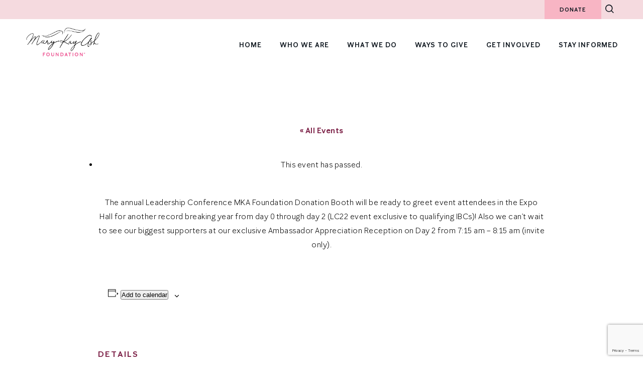

--- FILE ---
content_type: text/html; charset=UTF-8
request_url: https://marykayashfoundation.org/event/mkaf-donation-booth-ambassador-reception-at-leadership-conference-2022/
body_size: 16738
content:
<!DOCTYPE html>
<!--[if IE 8]>
  <html id="ie8" lang="en-US">
<![endif]-->
<!--[if !(IE 8) ]><!-->
  <html lang="en-US">
<!--<![endif]-->
<head>
	<meta charset="UTF-8">
	<meta http-equiv="X-UA-Compatible" content="IE=edge,chrome=1" />
	<meta name="viewport" content="width=device-width, initial-scale=1.0, maximum-scale=1.0, user-scalable=no">
	<title>MKAF Donation Booth + Ambassador Reception at Leadership Conference 2022 - Mary Kay Ash Foundation</title>
  <link rel="profile" href="http://gmpg.org/xfn/11" />
  <link rel="pingback" href="https://marykayashfoundation.org/xmlrpc.php" />
  <link href="https://marykayashfoundation.org/wp-content/themes/marykay/inc/assets/images/favicon.ico" rel="icon" type="image/x-icon" />
	<link rel="shortcut icon" href="https://marykayashfoundation.org/wp-content/themes/marykay/inc/assets/images/favicon.ico" type="image/x-icon" />
	<link rel="icon" type="image/png" href="https://marykayashfoundation.org/wp-content/themes/marykay/inc/assets/images/favicon-16x16.png" sizes="16x16">
	<link rel="icon" type="image/png" href="https://marykayashfoundation.org/wp-content/themes/marykay/inc/assets/images/favicon-32x32.png" sizes="32x32">
	<link rel="icon" type="image/png" href="https://marykayashfoundation.org/wp-content/themes/marykay/inc/assets/images/favicon-96x96.png" sizes="96x96">
  <!--[if lt IE 9]>
    <script src="https://marykayashfoundation.org/wp-content/themes/marykay/js/external/html5.js" type="text/javascript"></script>
  <![endif]-->
  <link rel='stylesheet' id='tribe-events-views-v2-bootstrap-datepicker-styles-css' href='https://marykayashfoundation.org/wp-content/plugins/the-events-calendar/vendor/bootstrap-datepicker/css/bootstrap-datepicker.standalone.min.css?ver=6.15.14' type='text/css' media='all' />
<link rel='stylesheet' id='tec-variables-skeleton-css' href='https://marykayashfoundation.org/wp-content/plugins/the-events-calendar/common/build/css/variables-skeleton.css?ver=6.10.1' type='text/css' media='all' />
<link rel='stylesheet' id='tribe-common-skeleton-style-css' href='https://marykayashfoundation.org/wp-content/plugins/the-events-calendar/common/build/css/common-skeleton.css?ver=6.10.1' type='text/css' media='all' />
<link rel='stylesheet' id='tribe-tooltipster-css-css' href='https://marykayashfoundation.org/wp-content/plugins/the-events-calendar/common/vendor/tooltipster/tooltipster.bundle.min.css?ver=6.10.1' type='text/css' media='all' />
<link rel='stylesheet' id='tribe-events-views-v2-skeleton-css' href='https://marykayashfoundation.org/wp-content/plugins/the-events-calendar/build/css/views-skeleton.css?ver=6.15.14' type='text/css' media='all' />
<meta name='robots' content='index, follow, max-image-preview:large, max-snippet:-1, max-video-preview:-1' />
	<style>img:is([sizes="auto" i], [sizes^="auto," i]) { contain-intrinsic-size: 3000px 1500px }</style>
	
	<!-- This site is optimized with the Yoast SEO plugin v26.7 - https://yoast.com/wordpress/plugins/seo/ -->
	<link rel="canonical" href="https://marykayashfoundation.org/event/mkaf-donation-booth-ambassador-reception-at-leadership-conference-2022/" />
	<meta property="og:locale" content="en_US" />
	<meta property="og:type" content="article" />
	<meta property="og:title" content="MKAF Donation Booth + Ambassador Reception at Leadership Conference 2022 - Mary Kay Ash Foundation" />
	<meta property="og:description" content="The annual Leadership Conference MKA Foundation Donation Booth will be ready to greet event attendees in the Expo Hall for another record breaking year from day 0 through day 2 [&hellip;]" />
	<meta property="og:url" content="https://marykayashfoundation.org/event/mkaf-donation-booth-ambassador-reception-at-leadership-conference-2022/" />
	<meta property="og:site_name" content="Mary Kay Ash Foundation" />
	<meta property="article:modified_time" content="2022-08-12T15:53:27+00:00" />
	<meta name="twitter:card" content="summary_large_image" />
	<meta name="twitter:label1" content="Est. reading time" />
	<meta name="twitter:data1" content="1 minute" />
	<script type="application/ld+json" class="yoast-schema-graph">{"@context":"https://schema.org","@graph":[{"@type":"WebPage","@id":"https://marykayashfoundation.org/event/mkaf-donation-booth-ambassador-reception-at-leadership-conference-2022/","url":"https://marykayashfoundation.org/event/mkaf-donation-booth-ambassador-reception-at-leadership-conference-2022/","name":"MKAF Donation Booth + Ambassador Reception at Leadership Conference 2022 - Mary Kay Ash Foundation","isPartOf":{"@id":"https://marykayashfoundation.org/#website"},"primaryImageOfPage":{"@id":"https://marykayashfoundation.org/event/mkaf-donation-booth-ambassador-reception-at-leadership-conference-2022/#primaryimage"},"image":{"@id":"https://marykayashfoundation.org/event/mkaf-donation-booth-ambassador-reception-at-leadership-conference-2022/#primaryimage"},"thumbnailUrl":"https://marykayashfoundation.org/wp-content/uploads/MaryKayFoundationLogo.svg","datePublished":"2021-11-09T18:50:19+00:00","dateModified":"2022-08-12T15:53:27+00:00","breadcrumb":{"@id":"https://marykayashfoundation.org/event/mkaf-donation-booth-ambassador-reception-at-leadership-conference-2022/#breadcrumb"},"inLanguage":"en-US","potentialAction":[{"@type":"ReadAction","target":["https://marykayashfoundation.org/event/mkaf-donation-booth-ambassador-reception-at-leadership-conference-2022/"]}]},{"@type":"ImageObject","inLanguage":"en-US","@id":"https://marykayashfoundation.org/event/mkaf-donation-booth-ambassador-reception-at-leadership-conference-2022/#primaryimage","url":"https://marykayashfoundation.org/wp-content/uploads/MaryKayFoundationLogo.svg","contentUrl":"https://marykayashfoundation.org/wp-content/uploads/MaryKayFoundationLogo.svg","width":303,"height":117},{"@type":"BreadcrumbList","@id":"https://marykayashfoundation.org/event/mkaf-donation-booth-ambassador-reception-at-leadership-conference-2022/#breadcrumb","itemListElement":[{"@type":"ListItem","position":1,"name":"Events","item":"https://marykayashfoundation.org/events/"},{"@type":"ListItem","position":2,"name":"MKAF Donation Booth + Ambassador Reception at Leadership Conference 2022"}]},{"@type":"WebSite","@id":"https://marykayashfoundation.org/#website","url":"https://marykayashfoundation.org/","name":"Mary Kay Ash Foundation","description":"Eliminating Women&#039;s Cancers and Ending Domestic Violence","publisher":{"@id":"https://marykayashfoundation.org/#organization"},"potentialAction":[{"@type":"SearchAction","target":{"@type":"EntryPoint","urlTemplate":"https://marykayashfoundation.org/?s={search_term_string}"},"query-input":{"@type":"PropertyValueSpecification","valueRequired":true,"valueName":"search_term_string"}}],"inLanguage":"en-US"},{"@type":"Organization","@id":"https://marykayashfoundation.org/#organization","name":"Mary Kay Ash Foundation","url":"https://marykayashfoundation.org/","logo":{"@type":"ImageObject","inLanguage":"en-US","@id":"https://marykayashfoundation.org/#/schema/logo/image/","url":"https://marykayashfoundation.org/wp-content/uploads/cropped-J2008294-UNL-GC-MKA-Foundation-Signature-Logo-4c-1.png","contentUrl":"https://marykayashfoundation.org/wp-content/uploads/cropped-J2008294-UNL-GC-MKA-Foundation-Signature-Logo-4c-1.png","width":360,"height":360,"caption":"Mary Kay Ash Foundation"},"image":{"@id":"https://marykayashfoundation.org/#/schema/logo/image/"}},{"@type":"Event","name":"MKAF Donation Booth + Ambassador Reception at Leadership Conference 2022","description":"The annual Leadership Conference MKA Foundation Donation Booth will be ready to greet event attendees in the Expo Hall for another record breaking year from day 0 through day 2 [&hellip;]","image":{"@id":"https://marykayashfoundation.org/event/mkaf-donation-booth-ambassador-reception-at-leadership-conference-2022/#primaryimage"},"url":"https://marykayashfoundation.org/event/mkaf-donation-booth-ambassador-reception-at-leadership-conference-2022/","eventAttendanceMode":"https://schema.org/OfflineEventAttendanceMode","eventStatus":"https://schema.org/EventScheduled","startDate":"2022-01-16T00:00:00+00:00","endDate":"2022-01-18T23:59:59+00:00","@id":"https://marykayashfoundation.org/event/mkaf-donation-booth-ambassador-reception-at-leadership-conference-2022/#event","mainEntityOfPage":{"@id":"https://marykayashfoundation.org/event/mkaf-donation-booth-ambassador-reception-at-leadership-conference-2022/"}}]}</script>
	<!-- / Yoast SEO plugin. -->


<link rel='dns-prefetch' href='//connect.facebook.net' />
<link rel='dns-prefetch' href='//fonts.googleapis.com' />
<link rel='dns-prefetch' href='//maxcdn.bootstrapcdn.com' />
<link rel="alternate" type="application/rss+xml" title="Mary Kay Ash Foundation &raquo; Feed" href="https://marykayashfoundation.org/feed/" />
<link rel="alternate" type="application/rss+xml" title="Mary Kay Ash Foundation &raquo; Comments Feed" href="https://marykayashfoundation.org/comments/feed/" />
<link rel="alternate" type="text/calendar" title="Mary Kay Ash Foundation &raquo; iCal Feed" href="https://marykayashfoundation.org/events/?ical=1" />
<script type="text/javascript">
/* <![CDATA[ */
window._wpemojiSettings = {"baseUrl":"https:\/\/s.w.org\/images\/core\/emoji\/16.0.1\/72x72\/","ext":".png","svgUrl":"https:\/\/s.w.org\/images\/core\/emoji\/16.0.1\/svg\/","svgExt":".svg","source":{"concatemoji":"https:\/\/marykayashfoundation.org\/wp-includes\/js\/wp-emoji-release.min.js?ver=6.8.3"}};
/*! This file is auto-generated */
!function(s,n){var o,i,e;function c(e){try{var t={supportTests:e,timestamp:(new Date).valueOf()};sessionStorage.setItem(o,JSON.stringify(t))}catch(e){}}function p(e,t,n){e.clearRect(0,0,e.canvas.width,e.canvas.height),e.fillText(t,0,0);var t=new Uint32Array(e.getImageData(0,0,e.canvas.width,e.canvas.height).data),a=(e.clearRect(0,0,e.canvas.width,e.canvas.height),e.fillText(n,0,0),new Uint32Array(e.getImageData(0,0,e.canvas.width,e.canvas.height).data));return t.every(function(e,t){return e===a[t]})}function u(e,t){e.clearRect(0,0,e.canvas.width,e.canvas.height),e.fillText(t,0,0);for(var n=e.getImageData(16,16,1,1),a=0;a<n.data.length;a++)if(0!==n.data[a])return!1;return!0}function f(e,t,n,a){switch(t){case"flag":return n(e,"\ud83c\udff3\ufe0f\u200d\u26a7\ufe0f","\ud83c\udff3\ufe0f\u200b\u26a7\ufe0f")?!1:!n(e,"\ud83c\udde8\ud83c\uddf6","\ud83c\udde8\u200b\ud83c\uddf6")&&!n(e,"\ud83c\udff4\udb40\udc67\udb40\udc62\udb40\udc65\udb40\udc6e\udb40\udc67\udb40\udc7f","\ud83c\udff4\u200b\udb40\udc67\u200b\udb40\udc62\u200b\udb40\udc65\u200b\udb40\udc6e\u200b\udb40\udc67\u200b\udb40\udc7f");case"emoji":return!a(e,"\ud83e\udedf")}return!1}function g(e,t,n,a){var r="undefined"!=typeof WorkerGlobalScope&&self instanceof WorkerGlobalScope?new OffscreenCanvas(300,150):s.createElement("canvas"),o=r.getContext("2d",{willReadFrequently:!0}),i=(o.textBaseline="top",o.font="600 32px Arial",{});return e.forEach(function(e){i[e]=t(o,e,n,a)}),i}function t(e){var t=s.createElement("script");t.src=e,t.defer=!0,s.head.appendChild(t)}"undefined"!=typeof Promise&&(o="wpEmojiSettingsSupports",i=["flag","emoji"],n.supports={everything:!0,everythingExceptFlag:!0},e=new Promise(function(e){s.addEventListener("DOMContentLoaded",e,{once:!0})}),new Promise(function(t){var n=function(){try{var e=JSON.parse(sessionStorage.getItem(o));if("object"==typeof e&&"number"==typeof e.timestamp&&(new Date).valueOf()<e.timestamp+604800&&"object"==typeof e.supportTests)return e.supportTests}catch(e){}return null}();if(!n){if("undefined"!=typeof Worker&&"undefined"!=typeof OffscreenCanvas&&"undefined"!=typeof URL&&URL.createObjectURL&&"undefined"!=typeof Blob)try{var e="postMessage("+g.toString()+"("+[JSON.stringify(i),f.toString(),p.toString(),u.toString()].join(",")+"));",a=new Blob([e],{type:"text/javascript"}),r=new Worker(URL.createObjectURL(a),{name:"wpTestEmojiSupports"});return void(r.onmessage=function(e){c(n=e.data),r.terminate(),t(n)})}catch(e){}c(n=g(i,f,p,u))}t(n)}).then(function(e){for(var t in e)n.supports[t]=e[t],n.supports.everything=n.supports.everything&&n.supports[t],"flag"!==t&&(n.supports.everythingExceptFlag=n.supports.everythingExceptFlag&&n.supports[t]);n.supports.everythingExceptFlag=n.supports.everythingExceptFlag&&!n.supports.flag,n.DOMReady=!1,n.readyCallback=function(){n.DOMReady=!0}}).then(function(){return e}).then(function(){var e;n.supports.everything||(n.readyCallback(),(e=n.source||{}).concatemoji?t(e.concatemoji):e.wpemoji&&e.twemoji&&(t(e.twemoji),t(e.wpemoji)))}))}((window,document),window._wpemojiSettings);
/* ]]> */
</script>
<link rel='stylesheet' id='tribe-events-pro-mini-calendar-block-styles-css' href='https://marykayashfoundation.org/wp-content/plugins/events-calendar-pro/build/css/tribe-events-pro-mini-calendar-block.css?ver=7.7.12' type='text/css' media='all' />
<link rel='stylesheet' id='tribe-events-virtual-single-skeleton-css' href='https://marykayashfoundation.org/wp-content/plugins/events-calendar-pro/build/css/events-virtual-single-skeleton.css?ver=7.7.12' type='text/css' media='all' />
<link rel='stylesheet' id='tribe-events-calendar-pro-style-css' href='https://marykayashfoundation.org/wp-content/plugins/events-calendar-pro/build/css/tribe-events-pro-full.css?ver=7.7.12' type='text/css' media='all' />
<link rel='stylesheet' id='tec-events-pro-single-css' href='https://marykayashfoundation.org/wp-content/plugins/events-calendar-pro/build/css/events-single.css?ver=7.7.12' type='text/css' media='all' />
<link rel='stylesheet' id='tribe-events-virtual-skeleton-css' href='https://marykayashfoundation.org/wp-content/plugins/events-calendar-pro/build/css/events-virtual-skeleton.css?ver=7.7.12' type='text/css' media='all' />
<link rel='stylesheet' id='tribe-events-virtual-single-v2-skeleton-css' href='https://marykayashfoundation.org/wp-content/plugins/events-calendar-pro/build/css/events-virtual-single-v2-skeleton.css?ver=7.7.12' type='text/css' media='all' />
<link rel='stylesheet' id='tribe-events-v2-single-skeleton-css' href='https://marykayashfoundation.org/wp-content/plugins/the-events-calendar/build/css/tribe-events-single-skeleton.css?ver=6.15.14' type='text/css' media='all' />
<link rel='stylesheet' id='tec-events-pro-single-style-css' href='https://marykayashfoundation.org/wp-content/plugins/events-calendar-pro/build/css/custom-tables-v1/single.css?ver=7.7.12' type='text/css' media='all' />
<style id='wp-emoji-styles-inline-css' type='text/css'>

	img.wp-smiley, img.emoji {
		display: inline !important;
		border: none !important;
		box-shadow: none !important;
		height: 1em !important;
		width: 1em !important;
		margin: 0 0.07em !important;
		vertical-align: -0.1em !important;
		background: none !important;
		padding: 0 !important;
	}
</style>
<link rel='stylesheet' id='wp-block-library-css' href='https://marykayashfoundation.org/wp-includes/css/dist/block-library/style.min.css?ver=6.8.3' type='text/css' media='all' />
<style id='classic-theme-styles-inline-css' type='text/css'>
/*! This file is auto-generated */
.wp-block-button__link{color:#fff;background-color:#32373c;border-radius:9999px;box-shadow:none;text-decoration:none;padding:calc(.667em + 2px) calc(1.333em + 2px);font-size:1.125em}.wp-block-file__button{background:#32373c;color:#fff;text-decoration:none}
</style>
<style id='safe-svg-svg-icon-style-inline-css' type='text/css'>
.safe-svg-cover{text-align:center}.safe-svg-cover .safe-svg-inside{display:inline-block;max-width:100%}.safe-svg-cover svg{fill:currentColor;height:100%;max-height:100%;max-width:100%;width:100%}

</style>
<link rel='stylesheet' id='visual-portfolio-block-filter-by-category-css' href='https://marykayashfoundation.org/wp-content/plugins/visual-portfolio/build/gutenberg/blocks/filter-by-category/style.css?ver=1762847819' type='text/css' media='all' />
<link rel='stylesheet' id='visual-portfolio-block-pagination-css' href='https://marykayashfoundation.org/wp-content/plugins/visual-portfolio/build/gutenberg/blocks/pagination/style.css?ver=1762847819' type='text/css' media='all' />
<link rel='stylesheet' id='visual-portfolio-block-sort-css' href='https://marykayashfoundation.org/wp-content/plugins/visual-portfolio/build/gutenberg/blocks/sort/style.css?ver=1762847819' type='text/css' media='all' />
<link rel='stylesheet' id='post-slider-block-style-css-css' href='https://marykayashfoundation.org/wp-content/plugins/gosign-posts-slider-block/dist/blocks.style.build.css?ver=6.8.3' type='text/css' media='all' />
<style id='global-styles-inline-css' type='text/css'>
:root{--wp--preset--aspect-ratio--square: 1;--wp--preset--aspect-ratio--4-3: 4/3;--wp--preset--aspect-ratio--3-4: 3/4;--wp--preset--aspect-ratio--3-2: 3/2;--wp--preset--aspect-ratio--2-3: 2/3;--wp--preset--aspect-ratio--16-9: 16/9;--wp--preset--aspect-ratio--9-16: 9/16;--wp--preset--color--black: #000000;--wp--preset--color--cyan-bluish-gray: #abb8c3;--wp--preset--color--white: #ffffff;--wp--preset--color--pale-pink: #f78da7;--wp--preset--color--vivid-red: #cf2e2e;--wp--preset--color--luminous-vivid-orange: #ff6900;--wp--preset--color--luminous-vivid-amber: #fcb900;--wp--preset--color--light-green-cyan: #7bdcb5;--wp--preset--color--vivid-green-cyan: #00d084;--wp--preset--color--pale-cyan-blue: #8ed1fc;--wp--preset--color--vivid-cyan-blue: #0693e3;--wp--preset--color--vivid-purple: #9b51e0;--wp--preset--gradient--vivid-cyan-blue-to-vivid-purple: linear-gradient(135deg,rgba(6,147,227,1) 0%,rgb(155,81,224) 100%);--wp--preset--gradient--light-green-cyan-to-vivid-green-cyan: linear-gradient(135deg,rgb(122,220,180) 0%,rgb(0,208,130) 100%);--wp--preset--gradient--luminous-vivid-amber-to-luminous-vivid-orange: linear-gradient(135deg,rgba(252,185,0,1) 0%,rgba(255,105,0,1) 100%);--wp--preset--gradient--luminous-vivid-orange-to-vivid-red: linear-gradient(135deg,rgba(255,105,0,1) 0%,rgb(207,46,46) 100%);--wp--preset--gradient--very-light-gray-to-cyan-bluish-gray: linear-gradient(135deg,rgb(238,238,238) 0%,rgb(169,184,195) 100%);--wp--preset--gradient--cool-to-warm-spectrum: linear-gradient(135deg,rgb(74,234,220) 0%,rgb(151,120,209) 20%,rgb(207,42,186) 40%,rgb(238,44,130) 60%,rgb(251,105,98) 80%,rgb(254,248,76) 100%);--wp--preset--gradient--blush-light-purple: linear-gradient(135deg,rgb(255,206,236) 0%,rgb(152,150,240) 100%);--wp--preset--gradient--blush-bordeaux: linear-gradient(135deg,rgb(254,205,165) 0%,rgb(254,45,45) 50%,rgb(107,0,62) 100%);--wp--preset--gradient--luminous-dusk: linear-gradient(135deg,rgb(255,203,112) 0%,rgb(199,81,192) 50%,rgb(65,88,208) 100%);--wp--preset--gradient--pale-ocean: linear-gradient(135deg,rgb(255,245,203) 0%,rgb(182,227,212) 50%,rgb(51,167,181) 100%);--wp--preset--gradient--electric-grass: linear-gradient(135deg,rgb(202,248,128) 0%,rgb(113,206,126) 100%);--wp--preset--gradient--midnight: linear-gradient(135deg,rgb(2,3,129) 0%,rgb(40,116,252) 100%);--wp--preset--font-size--small: 13px;--wp--preset--font-size--medium: 20px;--wp--preset--font-size--large: 36px;--wp--preset--font-size--x-large: 42px;--wp--preset--spacing--20: 0.44rem;--wp--preset--spacing--30: 0.67rem;--wp--preset--spacing--40: 1rem;--wp--preset--spacing--50: 1.5rem;--wp--preset--spacing--60: 2.25rem;--wp--preset--spacing--70: 3.38rem;--wp--preset--spacing--80: 5.06rem;--wp--preset--shadow--natural: 6px 6px 9px rgba(0, 0, 0, 0.2);--wp--preset--shadow--deep: 12px 12px 50px rgba(0, 0, 0, 0.4);--wp--preset--shadow--sharp: 6px 6px 0px rgba(0, 0, 0, 0.2);--wp--preset--shadow--outlined: 6px 6px 0px -3px rgba(255, 255, 255, 1), 6px 6px rgba(0, 0, 0, 1);--wp--preset--shadow--crisp: 6px 6px 0px rgba(0, 0, 0, 1);}:where(.is-layout-flex){gap: 0.5em;}:where(.is-layout-grid){gap: 0.5em;}body .is-layout-flex{display: flex;}.is-layout-flex{flex-wrap: wrap;align-items: center;}.is-layout-flex > :is(*, div){margin: 0;}body .is-layout-grid{display: grid;}.is-layout-grid > :is(*, div){margin: 0;}:where(.wp-block-columns.is-layout-flex){gap: 2em;}:where(.wp-block-columns.is-layout-grid){gap: 2em;}:where(.wp-block-post-template.is-layout-flex){gap: 1.25em;}:where(.wp-block-post-template.is-layout-grid){gap: 1.25em;}.has-black-color{color: var(--wp--preset--color--black) !important;}.has-cyan-bluish-gray-color{color: var(--wp--preset--color--cyan-bluish-gray) !important;}.has-white-color{color: var(--wp--preset--color--white) !important;}.has-pale-pink-color{color: var(--wp--preset--color--pale-pink) !important;}.has-vivid-red-color{color: var(--wp--preset--color--vivid-red) !important;}.has-luminous-vivid-orange-color{color: var(--wp--preset--color--luminous-vivid-orange) !important;}.has-luminous-vivid-amber-color{color: var(--wp--preset--color--luminous-vivid-amber) !important;}.has-light-green-cyan-color{color: var(--wp--preset--color--light-green-cyan) !important;}.has-vivid-green-cyan-color{color: var(--wp--preset--color--vivid-green-cyan) !important;}.has-pale-cyan-blue-color{color: var(--wp--preset--color--pale-cyan-blue) !important;}.has-vivid-cyan-blue-color{color: var(--wp--preset--color--vivid-cyan-blue) !important;}.has-vivid-purple-color{color: var(--wp--preset--color--vivid-purple) !important;}.has-black-background-color{background-color: var(--wp--preset--color--black) !important;}.has-cyan-bluish-gray-background-color{background-color: var(--wp--preset--color--cyan-bluish-gray) !important;}.has-white-background-color{background-color: var(--wp--preset--color--white) !important;}.has-pale-pink-background-color{background-color: var(--wp--preset--color--pale-pink) !important;}.has-vivid-red-background-color{background-color: var(--wp--preset--color--vivid-red) !important;}.has-luminous-vivid-orange-background-color{background-color: var(--wp--preset--color--luminous-vivid-orange) !important;}.has-luminous-vivid-amber-background-color{background-color: var(--wp--preset--color--luminous-vivid-amber) !important;}.has-light-green-cyan-background-color{background-color: var(--wp--preset--color--light-green-cyan) !important;}.has-vivid-green-cyan-background-color{background-color: var(--wp--preset--color--vivid-green-cyan) !important;}.has-pale-cyan-blue-background-color{background-color: var(--wp--preset--color--pale-cyan-blue) !important;}.has-vivid-cyan-blue-background-color{background-color: var(--wp--preset--color--vivid-cyan-blue) !important;}.has-vivid-purple-background-color{background-color: var(--wp--preset--color--vivid-purple) !important;}.has-black-border-color{border-color: var(--wp--preset--color--black) !important;}.has-cyan-bluish-gray-border-color{border-color: var(--wp--preset--color--cyan-bluish-gray) !important;}.has-white-border-color{border-color: var(--wp--preset--color--white) !important;}.has-pale-pink-border-color{border-color: var(--wp--preset--color--pale-pink) !important;}.has-vivid-red-border-color{border-color: var(--wp--preset--color--vivid-red) !important;}.has-luminous-vivid-orange-border-color{border-color: var(--wp--preset--color--luminous-vivid-orange) !important;}.has-luminous-vivid-amber-border-color{border-color: var(--wp--preset--color--luminous-vivid-amber) !important;}.has-light-green-cyan-border-color{border-color: var(--wp--preset--color--light-green-cyan) !important;}.has-vivid-green-cyan-border-color{border-color: var(--wp--preset--color--vivid-green-cyan) !important;}.has-pale-cyan-blue-border-color{border-color: var(--wp--preset--color--pale-cyan-blue) !important;}.has-vivid-cyan-blue-border-color{border-color: var(--wp--preset--color--vivid-cyan-blue) !important;}.has-vivid-purple-border-color{border-color: var(--wp--preset--color--vivid-purple) !important;}.has-vivid-cyan-blue-to-vivid-purple-gradient-background{background: var(--wp--preset--gradient--vivid-cyan-blue-to-vivid-purple) !important;}.has-light-green-cyan-to-vivid-green-cyan-gradient-background{background: var(--wp--preset--gradient--light-green-cyan-to-vivid-green-cyan) !important;}.has-luminous-vivid-amber-to-luminous-vivid-orange-gradient-background{background: var(--wp--preset--gradient--luminous-vivid-amber-to-luminous-vivid-orange) !important;}.has-luminous-vivid-orange-to-vivid-red-gradient-background{background: var(--wp--preset--gradient--luminous-vivid-orange-to-vivid-red) !important;}.has-very-light-gray-to-cyan-bluish-gray-gradient-background{background: var(--wp--preset--gradient--very-light-gray-to-cyan-bluish-gray) !important;}.has-cool-to-warm-spectrum-gradient-background{background: var(--wp--preset--gradient--cool-to-warm-spectrum) !important;}.has-blush-light-purple-gradient-background{background: var(--wp--preset--gradient--blush-light-purple) !important;}.has-blush-bordeaux-gradient-background{background: var(--wp--preset--gradient--blush-bordeaux) !important;}.has-luminous-dusk-gradient-background{background: var(--wp--preset--gradient--luminous-dusk) !important;}.has-pale-ocean-gradient-background{background: var(--wp--preset--gradient--pale-ocean) !important;}.has-electric-grass-gradient-background{background: var(--wp--preset--gradient--electric-grass) !important;}.has-midnight-gradient-background{background: var(--wp--preset--gradient--midnight) !important;}.has-small-font-size{font-size: var(--wp--preset--font-size--small) !important;}.has-medium-font-size{font-size: var(--wp--preset--font-size--medium) !important;}.has-large-font-size{font-size: var(--wp--preset--font-size--large) !important;}.has-x-large-font-size{font-size: var(--wp--preset--font-size--x-large) !important;}
:where(.wp-block-post-template.is-layout-flex){gap: 1.25em;}:where(.wp-block-post-template.is-layout-grid){gap: 1.25em;}
:where(.wp-block-columns.is-layout-flex){gap: 2em;}:where(.wp-block-columns.is-layout-grid){gap: 2em;}
:root :where(.wp-block-pullquote){font-size: 1.5em;line-height: 1.6;}
:where(.wp-block-visual-portfolio-loop.is-layout-flex){gap: 1.25em;}:where(.wp-block-visual-portfolio-loop.is-layout-grid){gap: 1.25em;}
</style>
<link rel='stylesheet' id='contact-form-7-css' href='https://marykayashfoundation.org/wp-content/plugins/contact-form-7/includes/css/styles.css?ver=6.1.4' type='text/css' media='all' />
<link rel='stylesheet' id='crp-main-front-style-css' href='https://marykayashfoundation.org/wp-content/plugins/portfolio-wp/css/crp-main-front.css?ver=6.8.3' type='text/css' media='all' />
<link rel='stylesheet' id='crp-tc-buttons-css' href='https://marykayashfoundation.org/wp-content/plugins/portfolio-wp/css/crp-tc-buttons.css?ver=6.8.3' type='text/css' media='all' />
<link rel='stylesheet' id='crp-tiled-layer-css' href='https://marykayashfoundation.org/wp-content/plugins/portfolio-wp/css/crp-tiled-layer.css?ver=6.8.3' type='text/css' media='all' />
<link rel='stylesheet' id='crp-font-awesome-css' href='https://marykayashfoundation.org/wp-content/plugins/portfolio-wp/css/fontawesome/font-awesome.css?ver=6.8.3' type='text/css' media='all' />
<link rel='stylesheet' id='crp-lg-viewer-css' href='https://marykayashfoundation.org/wp-content/plugins/portfolio-wp/css/lightgallery/lightgallery.css?ver=6.8.3' type='text/css' media='all' />
<link rel='stylesheet' id='crp-captions-css' href='https://marykayashfoundation.org/wp-content/plugins/portfolio-wp/css/crp-captions.css?ver=6.8.3' type='text/css' media='all' />
<link rel='stylesheet' id='crp-owl-css' href='https://marykayashfoundation.org/wp-content/plugins/portfolio-wp/css/owl-carousel/assets/owl.carousel.css?ver=6.8.3' type='text/css' media='all' />
<link rel='stylesheet' id='crp-layout-css' href='https://marykayashfoundation.org/wp-content/plugins/portfolio-wp/css/owl-carousel/layout.css?ver=6.8.3' type='text/css' media='all' />
<link rel='stylesheet' id='simple-restrict-css' href='https://marykayashfoundation.org/wp-content/plugins/simple-restrict/public/css/simple-restrict-public.css?ver=1.2.8' type='text/css' media='all' />
<link rel='stylesheet' id='wpcf7-redirect-script-frontend-css' href='https://marykayashfoundation.org/wp-content/plugins/wpcf7-redirect/build/assets/frontend-script.css?ver=2c532d7e2be36f6af233' type='text/css' media='all' />
<link rel='stylesheet' id='gfonts-css' href='https://fonts.googleapis.com/css?family=Playfair+Display%7CRoboto&#038;ver=6.8.3' type='text/css' media='all' />
<link rel='stylesheet' id='speak-style-css' href='https://marykayashfoundation.org/wp-content/themes/marykay/style.css?ver=20211011-1' type='text/css' media='all' />
<link rel='stylesheet' id='Font-Awesome-css' href='https://maxcdn.bootstrapcdn.com/font-awesome/4.7.0/css/font-awesome.min.css?ver=6.8.3' type='text/css' media='all' />
<script type="text/javascript" src="https://marykayashfoundation.org/wp-includes/js/jquery/jquery.min.js?ver=3.7.1" id="jquery-core-js"></script>
<script type="text/javascript" src="https://marykayashfoundation.org/wp-includes/js/jquery/jquery-migrate.min.js?ver=3.4.1" id="jquery-migrate-js"></script>
<script type="text/javascript" src="https://marykayashfoundation.org/wp-content/plugins/the-events-calendar/common/build/js/tribe-common.js?ver=9c44e11f3503a33e9540" id="tribe-common-js"></script>
<script type="text/javascript" src="https://marykayashfoundation.org/wp-content/plugins/the-events-calendar/build/js/views/breakpoints.js?ver=4208de2df2852e0b91ec" id="tribe-events-views-v2-breakpoints-js"></script>
<script type="text/javascript" src="https://marykayashfoundation.org/wp-includes/js/dist/vendor/react.min.js?ver=18.3.1.1" id="react-js"></script>
<script type="text/javascript" src="https://marykayashfoundation.org/wp-includes/js/dist/vendor/react-jsx-runtime.min.js?ver=18.3.1" id="react-jsx-runtime-js"></script>
<script type="text/javascript" src="https://marykayashfoundation.org/wp-includes/js/dist/autop.min.js?ver=9fb50649848277dd318d" id="wp-autop-js"></script>
<script type="text/javascript" src="https://marykayashfoundation.org/wp-includes/js/dist/vendor/wp-polyfill.min.js?ver=3.15.0" id="wp-polyfill-js"></script>
<script type="text/javascript" src="https://marykayashfoundation.org/wp-includes/js/dist/blob.min.js?ver=9113eed771d446f4a556" id="wp-blob-js"></script>
<script type="text/javascript" src="https://marykayashfoundation.org/wp-includes/js/dist/block-serialization-default-parser.min.js?ver=14d44daebf663d05d330" id="wp-block-serialization-default-parser-js"></script>
<script type="text/javascript" src="https://marykayashfoundation.org/wp-includes/js/dist/hooks.min.js?ver=4d63a3d491d11ffd8ac6" id="wp-hooks-js"></script>
<script type="text/javascript" src="https://marykayashfoundation.org/wp-includes/js/dist/deprecated.min.js?ver=e1f84915c5e8ae38964c" id="wp-deprecated-js"></script>
<script type="text/javascript" src="https://marykayashfoundation.org/wp-includes/js/dist/dom.min.js?ver=80bd57c84b45cf04f4ce" id="wp-dom-js"></script>
<script type="text/javascript" src="https://marykayashfoundation.org/wp-includes/js/dist/vendor/react-dom.min.js?ver=18.3.1.1" id="react-dom-js"></script>
<script type="text/javascript" src="https://marykayashfoundation.org/wp-includes/js/dist/escape-html.min.js?ver=6561a406d2d232a6fbd2" id="wp-escape-html-js"></script>
<script type="text/javascript" src="https://marykayashfoundation.org/wp-includes/js/dist/element.min.js?ver=a4eeeadd23c0d7ab1d2d" id="wp-element-js"></script>
<script type="text/javascript" src="https://marykayashfoundation.org/wp-includes/js/dist/is-shallow-equal.min.js?ver=e0f9f1d78d83f5196979" id="wp-is-shallow-equal-js"></script>
<script type="text/javascript" src="https://marykayashfoundation.org/wp-includes/js/dist/i18n.min.js?ver=5e580eb46a90c2b997e6" id="wp-i18n-js"></script>
<script type="text/javascript" id="wp-i18n-js-after">
/* <![CDATA[ */
wp.i18n.setLocaleData( { 'text direction\u0004ltr': [ 'ltr' ] } );
/* ]]> */
</script>
<script type="text/javascript" src="https://marykayashfoundation.org/wp-includes/js/dist/keycodes.min.js?ver=034ff647a54b018581d3" id="wp-keycodes-js"></script>
<script type="text/javascript" src="https://marykayashfoundation.org/wp-includes/js/dist/priority-queue.min.js?ver=9c21c957c7e50ffdbf48" id="wp-priority-queue-js"></script>
<script type="text/javascript" src="https://marykayashfoundation.org/wp-includes/js/dist/compose.min.js?ver=84bcf832a5c99203f3db" id="wp-compose-js"></script>
<script type="text/javascript" src="https://marykayashfoundation.org/wp-includes/js/dist/private-apis.min.js?ver=0f8478f1ba7e0eea562b" id="wp-private-apis-js"></script>
<script type="text/javascript" src="https://marykayashfoundation.org/wp-includes/js/dist/redux-routine.min.js?ver=8bb92d45458b29590f53" id="wp-redux-routine-js"></script>
<script type="text/javascript" src="https://marykayashfoundation.org/wp-includes/js/dist/data.min.js?ver=fe6c4835cd00e12493c3" id="wp-data-js"></script>
<script type="text/javascript" id="wp-data-js-after">
/* <![CDATA[ */
( function() {
	var userId = 0;
	var storageKey = "WP_DATA_USER_" + userId;
	wp.data
		.use( wp.data.plugins.persistence, { storageKey: storageKey } );
} )();
/* ]]> */
</script>
<script type="text/javascript" src="https://marykayashfoundation.org/wp-includes/js/dist/html-entities.min.js?ver=2cd3358363e0675638fb" id="wp-html-entities-js"></script>
<script type="text/javascript" src="https://marykayashfoundation.org/wp-includes/js/dist/dom-ready.min.js?ver=f77871ff7694fffea381" id="wp-dom-ready-js"></script>
<script type="text/javascript" src="https://marykayashfoundation.org/wp-includes/js/dist/a11y.min.js?ver=3156534cc54473497e14" id="wp-a11y-js"></script>
<script type="text/javascript" src="https://marykayashfoundation.org/wp-includes/js/dist/rich-text.min.js?ver=74178fc8c4d67d66f1a8" id="wp-rich-text-js"></script>
<script type="text/javascript" src="https://marykayashfoundation.org/wp-includes/js/dist/shortcode.min.js?ver=b7747eee0efafd2f0c3b" id="wp-shortcode-js"></script>
<script type="text/javascript" src="https://marykayashfoundation.org/wp-includes/js/dist/warning.min.js?ver=ed7c8b0940914f4fe44b" id="wp-warning-js"></script>
<script type="text/javascript" src="https://marykayashfoundation.org/wp-includes/js/dist/blocks.min.js?ver=84530c06a3c62815b497" id="wp-blocks-js"></script>
<script type="text/javascript" src="https://marykayashfoundation.org/wp-content/plugins/gosign-posts-slider-block/src/js/slick/slick.min.js?ver=1" id="post-slider-block-slider-lib-load-js"></script>
<script type="text/javascript" src="https://marykayashfoundation.org/wp-content/plugins/gosign-posts-slider-block/src/js/slider.js?ver=1" id="post-slider-block-slide-custom-load-js"></script>
<script type="text/javascript" src="https://marykayashfoundation.org/wp-content/plugins/portfolio-wp/js/crp-main-front.js?ver=6.8.3" id="crp-main-front-js-js"></script>
<script type="text/javascript" src="https://marykayashfoundation.org/wp-content/plugins/portfolio-wp/js/crp-helper.js?ver=6.8.3" id="crp-helper-js-js"></script>
<script type="text/javascript" src="https://marykayashfoundation.org/wp-content/plugins/portfolio-wp/js/jquery/jquery.modernizr.js?ver=6.8.3" id="crp-modernizr-js"></script>
<script type="text/javascript" src="https://marykayashfoundation.org/wp-content/plugins/portfolio-wp/js/crp-tiled-layer.js?ver=6.8.3" id="crp-tiled-layer-js"></script>
<script type="text/javascript" src="https://marykayashfoundation.org/wp-content/plugins/portfolio-wp/js/jquery/jquery.lightgallery.js?ver=6.8.3" id="crp-lg-viewer-js"></script>
<script type="text/javascript" src="https://marykayashfoundation.org/wp-content/plugins/portfolio-wp/js/owl-carousel/owl.carousel.js?ver=6.8.3" id="crp-owl-js"></script>
<script type="text/javascript" src="https://marykayashfoundation.org/wp-content/plugins/simple-restrict/public/js/simple-restrict-public.js?ver=1.2.8" id="simple-restrict-js"></script>
<link rel="https://api.w.org/" href="https://marykayashfoundation.org/wp-json/" /><link rel="alternate" title="JSON" type="application/json" href="https://marykayashfoundation.org/wp-json/wp/v2/tribe_events/838" /><link rel="EditURI" type="application/rsd+xml" title="RSD" href="https://marykayashfoundation.org/xmlrpc.php?rsd" />
<link rel='shortlink' href='https://marykayashfoundation.org/?p=838' />
<link rel="alternate" title="oEmbed (JSON)" type="application/json+oembed" href="https://marykayashfoundation.org/wp-json/oembed/1.0/embed?url=https%3A%2F%2Fmarykayashfoundation.org%2Fevent%2Fmkaf-donation-booth-ambassador-reception-at-leadership-conference-2022%2F" />
<link rel="alternate" title="oEmbed (XML)" type="text/xml+oembed" href="https://marykayashfoundation.org/wp-json/oembed/1.0/embed?url=https%3A%2F%2Fmarykayashfoundation.org%2Fevent%2Fmkaf-donation-booth-ambassador-reception-at-leadership-conference-2022%2F&#038;format=xml" />
<!-- Google tag (gtag.js) -->
	<script async src="https://www.googletagmanager.com/gtag/js?id=G-2KK71S6PHF"></script>
	<script>
		window.dataLayer = window.dataLayer || [];
		function gtag(){dataLayer.push(arguments);}
		gtag('js',new Date());
		gtag('config','G-2KK71S6PHF');
	</script>
<!--BEGIN: TRACKING CODE MANAGER (v2.5.0) BY INTELLYWP.COM IN HEAD//-->
<!-- Global site tag (gtag.js) - Google Analytics -->
<script async src="https://www.googletagmanager.com/gtag/js?id=UA-132564261-1"></script>
<script>
  window.dataLayer = window.dataLayer || [];
  function gtag(){dataLayer.push(arguments);}
  gtag('js', new Date());
  gtag('config', 'UA-132564261-1');
</script>
<!-- Global site tag (gtag.js) - Google Analytics -->
<script async src="https://www.googletagmanager.com/gtag/js?id=UA-72591775-3"></script>
<script>
  window.dataLayer = window.dataLayer || [];
  function gtag(){dataLayer.push(arguments);}
  gtag('js', new Date());

  gtag('config', 'UA-72591775-3');
</script>
<meta name="google-site-verification" content="dB6BSXm35MCEeR_m7qn4fe6PlsB_DrnpQR73wycr6fg" />
<!--END: https://wordpress.org/plugins/tracking-code-manager IN HEAD//--><script type='text/javascript'>
/* <![CDATA[ */
var VPData = {"version":"3.4.1","pro":false,"__":{"couldnt_retrieve_vp":"Couldn't retrieve Visual Portfolio ID.","pswp_close":"Close (Esc)","pswp_share":"Share","pswp_fs":"Toggle fullscreen","pswp_zoom":"Zoom in\/out","pswp_prev":"Previous (arrow left)","pswp_next":"Next (arrow right)","pswp_share_fb":"Share on Facebook","pswp_share_tw":"Tweet","pswp_share_x":"X","pswp_share_pin":"Pin it","pswp_download":"Download","fancybox_close":"Close","fancybox_next":"Next","fancybox_prev":"Previous","fancybox_error":"The requested content cannot be loaded. <br \/> Please try again later.","fancybox_play_start":"Start slideshow","fancybox_play_stop":"Pause slideshow","fancybox_full_screen":"Full screen","fancybox_thumbs":"Thumbnails","fancybox_download":"Download","fancybox_share":"Share","fancybox_zoom":"Zoom"},"settingsPopupGallery":{"enable_on_wordpress_images":false,"vendor":"fancybox","deep_linking":false,"deep_linking_url_to_share_images":false,"show_arrows":true,"show_counter":true,"show_zoom_button":true,"show_fullscreen_button":true,"show_share_button":true,"show_close_button":true,"show_thumbs":true,"show_download_button":false,"show_slideshow":false,"click_to_zoom":true,"restore_focus":true},"screenSizes":[320,576,768,992,1200]};
/* ]]> */
</script>
		<noscript>
			<style type="text/css">
				.vp-portfolio__preloader-wrap{display:none}.vp-portfolio__filter-wrap,.vp-portfolio__items-wrap,.vp-portfolio__pagination-wrap,.vp-portfolio__sort-wrap{opacity:1;visibility:visible}.vp-portfolio__item .vp-portfolio__item-img noscript+img,.vp-portfolio__thumbnails-wrap{display:none}
			</style>
		</noscript>
		<meta name="tec-api-version" content="v1"><meta name="tec-api-origin" content="https://marykayashfoundation.org"><link rel="alternate" href="https://marykayashfoundation.org/wp-json/tribe/events/v1/events/838" />		<style type="text/css">
			/* If html does not have either class, do not show lazy loaded images. */
			html:not(.vp-lazyload-enabled):not(.js) .vp-lazyload {
				display: none;
			}
		</style>
		<script>
			document.documentElement.classList.add(
				'vp-lazyload-enabled'
			);
		</script>
		<link rel="icon" href="https://marykayashfoundation.org/wp-content/uploads/favicon-150x150.png" sizes="32x32" />
<link rel="icon" href="https://marykayashfoundation.org/wp-content/uploads/favicon-300x300.png" sizes="192x192" />
<link rel="apple-touch-icon" href="https://marykayashfoundation.org/wp-content/uploads/favicon-300x300.png" />
<meta name="msapplication-TileImage" content="https://marykayashfoundation.org/wp-content/uploads/favicon-300x300.png" />

  <script src="https://www.google.com/recaptcha/enterprise.js?render=6LfZDq4rAAAAAPC0bqYkCxBPMwPesMz-QoTJCSep"></script>



</head>

<!--[if lte IE 10]>
	<body class="wp-singular tribe_events-template-default single single-tribe_events postid-838 wp-custom-logo wp-theme-marykay ie tribe-events-page-template tribe-no-js tribe-filter-live no-sidebar events-single tribe-events-style-skeleton">
<![endif]-->

<!-- Browser Prompt for IE -->
<script defer src="https://getabetterbrowser.com/js/checker.js?ckcachebust=653432570"></script>
<link rel="stylesheet" href="https://getabetterbrowser.com/css/checker.css?ckcachebust=653432570" />

<!--[if gt IE 10 | !IE ]><!-->
	<body class="wp-singular tribe_events-template-default single single-tribe_events postid-838 wp-custom-logo wp-theme-marykay tribe-events-page-template tribe-no-js tribe-filter-live no-sidebar events-single tribe-events-style-skeleton">
<!--<![endif]-->
<div id="page" class="hfeed site">

	<div class="body-overlay"></div>

	
<nav id="sidecar" class="slide-right">
	<div class="sidecar-inner">
		<div id="close-sidecar"></div>
		<div class="flex-container">
			<ul id="menu-header-menu" class="header-menu"><li id="menu-item-389" class="menu-item menu-item-type-post_type menu-item-object-page menu-item-home menu-item-389"><a href="https://marykayashfoundation.org/">Home</a></li>
<li id="menu-item-114" class="menu-item menu-item-type-post_type menu-item-object-page menu-item-has-children menu-item-114" aria-haspopup="true" aria-expanded="false" tabindex="0"><a href="https://marykayashfoundation.org/who-we-are/">Who We Are</a>
<ul class="sub-menu">
	<li id="menu-item-115" class="menu-item menu-item-type-post_type menu-item-object-page menu-item-115"><a href="https://marykayashfoundation.org/who-we-are/about-us/">About Us</a></li>
	<li id="menu-item-116" class="menu-item menu-item-type-post_type menu-item-object-page menu-item-116"><a href="https://marykayashfoundation.org/who-we-are/our-history-timeline/">Our History</a></li>
	<li id="menu-item-27165" class="menu-item menu-item-type-post_type menu-item-object-page menu-item-has-children menu-item-27165" aria-haspopup="true" aria-expanded="false" tabindex="0"><a href="https://marykayashfoundation.org/what-we-do/30th-anniversary/">30th Anniversary</a>
	<ul class="sub-menu">
		<li id="menu-item-27055" class="menu-item menu-item-type-post_type menu-item-object-page menu-item-27055"><a href="https://marykayashfoundation.org/who-we-are/testimonials/">Share Your Story</a></li>
		<li id="menu-item-27164" class="menu-item menu-item-type-post_type menu-item-object-page menu-item-27164"><a href="https://marykayashfoundation.org/30th-anniversary-matching-gift-terms-conditions/">Matching Gift Terms &#038; Conditions</a></li>
	</ul>
</li>
</ul>
</li>
<li id="menu-item-119" class="menu-item menu-item-type-post_type menu-item-object-page menu-item-has-children menu-item-119" aria-haspopup="true" aria-expanded="false" tabindex="0"><a href="https://marykayashfoundation.org/what-we-do/">What We Do</a>
<ul class="sub-menu">
	<li id="menu-item-120" class="menu-item menu-item-type-post_type menu-item-object-page menu-item-120"><a href="https://marykayashfoundation.org/what-we-do/areas-of-support/">Areas of Support</a></li>
	<li id="menu-item-121" class="menu-item menu-item-type-post_type menu-item-object-page menu-item-has-children menu-item-121" aria-haspopup="true" aria-expanded="false" tabindex="0"><a href="https://marykayashfoundation.org/what-we-do/cancer-research/">Cancer Research</a>
	<ul class="sub-menu">
		<li id="menu-item-122" class="menu-item menu-item-type-post_type menu-item-object-page menu-item-122"><a href="https://marykayashfoundation.org/what-we-do/cancer-research/grant-recipients/">Grant Recipients</a></li>
		<li id="menu-item-123" class="menu-item menu-item-type-post_type menu-item-object-page menu-item-123"><a href="https://marykayashfoundation.org/what-we-do/cancer-research/grant-information/">Grant Information</a></li>
		<li id="menu-item-124" class="menu-item menu-item-type-post_type menu-item-object-page menu-item-124"><a href="https://marykayashfoundation.org/what-we-do/cancer-research/facts/">Facts</a></li>
		<li id="menu-item-125" class="menu-item menu-item-type-post_type menu-item-object-page menu-item-125"><a href="https://marykayashfoundation.org/what-we-do/cancer-research/resources/">Resources</a></li>
	</ul>
</li>
	<li id="menu-item-126" class="menu-item menu-item-type-post_type menu-item-object-page menu-item-has-children menu-item-126" aria-haspopup="true" aria-expanded="false" tabindex="0"><a href="https://marykayashfoundation.org/what-we-do/domestic-violence/">Domestic Violence</a>
	<ul class="sub-menu">
		<li id="menu-item-127" class="menu-item menu-item-type-post_type menu-item-object-page menu-item-127"><a href="https://marykayashfoundation.org/what-we-do/domestic-violence/grant-recipients/">Grant Recipients</a></li>
		<li id="menu-item-128" class="menu-item menu-item-type-post_type menu-item-object-page menu-item-128"><a href="https://marykayashfoundation.org/what-we-do/domestic-violence/grant-information/">Grant Information</a></li>
		<li id="menu-item-129" class="menu-item menu-item-type-post_type menu-item-object-page menu-item-129"><a href="https://marykayashfoundation.org/what-we-do/domestic-violence/facts/">Facts</a></li>
		<li id="menu-item-130" class="menu-item menu-item-type-post_type menu-item-object-page menu-item-130"><a href="https://marykayashfoundation.org/what-we-do/domestic-violence/resources-partners/">Resources</a></li>
	</ul>
</li>
	<li id="menu-item-756" class="menu-item menu-item-type-post_type menu-item-object-page menu-item-756"><a href="https://marykayashfoundation.org/what-we-do/grant-impact-stories/">Grant Impact Stories</a></li>
</ul>
</li>
<li id="menu-item-132" class="menu-item menu-item-type-post_type menu-item-object-page menu-item-has-children menu-item-132" aria-haspopup="true" aria-expanded="false" tabindex="0"><a href="https://marykayashfoundation.org/ways-to-give/">Ways to Give</a>
<ul class="sub-menu">
	<li id="menu-item-133" class="menu-item menu-item-type-post_type menu-item-object-page menu-item-133"><a href="https://marykayashfoundation.org/ways-to-give/donate/">Donate</a></li>
	<li id="menu-item-134" class="menu-item menu-item-type-post_type menu-item-object-page menu-item-134"><a href="https://marykayashfoundation.org/ways-to-give/other-ways-to-give/">Other Ways to Give</a></li>
</ul>
</li>
<li id="menu-item-137" class="menu-item menu-item-type-post_type menu-item-object-page menu-item-has-children menu-item-137" aria-haspopup="true" aria-expanded="false" tabindex="0"><a href="https://marykayashfoundation.org/get-involved/">Get Involved</a>
<ul class="sub-menu">
	<li id="menu-item-138" class="menu-item menu-item-type-post_type menu-item-object-page menu-item-138"><a href="https://marykayashfoundation.org/get-involved/become-an-ambassador/">Foundation Ambassadors</a></li>
	<li id="menu-item-140" class="menu-item menu-item-type-post_type menu-item-object-page menu-item-has-children menu-item-140" aria-haspopup="true" aria-expanded="false" tabindex="0"><a href="https://marykayashfoundation.org/get-involved/fundraise/">Fundraise</a>
	<ul class="sub-menu">
		<li id="menu-item-17006" class="menu-item menu-item-type-custom menu-item-object-custom menu-item-17006"><a href="https://marykayashfoundation.org/get-involved/team-up-for-women/">Team Up For Women</a></li>
	</ul>
</li>
	<li id="menu-item-141" class="menu-item menu-item-type-post_type menu-item-object-page menu-item-has-children menu-item-141" aria-haspopup="true" aria-expanded="false" tabindex="0"><a href="https://marykayashfoundation.org/get-involved/events/">Events</a>
	<ul class="sub-menu">
		<li id="menu-item-9720" class="menu-item menu-item-type-custom menu-item-object-custom menu-item-9720"><a href="https://secure.qgiv.com/event/2025mk5k/">Official MK5K</a></li>
	</ul>
</li>
</ul>
</li>
<li id="menu-item-148" class="menu-item menu-item-type-post_type menu-item-object-page menu-item-has-children menu-item-148" aria-haspopup="true" aria-expanded="false" tabindex="0"><a href="https://marykayashfoundation.org/stay-informed/">Stay Informed</a>
<ul class="sub-menu">
	<li id="menu-item-118" class="menu-item menu-item-type-post_type menu-item-object-page menu-item-118"><a href="https://marykayashfoundation.org/stay-informed/resources/">Resources</a></li>
	<li id="menu-item-150" class="menu-item menu-item-type-post_type menu-item-object-page menu-item-150"><a href="https://marykayashfoundation.org/stay-informed/faqs/">FAQs</a></li>
	<li id="menu-item-151" class="menu-item menu-item-type-post_type menu-item-object-page menu-item-151"><a href="https://marykayashfoundation.org/stay-informed/contact-us/">Contact Us</a></li>
	<li id="menu-item-378" class="menu-item menu-item-type-custom menu-item-object-custom menu-item-378"><a href="https://newsroom.marykay.com/media/mary-kay-ash-foundation-press-releases/">Newsroom</a></li>
</ul>
</li>
</ul>			<button href="https://marykayashfoundation.org/ways-to-give/donate/" type="button" class="donate">Donate</button>
			<sw:SiteSearch runat="server" />
		</div>
	</div>
</nav>
	

	<header>
		<div class="utility">
			<nav class="utiltiy__nav">
				<ul>
					<li><a target="_blank" class="donate" href="https://marykayashfoundation.org/ways-to-give/donate/">Donate</a></li>					<li>
						<button type="button" id="searchBtn">
							<svg version="1.1" id="Search_Icon" xmlns="http://www.w3.org/2000/svg"
							xmlns:xlink="http://www.w3.org/1999/xlink" x="0px" y="0px" viewBox="0 0 17.9 17.6"
							style="enable-background:new 0 0 17.9 17.6;" xml:space="preserve">
								<path id="Search" fill="#101820" d="M11.9,11.8C11.9,11.8,11.9,11.8,11.9,11.8c-0.1,0.1-0.1,0.1-0.2,0.2c-1.1,1.1-2.6,1.7-4.1,1.7
							c-1.6,0-3.1-0.6-4.2-1.7c-1.1-1.1-1.7-2.6-1.7-4.2c0-1.6,0.6-3.1,1.7-4.2c1.1-1.1,2.6-1.7,4.2-1.7c1.6,0,3.1,0.6,4.2,1.7
							c1.1,1.1,1.7,2.6,1.7,4.2C13.6,9.2,13,10.7,11.9,11.8z M17.3,16.1l-3.7-3.7c1.1-1.4,1.7-3,1.7-4.8c0-2-0.8-4-2.2-5.4
							C11.6,0.8,9.7,0,7.7,0c-2,0-4,0.8-5.4,2.2C0.8,3.7,0,5.6,0,7.7c0,2,0.8,4,2.2,5.4c1.4,1.4,3.4,2.2,5.4,2.2c1.7,0,3.4-0.6,4.8-1.7
							l3.7,3.7c0.3,0.3,0.9,0.3,1.2,0c0,0,0,0,0,0C17.7,17,17.7,16.4,17.3,16.1z" />
							</svg>
						</button>
					</li>
				</ul>
			</nav>
		</div>
		<div class="utility-search">
			
<form method="get" id="searchform" action="https://marykayashfoundation.org/" role="search">
  <div class="form-row">
    <label for="s" class="assistive-text">Search</label>
    <div class="input-wrap">
      <input type="text" class="field" name="s" value="" id="s" placeholder="Search &hellip;" />
    </div>
  </div>
  <div class="form-row">
    <input type="submit" class="submit" name="submit" id="searchsubmit" value="Go" />
  </div>
</form>
		</div>
		<div class="main">
			<div class="main__logo">
				<a class="main__logo-link" href="/" title="Home page">
					<img src="https://marykayashfoundation.org/wp-content/themes/marykay/inc/assets/images/MKAF-R-LOGO.jpg" alt="Mary Kay Ashely Foundation"/>
				</a>
			</div>
			<nav class="main__nav flex-nav">
				<ul id="menu-header-menu-1" class="header-menu"><li class="menu-item menu-item-type-post_type menu-item-object-page menu-item-home menu-item-389"><a href="https://marykayashfoundation.org/">Home</a></li>
<li class="menu-item menu-item-type-post_type menu-item-object-page menu-item-has-children menu-item-114" aria-haspopup="true" aria-expanded="false" tabindex="0"><a href="https://marykayashfoundation.org/who-we-are/">Who We Are</a>
<ul class="sub-menu">
	<li class="menu-item menu-item-type-post_type menu-item-object-page menu-item-115"><a href="https://marykayashfoundation.org/who-we-are/about-us/">About Us</a></li>
	<li class="menu-item menu-item-type-post_type menu-item-object-page menu-item-116"><a href="https://marykayashfoundation.org/who-we-are/our-history-timeline/">Our History</a></li>
	<li class="menu-item menu-item-type-post_type menu-item-object-page menu-item-has-children menu-item-27165" aria-haspopup="true" aria-expanded="false" tabindex="0"><a href="https://marykayashfoundation.org/what-we-do/30th-anniversary/">30th Anniversary</a>
	<ul class="sub-menu">
		<li class="menu-item menu-item-type-post_type menu-item-object-page menu-item-27055"><a href="https://marykayashfoundation.org/who-we-are/testimonials/">Share Your Story</a></li>
		<li class="menu-item menu-item-type-post_type menu-item-object-page menu-item-27164"><a href="https://marykayashfoundation.org/30th-anniversary-matching-gift-terms-conditions/">Matching Gift Terms &#038; Conditions</a></li>
	</ul>
</li>
</ul>
</li>
<li class="menu-item menu-item-type-post_type menu-item-object-page menu-item-has-children menu-item-119" aria-haspopup="true" aria-expanded="false" tabindex="0"><a href="https://marykayashfoundation.org/what-we-do/">What We Do</a>
<ul class="sub-menu">
	<li class="menu-item menu-item-type-post_type menu-item-object-page menu-item-120"><a href="https://marykayashfoundation.org/what-we-do/areas-of-support/">Areas of Support</a></li>
	<li class="menu-item menu-item-type-post_type menu-item-object-page menu-item-has-children menu-item-121" aria-haspopup="true" aria-expanded="false" tabindex="0"><a href="https://marykayashfoundation.org/what-we-do/cancer-research/">Cancer Research</a>
	<ul class="sub-menu">
		<li class="menu-item menu-item-type-post_type menu-item-object-page menu-item-122"><a href="https://marykayashfoundation.org/what-we-do/cancer-research/grant-recipients/">Grant Recipients</a></li>
		<li class="menu-item menu-item-type-post_type menu-item-object-page menu-item-123"><a href="https://marykayashfoundation.org/what-we-do/cancer-research/grant-information/">Grant Information</a></li>
		<li class="menu-item menu-item-type-post_type menu-item-object-page menu-item-124"><a href="https://marykayashfoundation.org/what-we-do/cancer-research/facts/">Facts</a></li>
		<li class="menu-item menu-item-type-post_type menu-item-object-page menu-item-125"><a href="https://marykayashfoundation.org/what-we-do/cancer-research/resources/">Resources</a></li>
	</ul>
</li>
	<li class="menu-item menu-item-type-post_type menu-item-object-page menu-item-has-children menu-item-126" aria-haspopup="true" aria-expanded="false" tabindex="0"><a href="https://marykayashfoundation.org/what-we-do/domestic-violence/">Domestic Violence</a>
	<ul class="sub-menu">
		<li class="menu-item menu-item-type-post_type menu-item-object-page menu-item-127"><a href="https://marykayashfoundation.org/what-we-do/domestic-violence/grant-recipients/">Grant Recipients</a></li>
		<li class="menu-item menu-item-type-post_type menu-item-object-page menu-item-128"><a href="https://marykayashfoundation.org/what-we-do/domestic-violence/grant-information/">Grant Information</a></li>
		<li class="menu-item menu-item-type-post_type menu-item-object-page menu-item-129"><a href="https://marykayashfoundation.org/what-we-do/domestic-violence/facts/">Facts</a></li>
		<li class="menu-item menu-item-type-post_type menu-item-object-page menu-item-130"><a href="https://marykayashfoundation.org/what-we-do/domestic-violence/resources-partners/">Resources</a></li>
	</ul>
</li>
	<li class="menu-item menu-item-type-post_type menu-item-object-page menu-item-756"><a href="https://marykayashfoundation.org/what-we-do/grant-impact-stories/">Grant Impact Stories</a></li>
</ul>
</li>
<li class="menu-item menu-item-type-post_type menu-item-object-page menu-item-has-children menu-item-132" aria-haspopup="true" aria-expanded="false" tabindex="0"><a href="https://marykayashfoundation.org/ways-to-give/">Ways to Give</a>
<ul class="sub-menu">
	<li class="menu-item menu-item-type-post_type menu-item-object-page menu-item-133"><a href="https://marykayashfoundation.org/ways-to-give/donate/">Donate</a></li>
	<li class="menu-item menu-item-type-post_type menu-item-object-page menu-item-134"><a href="https://marykayashfoundation.org/ways-to-give/other-ways-to-give/">Other Ways to Give</a></li>
</ul>
</li>
<li class="menu-item menu-item-type-post_type menu-item-object-page menu-item-has-children menu-item-137" aria-haspopup="true" aria-expanded="false" tabindex="0"><a href="https://marykayashfoundation.org/get-involved/">Get Involved</a>
<ul class="sub-menu">
	<li class="menu-item menu-item-type-post_type menu-item-object-page menu-item-138"><a href="https://marykayashfoundation.org/get-involved/become-an-ambassador/">Foundation Ambassadors</a></li>
	<li class="menu-item menu-item-type-post_type menu-item-object-page menu-item-has-children menu-item-140" aria-haspopup="true" aria-expanded="false" tabindex="0"><a href="https://marykayashfoundation.org/get-involved/fundraise/">Fundraise</a>
	<ul class="sub-menu">
		<li class="menu-item menu-item-type-custom menu-item-object-custom menu-item-17006"><a href="https://marykayashfoundation.org/get-involved/team-up-for-women/">Team Up For Women</a></li>
	</ul>
</li>
	<li class="menu-item menu-item-type-post_type menu-item-object-page menu-item-has-children menu-item-141" aria-haspopup="true" aria-expanded="false" tabindex="0"><a href="https://marykayashfoundation.org/get-involved/events/">Events</a>
	<ul class="sub-menu">
		<li class="menu-item menu-item-type-custom menu-item-object-custom menu-item-9720"><a href="https://secure.qgiv.com/event/2025mk5k/">Official MK5K</a></li>
	</ul>
</li>
</ul>
</li>
<li class="menu-item menu-item-type-post_type menu-item-object-page menu-item-has-children menu-item-148" aria-haspopup="true" aria-expanded="false" tabindex="0"><a href="https://marykayashfoundation.org/stay-informed/">Stay Informed</a>
<ul class="sub-menu">
	<li class="menu-item menu-item-type-post_type menu-item-object-page menu-item-118"><a href="https://marykayashfoundation.org/stay-informed/resources/">Resources</a></li>
	<li class="menu-item menu-item-type-post_type menu-item-object-page menu-item-150"><a href="https://marykayashfoundation.org/stay-informed/faqs/">FAQs</a></li>
	<li class="menu-item menu-item-type-post_type menu-item-object-page menu-item-151"><a href="https://marykayashfoundation.org/stay-informed/contact-us/">Contact Us</a></li>
	<li class="menu-item menu-item-type-custom menu-item-object-custom menu-item-378"><a href="https://newsroom.marykay.com/media/mary-kay-ash-foundation-press-releases/">Newsroom</a></li>
</ul>
</li>
</ul>			</nav>
			<div class="main__hamburger" id="sidecar-toggle"></div>
		</div>
	</header>

	<div id="content">

	<div id="default" class="simple">

		<section id="default-main" class="simple">
			<div class="flex-container">
				<div class="flex-row">
					<div class="flex-col-xs-12">
						<h1></h1>
						<section id="tribe-events-pg-template" class="tribe-events-pg-template" role="main"><div class="tribe-events-before-html"></div><span class="tribe-events-ajax-loading"><img class="tribe-events-spinner-medium" src="https://marykayashfoundation.org/wp-content/plugins/the-events-calendar/src/resources/images/tribe-loading.gif" alt="Loading Events" /></span>
<div id="tribe-events-content" class="tribe-events-single">

	<p class="tribe-events-back">
		<a href="https://marykayashfoundation.org/events/"> &laquo; All Events</a>
	</p>

	<!-- Notices -->
	<div class="tribe-events-notices"><ul><li>This event has passed.</li></ul></div>
	<h1 class="tribe-events-single-event-title">MKAF Donation Booth + Ambassador Reception at Leadership Conference 2022</h1>
	<div class="tribe-events-schedule tribe-clearfix">
		<div><span class="tribe-event-date-start">January 16, 2022</span> - <span class="tribe-event-date-end">January 18, 2022</span></div>			</div>

	<!-- Event header -->
	<div id="tribe-events-header"  data-title="MKAF Donation Booth + Ambassador Reception at Leadership Conference 2022 - Mary Kay Ash Foundation" data-viewtitle="MKAF Donation Booth + Ambassador Reception at Leadership Conference 2022">
		<!-- Navigation -->
		<nav class="tribe-events-nav-pagination" aria-label="Event Navigation">
			<ul class="tribe-events-sub-nav">
				<li class="tribe-events-nav-previous"><a href="https://marykayashfoundation.org/event/honor-memorial-holiday-cards-for-sale/"><span>&laquo;</span> Honor/Memorial Holiday Cards for Sale</a></li>
				<li class="tribe-events-nav-next"><a href="https://marykayashfoundation.org/event/mk5k-virtual-event/">MK5K Virtual Event <span>&raquo;</span></a></li>
			</ul>
			<!-- .tribe-events-sub-nav -->
		</nav>
	</div>
	<!-- #tribe-events-header -->

			<div id="post-838" class="post-838 tribe_events type-tribe_events status-publish has-post-thumbnail hentry tribe_events_cat-past-event cat_past-event">
			<!-- Event featured image, but exclude link -->
			<div class="tribe-events-event-image"><img width="303" height="117" src="https://marykayashfoundation.org/wp-content/uploads/MaryKayFoundationLogo.svg" class="attachment-full size-full wp-post-image" alt="" /></div>
			<!-- Event content -->
						<div class="tribe-events-single-event-description tribe-events-content">
				<p>The annual Leadership Conference MKA Foundation Donation Booth will be ready to greet event attendees in the Expo Hall for another record breaking year from day 0 through day 2 (LC22 event exclusive to qualifying IBCs)! Also we can’t wait to see our biggest supporters at our exclusive Ambassador Appreciation Reception on Day 2 from 7:15 am – 8:15 am (invite only).</p>
			</div>
			<!-- .tribe-events-single-event-description -->
			<div class="tribe-events tribe-common">
	<div class="tribe-events-c-subscribe-dropdown__container">
		<div class="tribe-events-c-subscribe-dropdown">
			<div class="tribe-common-c-btn-border tribe-events-c-subscribe-dropdown__button">
				<svg
	 class="tribe-common-c-svgicon tribe-common-c-svgicon--cal-export tribe-events-c-subscribe-dropdown__export-icon" 	aria-hidden="true"
	viewBox="0 0 23 17"
	xmlns="http://www.w3.org/2000/svg"
>
	<path fill-rule="evenodd" clip-rule="evenodd" d="M.128.896V16.13c0 .211.145.383.323.383h15.354c.179 0 .323-.172.323-.383V.896c0-.212-.144-.383-.323-.383H.451C.273.513.128.684.128.896Zm16 6.742h-.901V4.679H1.009v10.729h14.218v-3.336h.901V7.638ZM1.01 1.614h14.218v2.058H1.009V1.614Z" />
	<path d="M20.5 9.846H8.312M18.524 6.953l2.89 2.909-2.855 2.855" stroke-width="1.2" stroke-linecap="round" stroke-linejoin="round"/>
</svg>
				<button
					class="tribe-events-c-subscribe-dropdown__button-text"
					aria-expanded="false"
					aria-controls="tribe-events-subscribe-dropdown-content"
					aria-label="View links to add events to your calendar"
				>
					Add to calendar				</button>
				<svg
	 class="tribe-common-c-svgicon tribe-common-c-svgicon--caret-down tribe-events-c-subscribe-dropdown__button-icon" 	aria-hidden="true"
	viewBox="0 0 10 7"
	xmlns="http://www.w3.org/2000/svg"
>
	<path fill-rule="evenodd" clip-rule="evenodd" d="M1.008.609L5 4.6 8.992.61l.958.958L5 6.517.05 1.566l.958-.958z" class="tribe-common-c-svgicon__svg-fill"/>
</svg>
			</div>
			<div id="tribe-events-subscribe-dropdown-content" class="tribe-events-c-subscribe-dropdown__content">
				<ul class="tribe-events-c-subscribe-dropdown__list">
											
<li class="tribe-events-c-subscribe-dropdown__list-item tribe-events-c-subscribe-dropdown__list-item--gcal">
	<a
		href="https://www.google.com/calendar/event?action=TEMPLATE&#038;dates=20220116T000000/20220118T235959&#038;text=MKAF%20Donation%20Booth%20%2B%20Ambassador%20Reception%20at%20Leadership%20Conference%202022&#038;details=The+annual+Leadership+Conference+MKA+Foundation+Donation+Booth+will+be+ready+to+greet+event+attendees+in+the+Expo+Hall+for+another+record+breaking+year+from+day+0+through+day+2+%28LC22+event+exclusive+to+qualifying+IBCs%29%21+Also+we+can%E2%80%99t+wait+to+see+our+biggest+supporters+at+our+exclusive+Ambassador+Appreciation+Reception+on+Day+2+from+7%3A15+am+%E2%80%93+8%3A15+am+%28invite+only%29.&#038;trp=false&#038;ctz=UTC+0&#038;sprop=website:https://marykayashfoundation.org"
		class="tribe-events-c-subscribe-dropdown__list-item-link"
		target="_blank"
		rel="noopener noreferrer nofollow noindex"
	>
		Google Calendar	</a>
</li>
											
<li class="tribe-events-c-subscribe-dropdown__list-item tribe-events-c-subscribe-dropdown__list-item--ical">
	<a
		href="webcal://marykayashfoundation.org/event/mkaf-donation-booth-ambassador-reception-at-leadership-conference-2022/?ical=1"
		class="tribe-events-c-subscribe-dropdown__list-item-link"
		target="_blank"
		rel="noopener noreferrer nofollow noindex"
	>
		iCalendar	</a>
</li>
											
<li class="tribe-events-c-subscribe-dropdown__list-item tribe-events-c-subscribe-dropdown__list-item--outlook-365">
	<a
		href="https://outlook.office.com/owa/?path=/calendar/action/compose&#038;rrv=addevent&#038;startdt=2022-01-16T00%3A00%3A00%2B00%3A00&#038;enddt=2022-01-18T00%3A00%3A00&#038;location&#038;subject=MKAF%20Donation%20Booth%20%2B%20Ambassador%20Reception%20at%20Leadership%20Conference%202022&#038;body=The%20annual%20Leadership%20Conference%20MKA%20Foundation%20Donation%20Booth%20will%20be%20ready%20to%20greet%20event%20attendees%20in%20the%20Expo%20Hall%20for%20another%20record%20breaking%20year%20from%20day%200%20through%20day%202%20%28LC22%20event%20exclusive%20to%20qualifying%20IBCs%29%21%20Also%20we%20can%E2%80%99t%20wait%20to%20see%20our%20biggest%20supporters%20at%20our%20exclusive%20Ambassador%20Appreciation%20Reception%20on%20Day%202%20from%207%3A15%20am%20%E2%80%93%208%3A15%20am%20%28invite%20only%29."
		class="tribe-events-c-subscribe-dropdown__list-item-link"
		target="_blank"
		rel="noopener noreferrer nofollow noindex"
	>
		Outlook 365	</a>
</li>
											
<li class="tribe-events-c-subscribe-dropdown__list-item tribe-events-c-subscribe-dropdown__list-item--outlook-live">
	<a
		href="https://outlook.live.com/owa/?path=/calendar/action/compose&#038;rrv=addevent&#038;startdt=2022-01-16T00%3A00%3A00%2B00%3A00&#038;enddt=2022-01-18T00%3A00%3A00&#038;location&#038;subject=MKAF%20Donation%20Booth%20%2B%20Ambassador%20Reception%20at%20Leadership%20Conference%202022&#038;body=The%20annual%20Leadership%20Conference%20MKA%20Foundation%20Donation%20Booth%20will%20be%20ready%20to%20greet%20event%20attendees%20in%20the%20Expo%20Hall%20for%20another%20record%20breaking%20year%20from%20day%200%20through%20day%202%20%28LC22%20event%20exclusive%20to%20qualifying%20IBCs%29%21%20Also%20we%20can%E2%80%99t%20wait%20to%20see%20our%20biggest%20supporters%20at%20our%20exclusive%20Ambassador%20Appreciation%20Reception%20on%20Day%202%20from%207%3A15%20am%20%E2%80%93%208%3A15%20am%20%28invite%20only%29."
		class="tribe-events-c-subscribe-dropdown__list-item-link"
		target="_blank"
		rel="noopener noreferrer nofollow noindex"
	>
		Outlook Live	</a>
</li>
									</ul>
			</div>
		</div>
	</div>
</div>

			<!-- Event meta -->
						
	<div class="tribe-events-single-section tribe-events-event-meta primary tribe-clearfix">


<div class="tribe-events-meta-group tribe-events-meta-group-details">
	<h2 class="tribe-events-single-section-title"> Details </h2>
	<ul class="tribe-events-meta-list">

		
			<li class="tribe-events-meta-item">
				<span class="tribe-events-start-date-label tribe-events-meta-label">Start:</span>
				<span class="tribe-events-meta-value">
					<abbr class="tribe-events-abbr tribe-events-start-date published dtstart" title="2022-01-16"> January 16, 2022 </abbr>
				</span>
			</li>

			<li class="tribe-events-meta-item">
				<span class="tribe-events-end-date-label tribe-events-meta-label">End:</span>
				<span class="tribe-events-meta-value">
					<abbr class="tribe-events-abbr tribe-events-end-date dtend" title="2022-01-18"> January 18, 2022 </abbr>
				</span>
			</li>

		
		
		
		<li class="tribe-events-meta-item"><span class="tribe-events-event-categories-label tribe-events-meta-label">Event Category:</span> <span class="tribe-events-event-categories tribe-events-meta-value"><a href="https://marykayashfoundation.org/events/category/past-event/" rel="tag">Past Event</a></span></li>
		
		
			</ul>
</div>

	</div>


					</div> <!-- #post-x -->
			
	<!-- Event footer -->
	<div id="tribe-events-footer">
		<!-- Navigation -->
		<nav class="tribe-events-nav-pagination" aria-label="Event Navigation">
			<ul class="tribe-events-sub-nav">
				<li class="tribe-events-nav-previous"><a href="https://marykayashfoundation.org/event/honor-memorial-holiday-cards-for-sale/"><span>&laquo;</span> Honor/Memorial Holiday Cards for Sale</a></li>
				<li class="tribe-events-nav-next"><a href="https://marykayashfoundation.org/event/mk5k-virtual-event/">MK5K Virtual Event <span>&raquo;</span></a></li>
			</ul>
			<!-- .tribe-events-sub-nav -->
		</nav>
	</div>
	<!-- #tribe-events-footer -->

</div><!-- #tribe-events-content -->
<div class="tribe-events-after-html"></div>
<!--
This calendar is powered by The Events Calendar.
http://evnt.is/18wn
-->
</section>					</div>
				</div>
			</div>
		</section>

	</div>


	</div>

	<footer>
		<div class="flex-container">
			<div class="flex-row">
				<div class="flex-col-xs-12">
					<div class="footer-main">
						<div class="logo">
							<a class="logo__link" href="/" title="Homepage">
								<img src="/wp-content/uploads/2025/08/mkaf-logo-scaled.png" alt="Mary Kay Ashely Foundation"/>
							</a>
							<nav class="site-navigation social-navigation">
			<ul class="menu"><li><a href="https://www.facebook.com/MaryKayAshFoundation" target="_blank" title="Facebook"><img src="https://marykayashfoundation.org/wp-content/themes/marykay/inc/assets/icons/si/si-facebook.svg" alt="Mary Kay Ash Foundation Facebook" /></a></li><li><a href="https://www.instagram.com/marykaycares/" target="_blank" title="Instagram"><img src="https://marykayashfoundation.org/wp-content/themes/marykay/inc/assets/icons/si/si-instagram.svg" alt="Mary Kay Ash Foundation Instagram" /></a></li><li><a href="https://www.youtube.com/@MaryKayAshFoundation" target="_blank" title="YouTube"><img src="https://marykayashfoundation.org/wp-content/themes/marykay/inc/assets/icons/si/si-youtube.svg" alt="Mary Kay Ash Foundation YouTube" /></a></li></ul>
		</nav><!-- .site-naviation .social-navigation -->						</div>
						<div class="quicklinks">
							<ul id="menu-footer-menu" class="footer-menu"><li id="menu-item-156" class="menu-item menu-item-type-post_type menu-item-object-page menu-item-156"><a href="https://marykayashfoundation.org/stay-informed/contact-us/">Contact Us</a></li>
<li id="menu-item-25573" class="menu-item menu-item-type-post_type menu-item-object-page menu-item-25573"><a href="https://marykayashfoundation.org/stay-informed/resources/">Resources</a></li>
<li id="menu-item-157" class="menu-item menu-item-type-post_type menu-item-object-page menu-item-157"><a href="https://marykayashfoundation.org/stay-informed/faqs/">FAQs</a></li>
<li id="menu-item-158" class="menu-item menu-item-type-post_type menu-item-object-page menu-item-privacy-policy menu-item-158"><a href="https://marykayashfoundation.org/privacy-policy-2/">Privacy Policy</a></li>
<li id="menu-item-159" class="menu-item menu-item-type-post_type menu-item-object-page menu-item-159"><a href="https://marykayashfoundation.org/terms-conditions/">Terms &#038; Conditions</a></li>
</ul>						</div>
						<div class="location">
							<div class="address-wrapper">
								<address>
																	</address>
							</div>
						</div>
					</div>
				</div>
			</div>
		</div>
		<div class="copyright">
			<p>&copy;Copyright 2021 Mary Kay Ash Foundation. All rights reserved. <a class="site-credit-link" href="https://madebyspeak.com/" target="_blank">Web design by Speak</a>.</p>
		</div>
	</footer>

	<div class="embedmodal">
		<button type="button" class="close-modal"></button>
		<div class="embed-container"></div>
	</div>

</div>

<script type="speculationrules">
{"prefetch":[{"source":"document","where":{"and":[{"href_matches":"\/*"},{"not":{"href_matches":["\/wp-*.php","\/wp-admin\/*","\/wp-content\/uploads\/*","\/wp-content\/*","\/wp-content\/plugins\/*","\/wp-content\/themes\/marykay\/*","\/*\\?(.+)"]}},{"not":{"selector_matches":"a[rel~=\"nofollow\"]"}},{"not":{"selector_matches":".no-prefetch, .no-prefetch a"}}]},"eagerness":"conservative"}]}
</script>

<!--BEGIN: TRACKING CODE MANAGER (v2.5.0) BY INTELLYWP.COM IN BODY//-->
<script>
  document.addEventListener("DOMContentLoaded", function () {
    const submitBtn = document.querySelector(".wpcf7-form-control.wpcf7-submit");

    if (submitBtn) {
      submitBtn.addEventListener("click", function (e) {
        e.preventDefault(); // stop immediate form submission

        grecaptcha.enterprise.ready(async () => {
          const token = await grecaptcha.enterprise.execute(
            "6LfZDq4rAAAAAPC0bqYkCxBPMwPesMz-QoTJCSep",
            { action: "LOGIN" }
          );

          // 👉 Add the token into a hidden input field so CF7 can send it
          let hiddenInput = document.querySelector("input[name='g-recaptcha-response']");
          if (!hiddenInput) {
            hiddenInput = document.createElement("input");
            hiddenInput.type = "hidden";
            hiddenInput.name = "g-recaptcha-response";
            document.querySelector("form.wpcf7-form").appendChild(hiddenInput);
          }
          hiddenInput.value = token;

          // 👉 After token is set, submit the form
          submitBtn.closest("form").submit();
        });
      });
    }
  });
</script>
<!--END: https://wordpress.org/plugins/tracking-code-manager IN BODY//-->		<script>
		( function ( body ) {
			'use strict';
			body.className = body.className.replace( /\btribe-no-js\b/, 'tribe-js' );
		} )( document.body );
		</script>
		<script> /* <![CDATA[ */var tribe_l10n_datatables = {"aria":{"sort_ascending":": activate to sort column ascending","sort_descending":": activate to sort column descending"},"length_menu":"Show _MENU_ entries","empty_table":"No data available in table","info":"Showing _START_ to _END_ of _TOTAL_ entries","info_empty":"Showing 0 to 0 of 0 entries","info_filtered":"(filtered from _MAX_ total entries)","zero_records":"No matching records found","search":"Search:","all_selected_text":"All items on this page were selected. ","select_all_link":"Select all pages","clear_selection":"Clear Selection.","pagination":{"all":"All","next":"Next","previous":"Previous"},"select":{"rows":{"0":"","_":": Selected %d rows","1":": Selected 1 row"}},"datepicker":{"dayNames":["Sunday","Monday","Tuesday","Wednesday","Thursday","Friday","Saturday"],"dayNamesShort":["Sun","Mon","Tue","Wed","Thu","Fri","Sat"],"dayNamesMin":["S","M","T","W","T","F","S"],"monthNames":["January","February","March","April","May","June","July","August","September","October","November","December"],"monthNamesShort":["January","February","March","April","May","June","July","August","September","October","November","December"],"monthNamesMin":["Jan","Feb","Mar","Apr","May","Jun","Jul","Aug","Sep","Oct","Nov","Dec"],"nextText":"Next","prevText":"Prev","currentText":"Today","closeText":"Done","today":"Today","clear":"Clear"}};/* ]]> */ </script><link rel='stylesheet' id='tribe-events-pro-views-v2-skeleton-css' href='https://marykayashfoundation.org/wp-content/plugins/events-calendar-pro/build/css/views-skeleton.css?ver=7.7.12' type='text/css' media='all' />
<script type="text/javascript" src="https://connect.facebook.net/en_US/sdk.js?ver=7.7.12" id="tec-virtual-fb-sdk-js"></script>
<script type="text/javascript" src="https://marykayashfoundation.org/wp-content/plugins/the-events-calendar/build/js/views/viewport.js?ver=3e90f3ec254086a30629" id="tribe-events-views-v2-viewport-js"></script>
<script type="text/javascript" src="https://marykayashfoundation.org/wp-content/plugins/the-events-calendar/build/js/views/accordion.js?ver=b0cf88d89b3e05e7d2ef" id="tribe-events-views-v2-accordion-js"></script>
<script type="text/javascript" src="https://marykayashfoundation.org/wp-content/plugins/the-events-calendar/build/js/views/events-bar.js?ver=3825b4a45b5c6f3f04b9" id="tribe-events-views-v2-events-bar-js"></script>
<script type="text/javascript" src="https://marykayashfoundation.org/wp-content/plugins/the-events-calendar/build/js/views/month-mobile-events.js?ver=cee03bfee0063abbd5b8" id="tribe-events-views-v2-month-mobile-events-js"></script>
<script type="text/javascript" src="https://marykayashfoundation.org/wp-content/plugins/the-events-calendar/build/js/views/view-selector.js?ver=a8aa8890141fbcc3162a" id="tribe-events-views-v2-view-selector-js"></script>
<script type="text/javascript" src="https://marykayashfoundation.org/wp-content/plugins/the-events-calendar/build/js/views/ical-links.js?ver=0dadaa0667a03645aee4" id="tribe-events-views-v2-ical-links-js"></script>
<script type="text/javascript" src="https://marykayashfoundation.org/wp-content/plugins/the-events-calendar/build/js/views/navigation-scroll.js?ver=eba0057e0fd877f08e9d" id="tribe-events-views-v2-navigation-scroll-js"></script>
<script type="text/javascript" src="https://marykayashfoundation.org/wp-content/plugins/the-events-calendar/build/js/views/multiday-events.js?ver=780fd76b5b819e3a6ece" id="tribe-events-views-v2-multiday-events-js"></script>
<script type="text/javascript" src="https://marykayashfoundation.org/wp-content/plugins/the-events-calendar/build/js/views/month-grid.js?ver=b5773d96c9ff699a45dd" id="tribe-events-views-v2-month-grid-js"></script>
<script type="text/javascript" src="https://marykayashfoundation.org/wp-content/plugins/the-events-calendar/common/vendor/tooltipster/tooltipster.bundle.min.js?ver=6.10.1" id="tribe-tooltipster-js"></script>
<script type="text/javascript" src="https://marykayashfoundation.org/wp-content/plugins/the-events-calendar/build/js/views/tooltip.js?ver=82f9d4de83ed0352be8e" id="tribe-events-views-v2-tooltip-js"></script>
<script type="text/javascript" src="https://marykayashfoundation.org/wp-content/plugins/the-events-calendar/vendor/bootstrap-datepicker/js/bootstrap-datepicker.min.js?ver=6.15.14" id="tribe-events-views-v2-bootstrap-datepicker-js"></script>
<script type="text/javascript" src="https://marykayashfoundation.org/wp-content/plugins/the-events-calendar/build/js/views/datepicker.js?ver=9ae0925bbe975f92bef4" id="tribe-events-views-v2-datepicker-js"></script>
<script type="text/javascript" src="https://marykayashfoundation.org/wp-content/plugins/the-events-calendar/build/js/views/events-bar-inputs.js?ver=e3710df171bb081761bd" id="tribe-events-views-v2-events-bar-inputs-js"></script>
<script type="text/javascript" src="https://marykayashfoundation.org/wp-content/plugins/the-events-calendar/common/build/js/user-agent.js?ver=da75d0bdea6dde3898df" id="tec-user-agent-js"></script>
<script type="text/javascript" src="https://marykayashfoundation.org/wp-content/plugins/events-calendar-pro/build/js/views/datepicker-pro.js?ver=4f8807dfbd3260f16a53" id="tribe-events-pro-views-v2-datepicker-pro-js"></script>
<script type="text/javascript" src="https://marykayashfoundation.org/wp-content/plugins/events-calendar-pro/vendor/swiper/dist/js/swiper.min.js?ver=7.7.12" id="tribe-swiper-js"></script>
<script type="text/javascript" src="https://marykayashfoundation.org/wp-content/plugins/events-calendar-pro/build/js/views/map-no-venue-modal.js?ver=6437a60c9a943cf8f472" id="tribe-events-pro-views-v2-map-no-venue-modal-js"></script>
<script type="text/javascript" src="https://marykayashfoundation.org/wp-content/plugins/events-calendar-pro/build/js/views/map-provider-google-maps.js?ver=ecf90f33549e461a1048" id="tribe-events-pro-views-v2-map-provider-google-maps-js"></script>
<script type="text/javascript" src="https://marykayashfoundation.org/wp-content/plugins/events-calendar-pro/build/js/views/map-events.js?ver=12685890ea84c4d19079" id="tribe-events-pro-views-v2-map-events-js"></script>
<script type="text/javascript" src="https://marykayashfoundation.org/wp-includes/js/jquery/ui/core.min.js?ver=1.13.3" id="jquery-ui-core-js"></script>
<script type="text/javascript" src="https://marykayashfoundation.org/wp-includes/js/jquery/ui/mouse.min.js?ver=1.13.3" id="jquery-ui-mouse-js"></script>
<script type="text/javascript" src="https://marykayashfoundation.org/wp-includes/js/jquery/ui/draggable.min.js?ver=1.13.3" id="jquery-ui-draggable-js"></script>
<script type="text/javascript" src="https://marykayashfoundation.org/wp-content/plugins/events-calendar-pro/vendor/nanoscroller/jquery.nanoscroller.min.js?ver=7.7.12" id="tribe-events-pro-views-v2-nanoscroller-js"></script>
<script type="text/javascript" src="https://marykayashfoundation.org/wp-content/plugins/events-calendar-pro/build/js/views/map-events-scroller.js?ver=23e0a112f2a065e8e1d5" id="tribe-events-pro-views-v2-map-events-scroller-js"></script>
<script type="text/javascript" src="https://marykayashfoundation.org/wp-content/plugins/events-calendar-pro/build/js/views/week-event-link.js?ver=334de69daa29ae826020" id="tribe-events-pro-views-v2-week-event-link-js"></script>
<script type="text/javascript" src="https://marykayashfoundation.org/wp-content/plugins/events-calendar-pro/build/js/views/week-multiday-toggle.js?ver=69dd4df02cf23f824e9a" id="tribe-events-pro-views-v2-week-multiday-toggle-js"></script>
<script type="text/javascript" src="https://marykayashfoundation.org/wp-content/plugins/events-calendar-pro/build/js/views/week-day-selector.js?ver=c8b3a03472a267de758d" id="tribe-events-pro-views-v2-week-day-selector-js"></script>
<script type="text/javascript" src="https://marykayashfoundation.org/wp-content/plugins/events-calendar-pro/build/js/views/week-grid-scroller.js?ver=f767194b7f65f448d00e" id="tribe-events-pro-views-v2-week-grid-scroller-js"></script>
<script type="text/javascript" src="https://marykayashfoundation.org/wp-content/plugins/events-calendar-pro/build/js/views/tooltip-pro.js?ver=815dcb1c3f3ef0030d5f" id="tribe-events-pro-views-v2-tooltip-pro-js"></script>
<script type="text/javascript" id="tribe-events-virtual-single-js-js-extra">
/* <![CDATA[ */
var tribe_events_virtual_settings = {"facebookAppId":""};
/* ]]> */
</script>
<script type="text/javascript" src="https://marykayashfoundation.org/wp-content/plugins/events-calendar-pro/build/js/events-virtual-single.js?ver=4731ac05fcfb45427486" id="tribe-events-virtual-single-js-js"></script>
<script type="text/javascript" src="https://marykayashfoundation.org/wp-content/plugins/events-calendar-pro/build/js/views/toggle-recurrence.js?ver=fc28903018fdbc8c4161" id="tribe-events-pro-views-v2-toggle-recurrence-js"></script>
<script type="text/javascript" src="https://marykayashfoundation.org/wp-content/plugins/events-calendar-pro/build/js/views/multiday-events-pro.js?ver=e17e8468e24cffc6f312" id="tribe-events-pro-views-v2-multiday-events-pro-js"></script>
<script type="text/javascript" src="https://marykayashfoundation.org/wp-content/plugins/contact-form-7/includes/swv/js/index.js?ver=6.1.4" id="swv-js"></script>
<script type="text/javascript" id="contact-form-7-js-before">
/* <![CDATA[ */
var wpcf7 = {
    "api": {
        "root": "https:\/\/marykayashfoundation.org\/wp-json\/",
        "namespace": "contact-form-7\/v1"
    },
    "cached": 1
};
/* ]]> */
</script>
<script type="text/javascript" src="https://marykayashfoundation.org/wp-content/plugins/contact-form-7/includes/js/index.js?ver=6.1.4" id="contact-form-7-js"></script>
<script type="text/javascript" id="wpcf7-redirect-script-js-extra">
/* <![CDATA[ */
var wpcf7r = {"ajax_url":"https:\/\/marykayashfoundation.org\/wp-admin\/admin-ajax.php"};
/* ]]> */
</script>
<script type="text/javascript" src="https://marykayashfoundation.org/wp-content/plugins/wpcf7-redirect/build/assets/frontend-script.js?ver=2c532d7e2be36f6af233" id="wpcf7-redirect-script-js"></script>
<script type="text/javascript" id="helper_js-js-extra">
/* <![CDATA[ */
var myAjax = {"ajaxurl":"https:\/\/marykayashfoundation.org\/wp-admin\/admin-ajax.php","nonce":"b4241c5618"};
/* ]]> */
</script>
<script type="text/javascript" src="https://marykayashfoundation.org/wp-content/themes/marykay/js/helper-min.js?ver=20211011-1" id="helper_js-js"></script>
<script type="text/javascript" src="https://marykayashfoundation.org/wp-content/plugins/visual-portfolio/build/assets/js/pagination-infinite.js?ver=50005113e26cd2b547c0" id="visual-portfolio-pagination-infinite-js"></script>
<script type="text/javascript" src="https://marykayashfoundation.org/wp-content/plugins/the-events-calendar/common/build/js/utils/query-string.js?ver=694b0604b0c8eafed657" id="tribe-query-string-js"></script>
<script src='https://marykayashfoundation.org/wp-content/plugins/the-events-calendar/common/build/js/underscore-before.js'></script>
<script type="text/javascript" src="https://marykayashfoundation.org/wp-includes/js/underscore.min.js?ver=1.13.7" id="underscore-js"></script>
<script src='https://marykayashfoundation.org/wp-content/plugins/the-events-calendar/common/build/js/underscore-after.js'></script>
<script defer type="text/javascript" src="https://marykayashfoundation.org/wp-content/plugins/the-events-calendar/build/js/views/manager.js?ver=6ff3be8cc3be5b9c56e7" id="tribe-events-views-v2-manager-js"></script>

</body>
</html>


--- FILE ---
content_type: text/html; charset=utf-8
request_url: https://www.google.com/recaptcha/enterprise/anchor?ar=1&k=6LfZDq4rAAAAAPC0bqYkCxBPMwPesMz-QoTJCSep&co=aHR0cHM6Ly9tYXJ5a2F5YXNoZm91bmRhdGlvbi5vcmc6NDQz&hl=en&v=PoyoqOPhxBO7pBk68S4YbpHZ&size=invisible&anchor-ms=20000&execute-ms=30000&cb=o9atv9xd6js4
body_size: 48742
content:
<!DOCTYPE HTML><html dir="ltr" lang="en"><head><meta http-equiv="Content-Type" content="text/html; charset=UTF-8">
<meta http-equiv="X-UA-Compatible" content="IE=edge">
<title>reCAPTCHA</title>
<style type="text/css">
/* cyrillic-ext */
@font-face {
  font-family: 'Roboto';
  font-style: normal;
  font-weight: 400;
  font-stretch: 100%;
  src: url(//fonts.gstatic.com/s/roboto/v48/KFO7CnqEu92Fr1ME7kSn66aGLdTylUAMa3GUBHMdazTgWw.woff2) format('woff2');
  unicode-range: U+0460-052F, U+1C80-1C8A, U+20B4, U+2DE0-2DFF, U+A640-A69F, U+FE2E-FE2F;
}
/* cyrillic */
@font-face {
  font-family: 'Roboto';
  font-style: normal;
  font-weight: 400;
  font-stretch: 100%;
  src: url(//fonts.gstatic.com/s/roboto/v48/KFO7CnqEu92Fr1ME7kSn66aGLdTylUAMa3iUBHMdazTgWw.woff2) format('woff2');
  unicode-range: U+0301, U+0400-045F, U+0490-0491, U+04B0-04B1, U+2116;
}
/* greek-ext */
@font-face {
  font-family: 'Roboto';
  font-style: normal;
  font-weight: 400;
  font-stretch: 100%;
  src: url(//fonts.gstatic.com/s/roboto/v48/KFO7CnqEu92Fr1ME7kSn66aGLdTylUAMa3CUBHMdazTgWw.woff2) format('woff2');
  unicode-range: U+1F00-1FFF;
}
/* greek */
@font-face {
  font-family: 'Roboto';
  font-style: normal;
  font-weight: 400;
  font-stretch: 100%;
  src: url(//fonts.gstatic.com/s/roboto/v48/KFO7CnqEu92Fr1ME7kSn66aGLdTylUAMa3-UBHMdazTgWw.woff2) format('woff2');
  unicode-range: U+0370-0377, U+037A-037F, U+0384-038A, U+038C, U+038E-03A1, U+03A3-03FF;
}
/* math */
@font-face {
  font-family: 'Roboto';
  font-style: normal;
  font-weight: 400;
  font-stretch: 100%;
  src: url(//fonts.gstatic.com/s/roboto/v48/KFO7CnqEu92Fr1ME7kSn66aGLdTylUAMawCUBHMdazTgWw.woff2) format('woff2');
  unicode-range: U+0302-0303, U+0305, U+0307-0308, U+0310, U+0312, U+0315, U+031A, U+0326-0327, U+032C, U+032F-0330, U+0332-0333, U+0338, U+033A, U+0346, U+034D, U+0391-03A1, U+03A3-03A9, U+03B1-03C9, U+03D1, U+03D5-03D6, U+03F0-03F1, U+03F4-03F5, U+2016-2017, U+2034-2038, U+203C, U+2040, U+2043, U+2047, U+2050, U+2057, U+205F, U+2070-2071, U+2074-208E, U+2090-209C, U+20D0-20DC, U+20E1, U+20E5-20EF, U+2100-2112, U+2114-2115, U+2117-2121, U+2123-214F, U+2190, U+2192, U+2194-21AE, U+21B0-21E5, U+21F1-21F2, U+21F4-2211, U+2213-2214, U+2216-22FF, U+2308-230B, U+2310, U+2319, U+231C-2321, U+2336-237A, U+237C, U+2395, U+239B-23B7, U+23D0, U+23DC-23E1, U+2474-2475, U+25AF, U+25B3, U+25B7, U+25BD, U+25C1, U+25CA, U+25CC, U+25FB, U+266D-266F, U+27C0-27FF, U+2900-2AFF, U+2B0E-2B11, U+2B30-2B4C, U+2BFE, U+3030, U+FF5B, U+FF5D, U+1D400-1D7FF, U+1EE00-1EEFF;
}
/* symbols */
@font-face {
  font-family: 'Roboto';
  font-style: normal;
  font-weight: 400;
  font-stretch: 100%;
  src: url(//fonts.gstatic.com/s/roboto/v48/KFO7CnqEu92Fr1ME7kSn66aGLdTylUAMaxKUBHMdazTgWw.woff2) format('woff2');
  unicode-range: U+0001-000C, U+000E-001F, U+007F-009F, U+20DD-20E0, U+20E2-20E4, U+2150-218F, U+2190, U+2192, U+2194-2199, U+21AF, U+21E6-21F0, U+21F3, U+2218-2219, U+2299, U+22C4-22C6, U+2300-243F, U+2440-244A, U+2460-24FF, U+25A0-27BF, U+2800-28FF, U+2921-2922, U+2981, U+29BF, U+29EB, U+2B00-2BFF, U+4DC0-4DFF, U+FFF9-FFFB, U+10140-1018E, U+10190-1019C, U+101A0, U+101D0-101FD, U+102E0-102FB, U+10E60-10E7E, U+1D2C0-1D2D3, U+1D2E0-1D37F, U+1F000-1F0FF, U+1F100-1F1AD, U+1F1E6-1F1FF, U+1F30D-1F30F, U+1F315, U+1F31C, U+1F31E, U+1F320-1F32C, U+1F336, U+1F378, U+1F37D, U+1F382, U+1F393-1F39F, U+1F3A7-1F3A8, U+1F3AC-1F3AF, U+1F3C2, U+1F3C4-1F3C6, U+1F3CA-1F3CE, U+1F3D4-1F3E0, U+1F3ED, U+1F3F1-1F3F3, U+1F3F5-1F3F7, U+1F408, U+1F415, U+1F41F, U+1F426, U+1F43F, U+1F441-1F442, U+1F444, U+1F446-1F449, U+1F44C-1F44E, U+1F453, U+1F46A, U+1F47D, U+1F4A3, U+1F4B0, U+1F4B3, U+1F4B9, U+1F4BB, U+1F4BF, U+1F4C8-1F4CB, U+1F4D6, U+1F4DA, U+1F4DF, U+1F4E3-1F4E6, U+1F4EA-1F4ED, U+1F4F7, U+1F4F9-1F4FB, U+1F4FD-1F4FE, U+1F503, U+1F507-1F50B, U+1F50D, U+1F512-1F513, U+1F53E-1F54A, U+1F54F-1F5FA, U+1F610, U+1F650-1F67F, U+1F687, U+1F68D, U+1F691, U+1F694, U+1F698, U+1F6AD, U+1F6B2, U+1F6B9-1F6BA, U+1F6BC, U+1F6C6-1F6CF, U+1F6D3-1F6D7, U+1F6E0-1F6EA, U+1F6F0-1F6F3, U+1F6F7-1F6FC, U+1F700-1F7FF, U+1F800-1F80B, U+1F810-1F847, U+1F850-1F859, U+1F860-1F887, U+1F890-1F8AD, U+1F8B0-1F8BB, U+1F8C0-1F8C1, U+1F900-1F90B, U+1F93B, U+1F946, U+1F984, U+1F996, U+1F9E9, U+1FA00-1FA6F, U+1FA70-1FA7C, U+1FA80-1FA89, U+1FA8F-1FAC6, U+1FACE-1FADC, U+1FADF-1FAE9, U+1FAF0-1FAF8, U+1FB00-1FBFF;
}
/* vietnamese */
@font-face {
  font-family: 'Roboto';
  font-style: normal;
  font-weight: 400;
  font-stretch: 100%;
  src: url(//fonts.gstatic.com/s/roboto/v48/KFO7CnqEu92Fr1ME7kSn66aGLdTylUAMa3OUBHMdazTgWw.woff2) format('woff2');
  unicode-range: U+0102-0103, U+0110-0111, U+0128-0129, U+0168-0169, U+01A0-01A1, U+01AF-01B0, U+0300-0301, U+0303-0304, U+0308-0309, U+0323, U+0329, U+1EA0-1EF9, U+20AB;
}
/* latin-ext */
@font-face {
  font-family: 'Roboto';
  font-style: normal;
  font-weight: 400;
  font-stretch: 100%;
  src: url(//fonts.gstatic.com/s/roboto/v48/KFO7CnqEu92Fr1ME7kSn66aGLdTylUAMa3KUBHMdazTgWw.woff2) format('woff2');
  unicode-range: U+0100-02BA, U+02BD-02C5, U+02C7-02CC, U+02CE-02D7, U+02DD-02FF, U+0304, U+0308, U+0329, U+1D00-1DBF, U+1E00-1E9F, U+1EF2-1EFF, U+2020, U+20A0-20AB, U+20AD-20C0, U+2113, U+2C60-2C7F, U+A720-A7FF;
}
/* latin */
@font-face {
  font-family: 'Roboto';
  font-style: normal;
  font-weight: 400;
  font-stretch: 100%;
  src: url(//fonts.gstatic.com/s/roboto/v48/KFO7CnqEu92Fr1ME7kSn66aGLdTylUAMa3yUBHMdazQ.woff2) format('woff2');
  unicode-range: U+0000-00FF, U+0131, U+0152-0153, U+02BB-02BC, U+02C6, U+02DA, U+02DC, U+0304, U+0308, U+0329, U+2000-206F, U+20AC, U+2122, U+2191, U+2193, U+2212, U+2215, U+FEFF, U+FFFD;
}
/* cyrillic-ext */
@font-face {
  font-family: 'Roboto';
  font-style: normal;
  font-weight: 500;
  font-stretch: 100%;
  src: url(//fonts.gstatic.com/s/roboto/v48/KFO7CnqEu92Fr1ME7kSn66aGLdTylUAMa3GUBHMdazTgWw.woff2) format('woff2');
  unicode-range: U+0460-052F, U+1C80-1C8A, U+20B4, U+2DE0-2DFF, U+A640-A69F, U+FE2E-FE2F;
}
/* cyrillic */
@font-face {
  font-family: 'Roboto';
  font-style: normal;
  font-weight: 500;
  font-stretch: 100%;
  src: url(//fonts.gstatic.com/s/roboto/v48/KFO7CnqEu92Fr1ME7kSn66aGLdTylUAMa3iUBHMdazTgWw.woff2) format('woff2');
  unicode-range: U+0301, U+0400-045F, U+0490-0491, U+04B0-04B1, U+2116;
}
/* greek-ext */
@font-face {
  font-family: 'Roboto';
  font-style: normal;
  font-weight: 500;
  font-stretch: 100%;
  src: url(//fonts.gstatic.com/s/roboto/v48/KFO7CnqEu92Fr1ME7kSn66aGLdTylUAMa3CUBHMdazTgWw.woff2) format('woff2');
  unicode-range: U+1F00-1FFF;
}
/* greek */
@font-face {
  font-family: 'Roboto';
  font-style: normal;
  font-weight: 500;
  font-stretch: 100%;
  src: url(//fonts.gstatic.com/s/roboto/v48/KFO7CnqEu92Fr1ME7kSn66aGLdTylUAMa3-UBHMdazTgWw.woff2) format('woff2');
  unicode-range: U+0370-0377, U+037A-037F, U+0384-038A, U+038C, U+038E-03A1, U+03A3-03FF;
}
/* math */
@font-face {
  font-family: 'Roboto';
  font-style: normal;
  font-weight: 500;
  font-stretch: 100%;
  src: url(//fonts.gstatic.com/s/roboto/v48/KFO7CnqEu92Fr1ME7kSn66aGLdTylUAMawCUBHMdazTgWw.woff2) format('woff2');
  unicode-range: U+0302-0303, U+0305, U+0307-0308, U+0310, U+0312, U+0315, U+031A, U+0326-0327, U+032C, U+032F-0330, U+0332-0333, U+0338, U+033A, U+0346, U+034D, U+0391-03A1, U+03A3-03A9, U+03B1-03C9, U+03D1, U+03D5-03D6, U+03F0-03F1, U+03F4-03F5, U+2016-2017, U+2034-2038, U+203C, U+2040, U+2043, U+2047, U+2050, U+2057, U+205F, U+2070-2071, U+2074-208E, U+2090-209C, U+20D0-20DC, U+20E1, U+20E5-20EF, U+2100-2112, U+2114-2115, U+2117-2121, U+2123-214F, U+2190, U+2192, U+2194-21AE, U+21B0-21E5, U+21F1-21F2, U+21F4-2211, U+2213-2214, U+2216-22FF, U+2308-230B, U+2310, U+2319, U+231C-2321, U+2336-237A, U+237C, U+2395, U+239B-23B7, U+23D0, U+23DC-23E1, U+2474-2475, U+25AF, U+25B3, U+25B7, U+25BD, U+25C1, U+25CA, U+25CC, U+25FB, U+266D-266F, U+27C0-27FF, U+2900-2AFF, U+2B0E-2B11, U+2B30-2B4C, U+2BFE, U+3030, U+FF5B, U+FF5D, U+1D400-1D7FF, U+1EE00-1EEFF;
}
/* symbols */
@font-face {
  font-family: 'Roboto';
  font-style: normal;
  font-weight: 500;
  font-stretch: 100%;
  src: url(//fonts.gstatic.com/s/roboto/v48/KFO7CnqEu92Fr1ME7kSn66aGLdTylUAMaxKUBHMdazTgWw.woff2) format('woff2');
  unicode-range: U+0001-000C, U+000E-001F, U+007F-009F, U+20DD-20E0, U+20E2-20E4, U+2150-218F, U+2190, U+2192, U+2194-2199, U+21AF, U+21E6-21F0, U+21F3, U+2218-2219, U+2299, U+22C4-22C6, U+2300-243F, U+2440-244A, U+2460-24FF, U+25A0-27BF, U+2800-28FF, U+2921-2922, U+2981, U+29BF, U+29EB, U+2B00-2BFF, U+4DC0-4DFF, U+FFF9-FFFB, U+10140-1018E, U+10190-1019C, U+101A0, U+101D0-101FD, U+102E0-102FB, U+10E60-10E7E, U+1D2C0-1D2D3, U+1D2E0-1D37F, U+1F000-1F0FF, U+1F100-1F1AD, U+1F1E6-1F1FF, U+1F30D-1F30F, U+1F315, U+1F31C, U+1F31E, U+1F320-1F32C, U+1F336, U+1F378, U+1F37D, U+1F382, U+1F393-1F39F, U+1F3A7-1F3A8, U+1F3AC-1F3AF, U+1F3C2, U+1F3C4-1F3C6, U+1F3CA-1F3CE, U+1F3D4-1F3E0, U+1F3ED, U+1F3F1-1F3F3, U+1F3F5-1F3F7, U+1F408, U+1F415, U+1F41F, U+1F426, U+1F43F, U+1F441-1F442, U+1F444, U+1F446-1F449, U+1F44C-1F44E, U+1F453, U+1F46A, U+1F47D, U+1F4A3, U+1F4B0, U+1F4B3, U+1F4B9, U+1F4BB, U+1F4BF, U+1F4C8-1F4CB, U+1F4D6, U+1F4DA, U+1F4DF, U+1F4E3-1F4E6, U+1F4EA-1F4ED, U+1F4F7, U+1F4F9-1F4FB, U+1F4FD-1F4FE, U+1F503, U+1F507-1F50B, U+1F50D, U+1F512-1F513, U+1F53E-1F54A, U+1F54F-1F5FA, U+1F610, U+1F650-1F67F, U+1F687, U+1F68D, U+1F691, U+1F694, U+1F698, U+1F6AD, U+1F6B2, U+1F6B9-1F6BA, U+1F6BC, U+1F6C6-1F6CF, U+1F6D3-1F6D7, U+1F6E0-1F6EA, U+1F6F0-1F6F3, U+1F6F7-1F6FC, U+1F700-1F7FF, U+1F800-1F80B, U+1F810-1F847, U+1F850-1F859, U+1F860-1F887, U+1F890-1F8AD, U+1F8B0-1F8BB, U+1F8C0-1F8C1, U+1F900-1F90B, U+1F93B, U+1F946, U+1F984, U+1F996, U+1F9E9, U+1FA00-1FA6F, U+1FA70-1FA7C, U+1FA80-1FA89, U+1FA8F-1FAC6, U+1FACE-1FADC, U+1FADF-1FAE9, U+1FAF0-1FAF8, U+1FB00-1FBFF;
}
/* vietnamese */
@font-face {
  font-family: 'Roboto';
  font-style: normal;
  font-weight: 500;
  font-stretch: 100%;
  src: url(//fonts.gstatic.com/s/roboto/v48/KFO7CnqEu92Fr1ME7kSn66aGLdTylUAMa3OUBHMdazTgWw.woff2) format('woff2');
  unicode-range: U+0102-0103, U+0110-0111, U+0128-0129, U+0168-0169, U+01A0-01A1, U+01AF-01B0, U+0300-0301, U+0303-0304, U+0308-0309, U+0323, U+0329, U+1EA0-1EF9, U+20AB;
}
/* latin-ext */
@font-face {
  font-family: 'Roboto';
  font-style: normal;
  font-weight: 500;
  font-stretch: 100%;
  src: url(//fonts.gstatic.com/s/roboto/v48/KFO7CnqEu92Fr1ME7kSn66aGLdTylUAMa3KUBHMdazTgWw.woff2) format('woff2');
  unicode-range: U+0100-02BA, U+02BD-02C5, U+02C7-02CC, U+02CE-02D7, U+02DD-02FF, U+0304, U+0308, U+0329, U+1D00-1DBF, U+1E00-1E9F, U+1EF2-1EFF, U+2020, U+20A0-20AB, U+20AD-20C0, U+2113, U+2C60-2C7F, U+A720-A7FF;
}
/* latin */
@font-face {
  font-family: 'Roboto';
  font-style: normal;
  font-weight: 500;
  font-stretch: 100%;
  src: url(//fonts.gstatic.com/s/roboto/v48/KFO7CnqEu92Fr1ME7kSn66aGLdTylUAMa3yUBHMdazQ.woff2) format('woff2');
  unicode-range: U+0000-00FF, U+0131, U+0152-0153, U+02BB-02BC, U+02C6, U+02DA, U+02DC, U+0304, U+0308, U+0329, U+2000-206F, U+20AC, U+2122, U+2191, U+2193, U+2212, U+2215, U+FEFF, U+FFFD;
}
/* cyrillic-ext */
@font-face {
  font-family: 'Roboto';
  font-style: normal;
  font-weight: 900;
  font-stretch: 100%;
  src: url(//fonts.gstatic.com/s/roboto/v48/KFO7CnqEu92Fr1ME7kSn66aGLdTylUAMa3GUBHMdazTgWw.woff2) format('woff2');
  unicode-range: U+0460-052F, U+1C80-1C8A, U+20B4, U+2DE0-2DFF, U+A640-A69F, U+FE2E-FE2F;
}
/* cyrillic */
@font-face {
  font-family: 'Roboto';
  font-style: normal;
  font-weight: 900;
  font-stretch: 100%;
  src: url(//fonts.gstatic.com/s/roboto/v48/KFO7CnqEu92Fr1ME7kSn66aGLdTylUAMa3iUBHMdazTgWw.woff2) format('woff2');
  unicode-range: U+0301, U+0400-045F, U+0490-0491, U+04B0-04B1, U+2116;
}
/* greek-ext */
@font-face {
  font-family: 'Roboto';
  font-style: normal;
  font-weight: 900;
  font-stretch: 100%;
  src: url(//fonts.gstatic.com/s/roboto/v48/KFO7CnqEu92Fr1ME7kSn66aGLdTylUAMa3CUBHMdazTgWw.woff2) format('woff2');
  unicode-range: U+1F00-1FFF;
}
/* greek */
@font-face {
  font-family: 'Roboto';
  font-style: normal;
  font-weight: 900;
  font-stretch: 100%;
  src: url(//fonts.gstatic.com/s/roboto/v48/KFO7CnqEu92Fr1ME7kSn66aGLdTylUAMa3-UBHMdazTgWw.woff2) format('woff2');
  unicode-range: U+0370-0377, U+037A-037F, U+0384-038A, U+038C, U+038E-03A1, U+03A3-03FF;
}
/* math */
@font-face {
  font-family: 'Roboto';
  font-style: normal;
  font-weight: 900;
  font-stretch: 100%;
  src: url(//fonts.gstatic.com/s/roboto/v48/KFO7CnqEu92Fr1ME7kSn66aGLdTylUAMawCUBHMdazTgWw.woff2) format('woff2');
  unicode-range: U+0302-0303, U+0305, U+0307-0308, U+0310, U+0312, U+0315, U+031A, U+0326-0327, U+032C, U+032F-0330, U+0332-0333, U+0338, U+033A, U+0346, U+034D, U+0391-03A1, U+03A3-03A9, U+03B1-03C9, U+03D1, U+03D5-03D6, U+03F0-03F1, U+03F4-03F5, U+2016-2017, U+2034-2038, U+203C, U+2040, U+2043, U+2047, U+2050, U+2057, U+205F, U+2070-2071, U+2074-208E, U+2090-209C, U+20D0-20DC, U+20E1, U+20E5-20EF, U+2100-2112, U+2114-2115, U+2117-2121, U+2123-214F, U+2190, U+2192, U+2194-21AE, U+21B0-21E5, U+21F1-21F2, U+21F4-2211, U+2213-2214, U+2216-22FF, U+2308-230B, U+2310, U+2319, U+231C-2321, U+2336-237A, U+237C, U+2395, U+239B-23B7, U+23D0, U+23DC-23E1, U+2474-2475, U+25AF, U+25B3, U+25B7, U+25BD, U+25C1, U+25CA, U+25CC, U+25FB, U+266D-266F, U+27C0-27FF, U+2900-2AFF, U+2B0E-2B11, U+2B30-2B4C, U+2BFE, U+3030, U+FF5B, U+FF5D, U+1D400-1D7FF, U+1EE00-1EEFF;
}
/* symbols */
@font-face {
  font-family: 'Roboto';
  font-style: normal;
  font-weight: 900;
  font-stretch: 100%;
  src: url(//fonts.gstatic.com/s/roboto/v48/KFO7CnqEu92Fr1ME7kSn66aGLdTylUAMaxKUBHMdazTgWw.woff2) format('woff2');
  unicode-range: U+0001-000C, U+000E-001F, U+007F-009F, U+20DD-20E0, U+20E2-20E4, U+2150-218F, U+2190, U+2192, U+2194-2199, U+21AF, U+21E6-21F0, U+21F3, U+2218-2219, U+2299, U+22C4-22C6, U+2300-243F, U+2440-244A, U+2460-24FF, U+25A0-27BF, U+2800-28FF, U+2921-2922, U+2981, U+29BF, U+29EB, U+2B00-2BFF, U+4DC0-4DFF, U+FFF9-FFFB, U+10140-1018E, U+10190-1019C, U+101A0, U+101D0-101FD, U+102E0-102FB, U+10E60-10E7E, U+1D2C0-1D2D3, U+1D2E0-1D37F, U+1F000-1F0FF, U+1F100-1F1AD, U+1F1E6-1F1FF, U+1F30D-1F30F, U+1F315, U+1F31C, U+1F31E, U+1F320-1F32C, U+1F336, U+1F378, U+1F37D, U+1F382, U+1F393-1F39F, U+1F3A7-1F3A8, U+1F3AC-1F3AF, U+1F3C2, U+1F3C4-1F3C6, U+1F3CA-1F3CE, U+1F3D4-1F3E0, U+1F3ED, U+1F3F1-1F3F3, U+1F3F5-1F3F7, U+1F408, U+1F415, U+1F41F, U+1F426, U+1F43F, U+1F441-1F442, U+1F444, U+1F446-1F449, U+1F44C-1F44E, U+1F453, U+1F46A, U+1F47D, U+1F4A3, U+1F4B0, U+1F4B3, U+1F4B9, U+1F4BB, U+1F4BF, U+1F4C8-1F4CB, U+1F4D6, U+1F4DA, U+1F4DF, U+1F4E3-1F4E6, U+1F4EA-1F4ED, U+1F4F7, U+1F4F9-1F4FB, U+1F4FD-1F4FE, U+1F503, U+1F507-1F50B, U+1F50D, U+1F512-1F513, U+1F53E-1F54A, U+1F54F-1F5FA, U+1F610, U+1F650-1F67F, U+1F687, U+1F68D, U+1F691, U+1F694, U+1F698, U+1F6AD, U+1F6B2, U+1F6B9-1F6BA, U+1F6BC, U+1F6C6-1F6CF, U+1F6D3-1F6D7, U+1F6E0-1F6EA, U+1F6F0-1F6F3, U+1F6F7-1F6FC, U+1F700-1F7FF, U+1F800-1F80B, U+1F810-1F847, U+1F850-1F859, U+1F860-1F887, U+1F890-1F8AD, U+1F8B0-1F8BB, U+1F8C0-1F8C1, U+1F900-1F90B, U+1F93B, U+1F946, U+1F984, U+1F996, U+1F9E9, U+1FA00-1FA6F, U+1FA70-1FA7C, U+1FA80-1FA89, U+1FA8F-1FAC6, U+1FACE-1FADC, U+1FADF-1FAE9, U+1FAF0-1FAF8, U+1FB00-1FBFF;
}
/* vietnamese */
@font-face {
  font-family: 'Roboto';
  font-style: normal;
  font-weight: 900;
  font-stretch: 100%;
  src: url(//fonts.gstatic.com/s/roboto/v48/KFO7CnqEu92Fr1ME7kSn66aGLdTylUAMa3OUBHMdazTgWw.woff2) format('woff2');
  unicode-range: U+0102-0103, U+0110-0111, U+0128-0129, U+0168-0169, U+01A0-01A1, U+01AF-01B0, U+0300-0301, U+0303-0304, U+0308-0309, U+0323, U+0329, U+1EA0-1EF9, U+20AB;
}
/* latin-ext */
@font-face {
  font-family: 'Roboto';
  font-style: normal;
  font-weight: 900;
  font-stretch: 100%;
  src: url(//fonts.gstatic.com/s/roboto/v48/KFO7CnqEu92Fr1ME7kSn66aGLdTylUAMa3KUBHMdazTgWw.woff2) format('woff2');
  unicode-range: U+0100-02BA, U+02BD-02C5, U+02C7-02CC, U+02CE-02D7, U+02DD-02FF, U+0304, U+0308, U+0329, U+1D00-1DBF, U+1E00-1E9F, U+1EF2-1EFF, U+2020, U+20A0-20AB, U+20AD-20C0, U+2113, U+2C60-2C7F, U+A720-A7FF;
}
/* latin */
@font-face {
  font-family: 'Roboto';
  font-style: normal;
  font-weight: 900;
  font-stretch: 100%;
  src: url(//fonts.gstatic.com/s/roboto/v48/KFO7CnqEu92Fr1ME7kSn66aGLdTylUAMa3yUBHMdazQ.woff2) format('woff2');
  unicode-range: U+0000-00FF, U+0131, U+0152-0153, U+02BB-02BC, U+02C6, U+02DA, U+02DC, U+0304, U+0308, U+0329, U+2000-206F, U+20AC, U+2122, U+2191, U+2193, U+2212, U+2215, U+FEFF, U+FFFD;
}

</style>
<link rel="stylesheet" type="text/css" href="https://www.gstatic.com/recaptcha/releases/PoyoqOPhxBO7pBk68S4YbpHZ/styles__ltr.css">
<script nonce="oG2qapw5CtKAuT4c2QITcQ" type="text/javascript">window['__recaptcha_api'] = 'https://www.google.com/recaptcha/enterprise/';</script>
<script type="text/javascript" src="https://www.gstatic.com/recaptcha/releases/PoyoqOPhxBO7pBk68S4YbpHZ/recaptcha__en.js" nonce="oG2qapw5CtKAuT4c2QITcQ">
      
    </script></head>
<body><div id="rc-anchor-alert" class="rc-anchor-alert"></div>
<input type="hidden" id="recaptcha-token" value="[base64]">
<script type="text/javascript" nonce="oG2qapw5CtKAuT4c2QITcQ">
      recaptcha.anchor.Main.init("[\x22ainput\x22,[\x22bgdata\x22,\x22\x22,\[base64]/[base64]/[base64]/ZyhXLGgpOnEoW04sMjEsbF0sVywwKSxoKSxmYWxzZSxmYWxzZSl9Y2F0Y2goayl7RygzNTgsVyk/[base64]/[base64]/[base64]/[base64]/[base64]/[base64]/[base64]/bmV3IEJbT10oRFswXSk6dz09Mj9uZXcgQltPXShEWzBdLERbMV0pOnc9PTM/bmV3IEJbT10oRFswXSxEWzFdLERbMl0pOnc9PTQ/[base64]/[base64]/[base64]/[base64]/[base64]\\u003d\x22,\[base64]\\u003d\\u003d\x22,\x22wrHDmUQ0w48UBMK5UF4KH8OIw5Q0wrl1RA9AJcOxw487dsKzYsKBWcOmeC3ChsOJw7F0w4rDqsOBw6HDicOOVC7DvcKnNsOwCcKrHXPDlRnDrMOsw7vCmcOrw4tRwprDpMOTw63ClsO/UnJ4CcK7wolaw5XCj0N6ZmnDgHcXRMORw4bDqMOWw50NRMKQG8OMcMKWw6rCoBhADMOcw5XDvFbDncOTTi0Uwr3DoTI/A8OiXHrCr8Kzw48BwpJFwpDDrAFDw5HDv8O3w7TDhEJywp/Dq8OPGGhzwr3CoMKaYMKgwpBZck5nw5ETwpTDi3s4wpnCmiNvaiLDuxLChzvDj8K3LMOswpc5XTjChRXDoh/CiDzDp0U2wqZxwr5Fw6/Cjj7DmjTCncOkb0zCpmvDucKPG8KcNiFEC27DoF0uwoXCncKQw7rCnsOrwrrDtTfCoXzDkn7DhSnDksKAZ8K2woomwr1NaW9Ewr7Clm9Lw5wyClVYw5JhO8KbDATCrnpQwq0OdMKhJ8KfwpABw6/[base64]/CjMKjXMKjDmvDvDvCs8KHQcK5AsOFUMOswo4Gw5fDj1F+w7M5SMO0w7rDlcOseDUWw5DCisOWWMKOfXw5wodiUsO6wol8CMKtLMOIwo4Bw7rCpHUfPcK7AcKkKkvDt8OCRcOYw4PClhAfF3FaDHcSHgM+w57DiylcQsOXw4XDrcOYw5PDosOsZcO8wo/Do8OGw4DDvTdgacO3UAbDlcOfw7U0w7zDtMOkBMKYaSjDnRHCllRtw73Ch8K4w4RVO2cOIsONE1LCqcOywoHDgmRnXcOyUCzDpUlbw6/CpcKgcRDDgFpFw4LCnxXChCRkM1HChig9Bw80CcKUw6XDkg3Di8KefF4YwqpvworCp0UNDsKdNj7DujUVw4vCmkkUcsOyw4HCkSt3bjvChMK2SDk1fBnCsENQwrlbw6EkYlVgw6A5LMO9Y8K/NxQmEFVlw5zDosKlc0LDuCgmYzTCrUBIX8KsOsKJw5BkZWB2w4Aww4HCnTLClcKDwrB0Tk3DnMKMXUrCnQ0Aw7FoHBxSFiplwr7Dm8OVw4jCq8ONw4/DoWDCt2NiGsO8wrdFZcKLG2nChE8owqvCp8KXwqjDssOuw7jDogTCrw/Dj8OWwpURwqrCssOkUXlLZsKLw6TCjkvDoQ7CoijDoMKdFypsIlgOWEVvw4cMwoJGwr/CrcKswqFRw7DDrl/[base64]/CjEjDiC4nAsO/eThLwobCgSrClcK3JcK9UMOOFMK6w47CksKcw6QjM2pzwonDgMKzw7XDncKHw4gtM8KYD8KCw7pkwpLCgnfDoMKFwpzCi3DDrA5iHSjCqsK3w4A8wpXDm2jDlMOHYcOUN8Olw4PDkcOTwoNLwoTCgmnClMK9w5bDk2bCk8OOdcK/[base64]/DqsOhwpkvwqMbw6R1wpPCk8KBSMOrw6jDqkfDukPClsKaJMKmEBYbw4LDqMKXwrDCpy11w4/CqMK/w4InNcOEP8ONDsO0fS1KZcOrw4vCq1UKXcOtfl0PcyDCpkPDs8KENntBw7LDikJWwoREAyvDkAJkwrvDsijCiXoGdE4dw7rCkVFaa8OQwoQmwr/DiwMfw43CqwBUasOlYMK9MsOYMcO1cm7DogtBw7/CpBbDqQNQb8Ksw74ywpTDjsOxV8O+FFTDicOGVsKmTsKYw7PDgMK/[base64]/wpjDo8KYcjpaw67Cl8OHKUjCicOGH8KiesObw6tswqd5LMKHw5HDusKzUMOTHHDCmGHCmsKwwq0AwqYFw7dIw4DCsEXDlGvCmzLCtzDDncKNUsOWwr/Cs8OqwojDssOkw5rDtGcPLcOJWX/DiQA2w57Clkh/w4BIG3vCkhPCnFTCp8OueMOME8OPUMOhYCxcH1M6wrVlCcKaw6TCvV8fw5QAw6/DicKSe8KAw7lXw6zDuBTCmCFCJCbDl1fChSs7w49Iw4N6YUHCiMOcw7zCrsKYwpQEw7bCp8KNw71WwplfVMKhc8KhHMKZTMKtw5DChMKTwojDj8KTOx0fKikjwpnDksK0VnHCqW04VMOYK8ORw4TCgcK2GcO9VMK/wqTDlcO8wqfCjMOTYSwMw60Twq0Da8OVBMO4acO5w4dDF8KLKmHCmXnDosKPwpoMDH7Cpz3DqsKHecOhVMOmCMOHw6tEI8O3bjAjVifDtWLDscKNw7B2JlbDnzNUViQ6djUdJ8OKw7zCq8ORcsOOUkYdVV/Dr8ODY8OzHsKgwo8ef8OQwp96PcKGwrAwPyMgM1AmamYmbsOcLEnCnWrCgyAgw6p+wqXCqsO6S1U/[base64]/Csg7CiyHCjsOjw4Ubw7fDh25rVBJcw6nDjm7ClxNnFWMeEMOuUsK0Y1rDhcOEJk9EICfCiUzDvsOLw4gTwpfDncK1wr0+w6sUw4vDjDHDjsKdEFzCun3DqXIyw67Ck8ODw4s+AcKrwpTCh140w6rCuMKPw4I0w63CsWlJN8ONYQzDj8KUNsO/[base64]/DsFrDqjh+w7fCgBjCohnCvcOGFsKlMcORBlY5wqoXwp91wozDiA5pUyQfwq9DEsK/AFokwq7DpmgeB2rCucOyVcOrwpN4w7fCgcObWMOTw5bDkcOKQxPCncKiT8Okw6XDnk9Ww5cWw4rDssKvRG8LwonDiWoAw6PDq2XCr0gbQFLCmsKsw6/DrC95wofChcKkKmsYw7TCrxJ2woHCr09bw6fDgsKlNsKZw4Zdwo8JZsO0IzfCrMKhT8OSUizDvSASAXVHA1DDgVFZH2nDjsOuDFdjw59AwrkrN1IyPMODwp/CjnbCt8O5Th/[base64]/w4BBwq8nwoTCg2XCpcOPw5I2IsOEw5TCnVfCtE/Dv8KzQRTDrhRrGRLDm8KdXHVwTC3DhMO3SzxOT8Oaw5hHB8OFw6vCvgXDlUpew6B9Ik9/w6sTV1HDhFTCnwDDhMOlw6TDhS0dYXbCiHA5w6LCjMKDJ0piBlPDiE0hTMKawqzCoVXCrAPCr8O9wpXDuD/DimbCmsOpwovDsMK1UcO7wrZULS8mdWrCrnzCpXMNw6/Dr8KRUB49T8OQwq3Cnx7CqS43w6/DgFdLLcKFJXjCqxXCvMKkCMOJIzrDo8OgaMKdJMKUw4HDqiE8BALDskYOwqB8wpzDtsKLQ8KdMsKSN8KMw5/[base64]/DnsKlQ8ODwpzDoH1fTcKcw4DDocKaUsONw6PCiMOFGMKVwq1Rw5RCQRcydsOXPcKRwpVywo88wr5RTnBtKWzDnS3DpcKAwqIKw4Iuwq7DplNfAzHCqXkyG8OESQRPAcKnK8K6wqjCm8O0w7DDiFAraMOMwqjDqcOhTQ/CoCJIwo7Co8OePMKIIX06w5zDpToycQI8w50NwrUBCMOYIcKYOgDDnMOGVHvDlMObIn/[base64]/asOxJyvCiADDt3VOKsOIw4TDqAsAQGcew7rDnUcUwpPDvXYrSFYCL8OCVidfw43CgXjCiMKHV8O8w4bCuUVhwr4lWmYpWhzCi8K/w7N2wqnCksObMQ0WS8OabF3Cl0zDrcOWUW4IS17Cu8KaeBRlOGYqw7EcwqTDtWDDpcKFW8OiIhPDk8OcOzDDkMKjAAITw7rCvFzCkMOuw4DDmcKOwpcEw6/Dr8OzQBjDuXzCjH0mwq8Rwp/CuithwpfCtxzClABNw7rDrTsVG8OTw5HDlQ7DhCNOwpY+w4rCqMK2w7VfQyZQfMKSWcKPdcOawrECw4vCqMKdw6cmJwcbMcKRDwkOISAxwpDDjRfCtCBAdi42w4DCrzpGw5rCgVIdw6/DuHrCqsKFMcK5KXY/wrjCkcO5wpjDr8O7wqbDjsOswoLDgsKjwoTDjkTDpkcRw4BAwr/DomDDksKSLVkvTz0Nw5gkPVJdwotuOcOVfEtueRTDm8KBw67DtsKfwqVIw5QhwqBRYVLDqE7CvsKYch1gwpt2fsOGesKawqs5asK+wpkuw59eUGwaw5QIw5kWZ8OgBEPCrB/Cp3tew7HDiMKHwobCicKmw5DCjwDCtGDDusKyYMKWw6XCh8KCBMK2w6fClxMkwrgxN8KDw7M+wqpLwqjCqcKhFsKEw6R1w5AnGDbDiMOVwpPDiVgiwpPDnMKnMsO5woZ5wqHDuXPCosKUw7fDv8KoLxLClxXDjsO7wrkYwrDCuMO8wpBgw5JrFWPDoRrCon/CmcKLIsKVw4JyEwXDpsOewqxcKA3DksKow7/DnmDCt8KTw4XDpsKCKTlFTsKMVBfDrMOOwqFCFsKSwo1NwqsmwqXChMOhVTTCvsKPFHUxRcOmwrd8Rkw2F13ChQLDm1Y5w5VvwqgoeAAxJcKrwoN4HHbCrznDq28iw65TXDrCssOAPWjDh8KEfEbCn8KOwpVmL31LZTJ6DV/[base64]/DlFB+XsOhwrTCosOPTAcQwq5iwqPDiCbDgEcZwpUdSMO2cwlzw5PDvGbCvyVzRmDCpjJhZcKtMMO5wqDDtRcawqRPQsOBw6jDsMOgJ8Krw4vCgsK+w6tuw5cYYsKqwo/[base64]/DgcK9AMOHV289w5lqVkhnUMOfUUrCrMKnLMKjwooxPyXDjxF1WUDDs8Knw4QGdsK/ZS5/w68HwoUmwrRtw6DCs1rCu8KzAShjcMKFIMKrXMKgaWBvwo7Dp3Mew5cRZgTCqMOmwrlmVWBZw6ILwoTCocKDJ8KxIiECc2bDgMKIS8O6ZMOQcXUlNk/DtMKwEcOuw4XCjiHDv1VkUm3DnjIJY1g8w6HDoCPCjz3CskPCosOMwrnDlsOSNMOVD8OawopGb3EdfMK9w7XCi8KYXsKhEFxgLsOow5Jfw6/DljwdwqLDn8Oqw6cmwpdWwoTCtnPDkx/DsgbDtMOiTcKYb0lVwq3DhCXDgQcgCU3CghzDtsO5wp7DpcKAcmROw5/Dj8Knb2XCrMORw48Kw49Cc8KKL8OyAcO1wql6bsKnw6tQw7PCn15PDW9IKcODw618HMOsTxMkOH4kTcKubsOOwoIdw7sgwqBbYcKgF8KPJcOcC0DCpXNiw4tHw7bCtcKQT0l4d8KmwrZoK1vDsXrCjw7DjhUbAi3DqycXEcKWcMK0T3fCtcKmwpPCsm/[base64]/wo/[base64]/[base64]/CohrDsxPDs8K6w7LDiMKZbH1lGsOiwr1sVwhrwqfDrjofSsK1w4HCv8KkCErDrSt9bDXCpyrDksKPwrXCtwzCqsKAw7rCkW7CqBLDlE9pb8K1FW8YM0fDgAsCcGwgwr3Cv8OcIEdveGLCscKbwpoTHHEtegnCnMOnwq/DkMKqw6LCggDDn8Ofw6fCkGtkwqzCj8O+wofChsKRV2HDrMOewocrw48HwofDhsOZw7Bpw49cFQVaPsOhGyPDjnnCm8OffcO1O8Ozw7bDhMO9IcONw7VbCcOWP0XCoA0ew6AHYsOJcsKrWUk0wrYSHsO3TU/DqMKSGzrCgMKvKcOdbm7Cjn1sGynCszHCill6BcOAeDp7w5LDtynCrMOiwqIsw5NtwpPDpsOlw4gYRG3DvcKJwojDlW7DlsKPd8Kaw7rDuVTCkWDDv8Kzw5PDvxZtG8OiAArCvhbCr8KvwofCuzYLKkHDlWTCr8OUCMKYwr/DpQrCmSnCkCw3wo3CrsKMDjHCjiVjPgvDrMOiC8KbLkzCvgzDjMKtAMK2NsKewo/DqFcqwpHDrsKRVXAJw53DvA/DoUZRwqpBwp3DtGs0EynCoTrCsjotNlbDjhXDkQrDrnTDnBMyRB9VKRnDsgkoTH0awqMVcsOLQgoPGhrCrlpjwqUIbsOyUMKifFd6b8OLwr/CoHpdcMK8esOuRcO/[base64]/Cm8OOf8K1UsKNwqPDucKjDcOKOcOOCMOCwpvCrsKtw680wpXDkXg1w7N+wp4aw7cNwrXDgBbDryLDjMOPwrzCnWIbwo7DkMO/JGh6wq7DoCDCpwTDgkPDkGNVwqsqwqQew64JT3lNOXglAsKrMsODw5kbw43CsFRUEzwtw7fCscOmcMO7U1ZUw7nDrcOAw5XDiMKrw5gxw5zCisOXY8Kcw4nCt8O6LF55w5/CkjDDhQ7Cp3bDpiPCnlXDnkEvWz4BwoJJw4HDjQh6w7rCrMOQwobCtsOKwrElw60GMMOEw4FVOVhyw5pCY8KwwoVIw7pED0MJw5BYZAXCo8OtDyZaw73Dhy3DpMODwozCpsK1woDDhsKuBsKPUMKXwqh6FRleDA/CkMKTa8O4T8K1NcKRwrnChRLCogLCkw1cRA1qHsKdBzPCkyDCmw/Dt8O0dsO/EMO3w68Zd2rCo8OKw4bDhcOdHsKLwp8Jw47Do0LDoBtcLi9bwpzDncKGw6vCosKqw7EgwoZFSsOLA1jCvcKsw6s0wrTCl3vChlolw4rDnXwbY8K/w63Cp05qwp8dHMKAw45UJS1vXUN9YMO+QSQ3AsORwrEMUld5w51Ow6jDsMO5d8O4w4DCtCrDmMKIT8KlwrckUMKRw6JjwpYpVcOHfMOFYUTCpizDtnrCncKJTMOUwrkcVMKuw7E4Y8OdLsO1YXrDlsOOJx3CgGvDicK1QSTCsnprwrcmwpfChsOOGQ/Du8KOw6dDw7jDjnPDrmXCmsKGYVAmCMKEMcKSwrXDpMOSRcOESmtaKCFPwqfCs2LDnsOHwo3DscKiXMK9BVfCkxVBw6HCs8ORwq/CncOzE2jDgXtowrfDtMKpwrhIIyfDgQJ3w6dewqTCry5PD8KFcDnDn8OKwqNta1J7ScKLw404w6/ChsKMwqBjwpHDmzIMw6V/KsObdMOwwr1iw4PDscKgw5vCvUZCGw3DhhRRE8OWwrHDjTslD8OACsKow6fCo0dWOSvDg8K6DQrCrTo7BcOfw43Do8K8UU/CsmfCosO/FcOrHj3Dt8OZIMKawrrDghtgwojCj8O8fsK2TcOBwo/CrgpuGC3DuSbDtBV9w79aw4zDpcK7WcK8PsKjw5xCAkkowp/CtsO7wqXCpsODwr8MCjZ+GsOzFcOkwp1TUQwgwrZpw5PCgcOhw6oQw4PDoFY5w4/CqF0UwpTCpMOVQyXCjMOOwqAQw6TDt2jDk1/DscKVwpJCwrXCgx3DlcO6w5lUdMOeZFrDosK5w6deL8KgMMKLwpBkw4l/E8Oqwqw0w4YiUg7CtyESwrhQWB/Chx9ZEyrCpSrCtWYHw5YFw6PCmWlMQsORdMKyHBXClsK4wq/Dk257wqbDrcOGOsOsNcOZcHQ+wovDg8O4PMKcw6giwrwmwpLDrCDConR+R0M0DsOxw58qbMOzw7rCoMKsw5EWczVhwoHDsSbCssKYQwZsQ37Dpy3Dr156PFJewqDDoVFRI8KKfMOpeSvDlsOSwqnDqS3Cp8KZB27DqcO/wqhCwq1NUgVYCxrDkMOGC8KBeUx7K8OXwrliwqvDvhbDoVgQwpHCuMKMH8OIDSTDoyFuw5BqwrHDjMOSUUfCp1tRNsO3wpbDmMOjXMOIwrDCrnfDhzIZDMKMNiQueMKML8OnwqMVw4lwwoXDmMO3wqHCgXo+wp/CvglvF8OWwoYmUMKRYB9wWMOyw6DClMOhwojColTCpsKcwr/DpkDDiVvDgx/DscKQf27DoWnDjBTDkiU8wqotwo41wrjDkiYxwp7Ck0NPw53DuRzCo3PCuivCp8Ksw6huw7fDn8KsFBzCkHvDnBdfE3nDusKBwq3CvsOlKsK+w7cmw4fDuj81w6/Dp1J1WcKlw6rCrsKfHMKnwrwxwqPDvcO8WsK1woPCpj3Ct8OSPHRuKg43w6LDrxnDiMKSwqBpw7vCpsKKwpHCncK0w6AFKn0+wr8uwpZrHQgkXcKiC3jDgw1bcsOywqM/[base64]/w4jDscOxKCTDhsOFb8Khw5HDnSvCjMKUB010woEjwrzDvMKBw4AhFcKRN1bDksKYw4HCqFvCn8OTdsOMwo1mBxowLS9tEWdRw6XDs8KyAgluw4XCk20ww552FcK0w4rCmcOdw7vClEc0RAg3LD99HkV8w4DDpn0oF8KkwoI7w57DtUpcT8OJVMKef8Kdw7LCiMOjaTx/[base64]/DtMKsSRRgBcK9w5fCmzJww7vDmcKJw67Cm0s3e8OjYx83dBo/w5AEQX8AccKCw4JgPVN8fHbDmcKvw5vDl8KhwrV+Q0sFw4rCnnnCuh/DrMKIwrk1TcKmL1Jcwp5GMsKPw5t9IsOuwo4Qw6zDqA/DgcO2PMKFDMK0HcKJXMKCRsOhwpARERDDlkLDrhwpw4FAwqQCDlsSKcKDB8OvGcKQeMO/bsO+wqjCmQ7Dp8KFwrUOeMK/L8KJwrw7KcKbaMOdwp/DkT05wrEfRTnDssKCTcOWE8Knwoh3w7/CtcOVHgRMU8OAN8OjUsKSKkpQLMKDw6TCo07DkcOawplWPcKZA3UaacOCwpLCu8OkbsO2w4QFVsOMwpEyRGzClkrDkMK7w49neMKwwrQzK1gCwpc/MMKDEMOow6hMa8KuAGktwr/Cv8Obwokvw7PCnMKyCmfDoHfCr2dOLsKyw6ZwwrLDtX9jU2BpaFccwolbPxgICcOHFW9CDFPCgsKeL8KswrrCj8Oaw5rDgF4pJcOXwo/DrAh4PsOOw5ECP0zCoj4rTGk8w5jDhsOVwrbCglfDtzIeAMODUAlGwrvDgUVDwoLDsBjColtvwpHDqg8pHWrDu0RAwpvDplzDgcKowqoqcsK+wq5AeBXDv2bCvkpFPMOvw5MSRMKqDjwbbxV8DwbDkU1KJsOTEMO5wrcLM2gMwoAdwo3CuWJRCMOVasKbfD/DnSBAZ8KBw73CscOICcO4wo5Xw5vDqx00Omg6D8O3LnLCocOCw7ovI8OYwocyC2Qfw4XDpsOmwozDgsKADMKFw5MnX8KqwonDri/Cu8KnPcKfw6wtw4rCjBo+bVzCqcK5DAxLP8OSRhVsGlTDigbDpcORw7HDgCYrIxoZOXnCkMOuZsKAZDoTwrckLMOLw5liEcO4O8K2woVqNlJXwr/Ch8OlajPDvMKYw6h6w6zDl8Ktw4TDk0DDvcOzwo4SMcK2VHjDrsK5w4XDiUF5PMOTwoEmwqDDsxwww5HDpMKyw6jDj8Kow5tHw5rClMOewqRBABgXKUs/MSnCrD1SHWoBXCkPwr4Qw59KaMORw7AOI2PDkcOxHcKiwocRw59Lw4XCqMK5aQlIL2zDvBoYwozDsSMNw5PDt8O6YsKJdzXDmMOVP1/DnywGZV/DhMK5wq42QMOXwoUTw4VHw6hzw6TDhcKjZcKQwpcDw6YMZsO2OMOGw47CvcK1KEJWw5XCrFkQXHQiasKebwd1wpfDvnbCgwVtYMOIY8KjThHCj0fDt8Oow4PDhsOLw746BHPDjhxmwrZPeihaLMKmZG1uKRfCvBZnA21lTlhFclEYFz/Dtk0tCsOww7tuwrbDocKuEcO9w70/[base64]/w6PDs8O0YUpzO8KPw7vDq8KWw4rCn8KAP1XCj8Obw5/CkUnDpQXDqyc7YQHDqsOPw58HIcK3w55TLMORZsOQw7R9YFvChwjCtmXDhyDDu8KHHi/Dtl0twrXDhCnCvsOdOW4ew7PDo8O9wr8hw5ErIkxZShlZDsKZw49Qw5clwqnDjj96wrMPw5Nrw5sLwq/CsMOiFsOrGi91HsKCw4V0GsOGwrbDn8Kaw4hND8OTw5F0FnBzfcOAaG3ChsKywqBrw7VGw7bDpMO2JsKuZlnDvcOFw6czEcOxWiVAH8KSXSgdMlJKQMKYZkrCpjvCrzxfKHXCrG4zwpJ5wq8sw4nDrMKgwqHCp8KXUcKbL1/Dvl/[base64]/[base64]/DjDlHw6FaX8OGGEDDiWo/eGvDkcKsa1NGw7hnw5tnwosywoppcMK7N8OMw6Yzw5Q4F8KNLsOewpBOw6LDqnZAwopKwo7CncKZwqPCshViwpPCgsKnL8OBw4DCu8ORwrUYSjtuCcOzEcK8Cjcpw5cABcOmwrzDkx40AlzCgsKnwrZiM8KZfRnDgcKUFAJew6Nvw6DDrE/CinBsD0nCksO7MsOZwrkWbldNPSR9UcKiw7sIIMOhLMOaQyRXwq3DpcKdw7JbAUrCkDfCq8KJG2JaYsKoSijCr2LDrmF+cWIEw5bCjcO6wo/DhkHCp8Oww5cPM8Kmw5rClFzCkcKwbsKAw5oDOMKHwq3Dn3LDvgHClMKvw63CoyHDiMOtRcOIw7XDlGkqEMOswqhYbcODbmtqXMKUw78Iwr4Aw4HDuHUIwrbCg21jS2chIMKNGTRaPAXDuxhwQhR0EHYNeBnDhjXDvSXDnjTCqMKQFx/Drg3CsnVMw5PDjlo/w4I9wp/DoCjDqgx9CxXCjHQSwrPCmWzDs8OhKGvDhWUbwq5eGRrCrcKow4kOw53CvhhzDw07w5oRd8OTQnbCpMO5wqYVR8KeB8Omw6wOwqtPwpFOw7XDmcKYUT/[base64]/w4TCisKZZcK9w4LDksKsw6sRwo5Kw73CvmsDwpB2w6dTecKPwofCu8OqEcOtwonCgU3DosKQwoXClsOsbGTCnsKew4FBwokbw5M/w5hAw7XDo3nDhMK3w6jDi8Kzwp/[base64]/Cm8KcwqcJDMO5b8O+YcKZwpbDvkM1bHgtw5HCuw0OwpTCl8Oiw6Z5b8Ogw6tZw5zCvMKXwpZUwoNpNgQAGcKIw7AcwohlQwnDssKGPDwPw7sNAH7CnsOGwpZhZMKdw7fDuk0gwrVGw7TCjmvDkmx+wobDpSQuDGhfBkpCdMKhwowCwqgfXcOcwqwNwp1oXR/CkMKAw7JEwphUA8O3w5/DsGINwp/DmlnDnQV/I2k5w44mSMK/LMKAw4QPw58NNcKjw5DChnvCuB/CgsObw6LCu8ONXgXDtSzChT5QwqUCw4phbgwDwoTCusKFYl9LeMOBw4hzMTkMw4RSJxvCnnR1RMO/wqcvwoNbB8O/SMKZDRYdwo7DgB1fFFAwbcO8w75BK8KQw5jCo3InwqTCl8OIw51Uw4FcwpHCksOkwrrCk8OGM1rDusKRwqhbwr1Zw7VbwoQKWsK9dcOGw40Rw7c8Nl3Cg2/CkcKcRsO4TSAGwq1IOsKBTxjCvwIVWMOLDMKHcMKvS8OYw4zCrcOFw4PDisKKEsOXf8Oow6LCtB4WwqjDgT3CssKqZXPCrmwfKMOeUsOpwrPChxZRf8KuNMKGwpFfFcKjdDgPBQLDlwYUw4bDsMKhw7A9wrIyJ1RNLRPCvXbDmsKVw6Z/WEwZwpzDuhDDiXhvbi0nVsOsw5dkEApSJMKYw7TDpMOzVMK7wrtYIUUbIcOew7wNOsKaw6vCisO8AMOqMgBQwrfCjFvDq8O6LgjDqMOFSkFxw77Dm13CuEPDsVdJwpNhwqI7w7chwpTDvRjCmD3Ds1Nsw6sAw44yw6PDuMKIwrDCm8O2M23Dg8OVGj0/[base64]/[base64]/DuMKHF8OiOsOSwonDmBAuTy5vwpDDncO9wpxCw6TCjknCshPDj3odwrXCrlzDmQXDmmIFw4UkE3ZYw7HCmhLCp8Oxw7LCojbDrsOkC8O1WMKcw6weO08rw71LwqwQYyrDlk/CnHnDoDnCkQTCgMK9d8O2w40Lw43DiQTDiMOhwpZ7woTCvcOJFnoVBsOhDsOawqo+wq4Iw7sONk/CkxzDlsOUAibCisOWWGZnw5ZsbsKKw44ow7FlY3orw4jDg0/[base64]/Di2pHGSMkw5/Dl8KILgQnwqTDvMKsw4LChcOfITXCrsKgSFbCg2rDnUXDkcOjw7vCrQ17wrMzSj99McKiDErDp1sgfUrDjMKRwoPDjcK6ZjjDlsO7w5EWPsKVw5TDkMOIw4PCp8KVWsO9wqdUw4I1wp3CscKzwrLDgMK2wrfDi8Kkw4rCmQFCIADCqMOGQ8OwL3M0w5FZwqPCnMK/[base64]/Ci8K3wq5AJnvCn8Kgw6vDhFfDqT7DsX56wqTCkcKAAcKZUcOmSR7DocO/RMKUw77CvhXDuhNEwrLDrcK3w6fDizDDjyHDv8KDJcKmOGR+G8Kpw5vDgcK+wpMZw7zDgcONJcOlw5Zuw58AX2XClsKYw4ZhDDZ1wqxPEh/Cuz/CrzrCmwsLw5cTTcKcwqXDlzxzwoxOH3/[base64]/DuhLDu8O6ZsKCTMOPGSPDvMKswrRVCVrDnXJHw4JLw5PDpX4ew6lmRkpfZRrCogYuKMK3AsK/w65QbcOrw6TCo8OawqAhO1XCvcKww43CjsKVf8KELTZMCDQ+wqwPw5k/w4V9w6/CuDXCusOMw7UWwponMMObNF7CkhFiw6nChMOkwqLDkijCgUtDacOoJ8OfPcOBT8OCJEfCnlQmEzdtSEzDvT1gwqDCqMKya8Okw7wjdMOmD8O6KMK3Ug1PGxtPcwXCs3wBwpBMw7/[base64]/w6FRw5cXN8KJLzVWMMK/YxvCkl1/[base64]/DucOzZMKjw5/Cgh/[base64]/DvMOkwr09WAwWwqDDmUZ3XMKLw5wQR8Kae0nCpCjCtGbDn20NCjHCv8ONwr5KDsOzEyrCqsKNE3JYwoPDucKcwrTCnG/DnlFdw4wzecKfBsOIQRsmwoLDqSnDhMOYDkzCtG5RwoHDucKmwrYkD8OOUV7CvcKaRkbCsERwY8O5e8Kbwq7ChsOAQsKqH8KWFCF8w6HCj8KMwpvDn8K4DR7Cv8O2w6J6BMK/[base64]/CrwDChcK7WMKWLkRCdFpQT8OPQsK/w4pyw6bDmsKlwqTCk8KLw5DCvFVZQx44Fg1qZR9Bw5DCi8KhLcOsSRbClU7DpMO/wq/DkDbDvcKNwo9XSj3DpghJwq1yJMOkw4dZwq0jHX/DqcOHJsO3wrhBTTsRw4TCisOyFSjCvsKhw7HDpXTDiMKiGl0LwrAMw6k6dsKbwopXYmfCryAvw7lcTcOfa1TCoGDCrB3CjkhfGcKWNMKBU8OEOMKeRcOQw5IRBUl1NxbDu8O0QBrCoMKEw5XDnAvCgMO4w49RQA/DgmXCpndcwp8iXMKoS8OywphgWxFCcsOww6RmLsK9XSXDrR/CtDMGBzsER8Klw7pOU8Oow6ZRw7F0wqbCmHlSw51iYhbCksOkUsOWXwvDoykWJFTDpTTCtcOhUMOOE2YxTHjCoMOZw5DDnw/Cm2U5wp7CoXzCocOXw7vCqMOBFsOEwpvDrsK8YlEWP8KwwoHDoXlMwqjDkUPDocOiGk7DgUISXGEsw6bCrlXCicKaw4TDmmZqwrknw5MrwqI9cFjDtwnDh8OOw5rDu8K0S8KSQn46TTbDh8OOBBfDvncewoXCrHZhw5Y2OUFmQw5rwr7CoMKoOisjwovCpmNHw7Q/[base64]/CtcKDwq/DlsOzEiPChMOIaMKzwoYfw7XDs8O+w4bChMOsUmnCpx3Cn8O1w4ELwqvDrcKKZR0VUS5jwp/CmGZoAj/CgGBJwpvDmcK/w7dHMsOSw50Hwrlcwp8Rai/[base64]/DrMO2wrHDqnnDtT7CngDDikTDj8KUWkrCilMaAsKXw7Rww6vCsWvDisOtJFLDvFjDq8OQAMO1HMKvwofClVYOw40lwo08N8Kkwph3wrXDo3fDpMKYDWDCmF0pe8OyQnzDpCQcGE9lb8KywpfChsONw59yDkHCh8K2YRRmw5A2PnTDgVzCi8KwBMKVSsO3BsKWw6/CjCzDmUrCp8Kow4tLw4tmGMK7wqPCji/Dj0/DpXfCtU3CmyrCsxnDuHgQBELDvCcAWEV2GcKUTgnDtsOGwr/CuMK8wp17w70yw7zDhxLCmkVbQMKTHjdubUXCrsOcEQHDhMO4wrXDvh4HI33CvsOpwrtqW8KGwpwbwpsOJ8KoR0g/PMOlw5loTVhDwrM+T8OhwrAMwq9eA8K2RgzDk8OLw4caw5HCjMOkWMKpwpJkYsKiamHDmFDCh0DChXJUw6pYARBqFELDqygAHMONwrJ5w57Ck8O4wr3CtlY7EcKPTcOYWnlPNsOtw58wwqPCqDBYwrczwpVNwq7CnBwJHhVqLcKLwrTDnQ/CkcKRwrjCkynCk13Dihsdwq7DhWR4wrzCihUqacO/O0EocsKXXMKJPA7DmsK7MsOowq3DusKcAxBtwrZ0RxdXw5pnwrnCrMKIw5HCkTfDnsOwwrYLd8OSEF7CqMKZYGAhwrnCgnjCp8K3PMOca1V0CgjDuMOAw4vDlmjCoHjCjsOpwp4hAsOvwpfCqz3CvAkYw6ZsD8Orw5HCksKCw67CisOkSR3DvcOMOz/DoBZEPMKEw64yDBxWOx00w4dEw6UBa2QywoHDnsO5ckrChn8HdMOBdgPDo8KvZcKEwqstGSbDl8KyUWnCkcKgLVR7JsOuLsKgQMKew5/DucOVwohqbsOlXMOTw4ZeaEbDu8KcLG/[base64]/G8OVw40UJMOwwozCoSJ2YAITwrRgfXDDuw1SwqbCtMK6w5oFw57DksOowrnCqsKaHkzDlHPChCvDl8K5wr5sW8KUVMKLw7FmGknCiTTCgXQGw6NCARTDhsK9woLDhk0PJHgewrFvw7pow5lJOyzDnGPDul1hwpV6w7s5w6h+w4/DmWrDncKwwp3DmMKQb3oew53DgErDn8KOwqfCuzTDvBEKWGdOwq/DuDLDrRh0K8Oyc8Odw4AYFsOFw7HCnsKzDsOEDXxlNgRea8KrYcKbwo1kKk/CncOewqZoJyMYwoQCZxXCqE/[base64]/Cg8O4wrTCsn9xMcKzHGnCtCJnw5nCn8K+blYtXcKtwqIXw78uOQ/DgcK8UMKlUVvCoUfDncK2w5lLLEonUw9zw5lfw7lbwqbDhcKjw6HDhBnDtS9gUMKew6oPBDrDpcORwqZMEitlwqMkV8O+Q1PCil8RwoXDtxDCtEg6e1wKGCXDsjgswp3DlsOMIAlnP8KfwqBVQ8K4w6/[base64]/w48DCsKsdTVvwqgfw5zDgsKuwqTCoMOpT8OFwovDnkp9w6jDlHzCk8KKJsKpEcO8w4wTJsOuWcK6w7MzEcO2w5TDl8O5XgB8wqsjMcO0w5FPw5NlwqHDmT/CnmnDusKgwr/CmMKpwovChCLCp8Kyw7bCtcOxVMO7WXEZKlNwFVnDiEIew57CpnDCiMOBeBMjW8KPXCjDnwPCi0XDmcODOsKlSBjDsMKTYyPCnMO/BsOTdl/[base64]/DicKsw5R6wqduSMOfTDPDuH/DisKrw7BdQl3Dl8OLw6wxdcOXwoLDqcK6aMOuwoXChQAkwpTDlmVYI8O0wpHCnsOVPsOIGsOgw4oMUcKdw4R7UsOlwr/CjxXCscKGb3LCu8KqeMOcPMOcw4zDksO2d2bDj8K+wp/CtcO+d8K8wo3DicKbw419wqx5JS02w71bcAo4fDHDoH7Cn8OGP8KDIcOQw4USWcOXBMKcwpkQwpnCrMOlw7zDq1bCtMO+TsK1PyoMZULDt8OCA8KXw7vDj8K/w5Vtw6jDuU0hLBzCsxAwfUY2HF8xw6AZIMKmwqdKN1/CljXDmsKZwohqwrxpZMKaNVfCsAotd8KpICZcwpDCi8OxdsKIe35Gw7teI13CrMOTWyzDmGlMwpPCgMKjw6UkwpnDrMKaScOlTA/DvC/CsMOVw6jClU5MwpjDisOlw5bDk2YAw7YJw5sBW8OjJ8OxwqjCpHESw78bwozDgXgDwpfDlcKVeS7Cu8OYJ8KeOBkWOFLCnjdBwpnDvsOldsO2wonCi8KWIhofw7plw6NLQMORHMOzPChaNsO/S3k1woAWDcOiw6HCtlIJTsKjasOSGMOAw7IDw5kVwovDh8O7w4bCjQM0bi/CmcKmw4MPw5sgByfDly3DtMO0CELDi8KdwojDpMKaw4nDrx4hdUU5w7N0wpzDl8KhwoskUsOuwqzDhR1bwr/Ckn/DpmPCjsKWw48Vw6ssWXUrwptpNsOMwq8OOibCqCnDu0JAw6N5wph7MELDlTTDgsK1w4NuC8O6w6zCscOZdDgaw5xgaS0Fw5UVMsKsw5VQwrtJwpEBRcKAHMKOwr07USJBEXbCtwxDLmfCqMKoDMKhH8OkOcKZI0A3w4ARWH/DmjbCocOfwq3DhMOgwoFHeH/CrsO+NHDDvxNKFXdQfMKlGcKXOsKfwpDCqSTDusOnw4TCuGIYEy4Lwr/CrMKZbMOtO8Ogw5Y2w5vCvMK1IMOmwrljwqfDqiwwJDdVw4/[base64]/EsONEMKfwqrDr8Oywp/CpsOmw4HDqsKlbMKOEgIlbcKcNXTDr8Oqw70OexY+DXnDpsK2w4XDgRkTw7ZPw4ZcYzzCpcOzw4vDgsK7wrJBZ8K8wrHCn1fDucKxRDgBwp7CuzEpP8Kuw6BMw5xhX8K/NBZRckt+w6tswoTCuAAYw5HCjMKEM2DDhcKTw4TDg8OfwpzCncK4woxKwrsbw7nDgnZiw7bDnGg8w6/Dn8KBwqtlw7TChB8lwq/[base64]/cMKccUTDicOawrdPQcOaw5rDhjzCrQYawpEpwqlkW8K6L8KTBRXChlYma8O/wrLDjcODwrDDpcKUw4bCnBjCpGfCnsKhwq7CnsKBw6rDhSjDncK5EsKBbFjDjMO1wq/DtMOEw7HChcKFwpIIcMK3wrR5SgMnwqsvwrkMCsKiwoDDrWrDucKAw6XCncO8Bll0wq0cwprCvMKywoYCFsKkQmjDocO/[base64]/Do3V3w6cZM27CrcKpwqJ/[base64]/[base64]/[base64]/[base64]/DnXbCsHLDjkvCs8OwYsKQdcKSNMOOBcK3FVkZw6kHwpVsb8K/LcOcKC8kwpjChcKWwqfDmj9vw74fw6nCm8KZwpIKZsOrw5vCkGjCj27DssKZw4dLEcKowogJw5rDjMK7w5fCigTCviEpF8KDwpxzV8ObJMKrRWh0fEwnw67DlsKpQWklVcOlwqBVw5Umw5YRNjYUYTIWLMK+QcOhwo/Dv8KdwrnCpGPDscO5GsK8AcK9GcKAw4LDn8KxwqLCvijDiy8lJ0lLV1DDuMKZa8OhaMKjC8K+w4kSeXkYelHCginCh39+wrvDsEdOe8KBwr/DpsK2woRSwoZhwpzDisOIwpjCscOVL8OPw5bDkMOUwpI0aCvDj8KFw73Cp8OHHGfDrcOWwqfDtcKmGCPDszYzwq9XHMKiwrLDnyxew64iQ8OAfnonSkZnwojDgm8sDcOqd8KTIDI9UmJQEcOgw7PCpMKdX8KPYw5MGHPCgGYXNh3Cr8KGwpPChXXDtGHDmMO/[base64]/[base64]/CrAHCrhVSHBbCnsOew5Y6OQdsIMKbw6rDhgHDlnZxaxjCq8OYw5zCl8KOb8Ocw6/DjQwtw5sbQX0oAyDDj8OwLsKJw5FAw4zCqlHDhFjDi3pXWcKkXXEEQgN/WcK/MsO6wpTCiivCgcKVw6xcw5XDhzrDgMKIX8ODKcKTMGpdLW1ew6NqSVbDtsOsYWBvwpfDj1ZuG8OrWWDClQnDuk9wF8OHNXHDucOiwqnDgXE/wpTCnChcYcKSM0UEA37CgsKaw6VBJhbCj8OUwojDn8O4w7ALwrXCuMOXw5bDlSDDqsKlw7TDlGrCtsK2w6HDpMO/HVvDn8OsGcOdwoUteMKsHsOrAcKJe2gEwqp5e8KsDUjDr0TDnVvCocO1Zx/CoAXCtsKAwqPDlFnCpcOFwrceEVJ7wqtRw6dIwozDn8KxT8K8ecOAJUrChMKRfMOYQT0XwoXDosKTworDoMOdw7fDocKxw5tEwr/CrcOBUsO8acKtw5J6w7A8w5ErU2DDmsOwNMOmw4gnwr5Jw4RgdiBGw7YZw49qI8KIJwFIwq/DqMOhw5fCosKwMizCvRvDsj7CgADCucKqZcOtDQXCiMOMHcKywqtfSC7Dm3/CuCjCsSo/w77CsHM5wprCr8KcwoFbwrhVDEPDscKewqUmQWskVsO7wr7CicKHe8O4IsK8w4MOPsOpwpDDvsKOEEdSw6rCqn5+e04jw7zCvcKST8OdMxbClAlfwoNPG3TCpMO+w7FwWD9lIMOwwoxXUsKJKcKawr1Mw4d9Sz7CnXJywprCscKQamZ8w50TwrFrecK0w7PCiG/DuMODd8OUwrXCkBkwDDfDisKswprDt3fCkUc2w5BHFVHCncOlwoghHMODd8K1XXtVw5PChWktw70DIXvCg8KfBkZrw6hkw4bCtcKEw7gLw6rDscKZTMKuwps4c1kvD38ENcKAMsOowphBwrgFw7RtV8O/exhRCz5Gw5DDtC/DkcOrCAg1T2cKw67CmUNEb0NPKT7DhFXCiAgJe1cEwqPDhFHCqDlCemlUWV4mBsOrwogUWQPDrMK3wrcnw50ORsOsFMK1LTpKGMK5wqRNw4xbw57CvMOgecOLFGXDnsO/LMKZwpHClSNLw7bDgkrCuxXDu8Osw4PDi8OFwoAlw4kdDikzwpUjdi94wr3CusO6AcKTw4nCkcKMw50uGMK9Hjp8w4YtL8K7w6s+w61qf8K+w45xw4cDw4DCk8OSAA/DsgTCnsOYw5bCondqKsOYw7HDrgJFClLDu2NOw6VnEcOhwrptXWbDmMKrXAs/w51UNMOLwonDoMOKGsK0bsO1w47DrcKuV1RMwrgaQsKLW8OEwo7DhUbDqsODw5jDq1QiT8OnNynCgxxJw6VAVyxYwrnCnwkew7XCs8Khw4gTBcOhwoTDgcKoC8OuwqbDvMOxwo3CrmzCn21MXGrDrMK/BVl0woPDmsKRwpdpw67DmsOCwojCqVFCeDURwqkQwoPCmFkIw7c5wo0qw53Dk8OofsKodcK3wo7ClcOCwobCsH1kwqrCo8OTQwkRNsKfewPDuzfDlQbCrcKka8Kcw6/DqMOtVXDChMKpw7AiIsKdw6jDklvCkcKTNXjDjGvDhg\\u003d\\u003d\x22],null,[\x22conf\x22,null,\x226LfZDq4rAAAAAPC0bqYkCxBPMwPesMz-QoTJCSep\x22,0,null,null,null,1,[16,21,125,63,73,95,87,41,43,42,83,102,105,109,121],[1017145,449],0,null,null,null,null,0,null,0,null,700,1,null,0,\[base64]/76lBhnEnQkZnOKMAhmv8xEZ\x22,0,0,null,null,1,null,0,0,null,null,null,0],\x22https://marykayashfoundation.org:443\x22,null,[3,1,1],null,null,null,1,3600,[\x22https://www.google.com/intl/en/policies/privacy/\x22,\x22https://www.google.com/intl/en/policies/terms/\x22],\x227yfAMLNik1pm8VDB1qaUteysdKt5oKw8QL2ivACxpZM\\u003d\x22,1,0,null,1,1769125626693,0,0,[137,119,9,245,190],null,[165],\x22RC-OVBNSjwoN1oLUA\x22,null,null,null,null,null,\x220dAFcWeA5n2tYfsyzzpPV3Vdj09GaluzG1kxaPlxpXu_oa_KQgAzjvVu89NMvobyWLnTRiReQ96vTFVRep8MmlrbwJ873OI2VOHg\x22,1769208426575]");
    </script></body></html>

--- FILE ---
content_type: text/css
request_url: https://marykayashfoundation.org/wp-content/themes/marykay/style.css?ver=20211011-1
body_size: 19169
content:
.flex-container,.flex-container-fluid{margin-right:auto;margin-left:auto;padding-right:2rem;padding-left:2rem}.flex-row{box-sizing:border-box;display:-webkit-flex;display:flex;-webkit-flex:0 1 auto;flex:0 1 auto;-webkit-flex-direction:row;flex-direction:row;-webkit-flex-wrap:wrap;flex-wrap:wrap;margin-right:-1rem;margin-left:-1rem}.flex-row.reverse{-webkit-flex-direction:row-reverse;flex-direction:row-reverse}.flex-col.reverse{-webkit-flex-direction:column-reverse;flex-direction:column-reverse}.flex-col-xs,.flex-col-xs-1,.flex-col-xs-2,.flex-col-xs-3,.flex-col-xs-4,.flex-col-xs-5,.flex-col-xs-6,.flex-col-xs-7,.flex-col-xs-8,.flex-col-xs-9,.flex-col-xs-10,.flex-col-xs-11,.flex-col-xs-12{box-sizing:border-box;-webkit-flex:0 0 auto;flex:0 0 auto;padding-right:1rem;padding-left:1rem}.flex-col-xs{-webkit-flex-grow:1;flex-grow:1;-webkit-flex-basis:0;flex-basis:0;max-width:100%}.flex-col-xs-1{-webkit-flex-basis:8.333%;flex-basis:8.333%;max-width:8.333%}.flex-col-xs-2{-webkit-flex-basis:16.667%;flex-basis:16.667%;max-width:16.667%}.flex-col-xs-3{-webkit-flex-basis:25%;flex-basis:25%;max-width:25%}.flex-col-xs-4{-webkit-flex-basis:33.333%;flex-basis:33.333%;max-width:33.333%}.flex-col-xs-5{-webkit-flex-basis:41.667%;flex-basis:41.667%;max-width:41.667%}.flex-col-xs-6{-webkit-flex-basis:50%;flex-basis:50%;max-width:50%}.flex-col-xs-7{-webkit-flex-basis:58.333%;flex-basis:58.333%;max-width:58.333%}.flex-col-xs-8{-webkit-flex-basis:66.667%;flex-basis:66.667%;max-width:66.667%}.flex-col-xs-9{-webkit-flex-basis:75%;flex-basis:75%;max-width:75%}.flex-col-xs-10{-webkit-flex-basis:83.333%;flex-basis:83.333%;max-width:83.333%}.flex-col-xs-11{-webkit-flex-basis:91.667%;flex-basis:91.667%;max-width:91.667%}.flex-col-xs-12{-webkit-flex-basis:100%;flex-basis:100%;max-width:100%}.flex-col-xs-offset-1{margin-left:8.333%}.flex-col-xs-offset-2{margin-left:16.667%}.flex-col-xs-offset-3{margin-left:25%}.flex-col-xs-offset-4{margin-left:33.333%}.flex-col-xs-offset-5{margin-left:41.667%}.flex-col-xs-offset-6{margin-left:50%}.flex-col-xs-offset-7{margin-left:58.333%}.flex-col-xs-offset-8{margin-left:66.667%}.flex-col-xs-offset-9{margin-left:75%}.flex-col-xs-offset-10{margin-left:83.333%}.flex-col-xs-offset-11{margin-left:91.667%}.start-xs{-webkit-justify-content:flex-start;justify-content:flex-start;text-align:start}.center-xs{-webkit-justify-content:center;justify-content:center;text-align:center}.end-xs{-webkit-justify-content:flex-end;justify-content:flex-end;text-align:end}.top-xs{-webkit-align-items:flex-start;align-items:flex-start}.middle-xs{-webkit-align-items:center;align-items:center}.bottom-xs{-webkit-align-items:flex-end;align-items:flex-end}.around-xs{-webkit-justify-content:space-around;justify-content:space-around}.between-xs{-webkit-justify-content:space-between;justify-content:space-between}.first-xs{-webkit-order:-1;order:-1}.last-xs{-webkit-order:1;order:1}@media only screen and (min-width: 768px){.flex-container{width:750px}.flex-col-sm,.flex-col-sm-1,.flex-col-sm-2,.flex-col-sm-3,.flex-col-sm-4,.flex-col-sm-5,.flex-col-sm-6,.flex-col-sm-7,.flex-col-sm-8,.flex-col-sm-9,.flex-col-sm-10,.flex-col-sm-11,.flex-col-sm-12{box-sizing:border-box;-webkit-flex:0 0 auto;flex:0 0 auto;padding-right:1rem;padding-left:1rem}.flex-col-sm{-webkit-flex-grow:1;flex-grow:1;-webkit-flex-basis:0;flex-basis:0;max-width:100%}.flex-col-sm-1{-webkit-flex-basis:8.333%;flex-basis:8.333%;max-width:8.333%}.flex-col-sm-2{-webkit-flex-basis:16.667%;flex-basis:16.667%;max-width:16.667%}.flex-col-sm-3{-webkit-flex-basis:25%;flex-basis:25%;max-width:25%}.flex-col-sm-4{-webkit-flex-basis:33.333%;flex-basis:33.333%;max-width:33.333%}.flex-col-sm-5{-webkit-flex-basis:41.667%;flex-basis:41.667%;max-width:41.667%}.flex-col-sm-6{-webkit-flex-basis:50%;flex-basis:50%;max-width:50%}.flex-col-sm-7{-webkit-flex-basis:58.333%;flex-basis:58.333%;max-width:58.333%}.flex-col-sm-8{-webkit-flex-basis:66.667%;flex-basis:66.667%;max-width:66.667%}.flex-col-sm-9{-webkit-flex-basis:75%;flex-basis:75%;max-width:75%}.flex-col-sm-10{-webkit-flex-basis:83.333%;flex-basis:83.333%;max-width:83.333%}.flex-col-sm-11{-webkit-flex-basis:91.667%;flex-basis:91.667%;max-width:91.667%}.flex-col-sm-12{-webkit-flex-basis:100%;flex-basis:100%;max-width:100%}.flex-col-sm-offset-0{margin-left:0}.flex-col-sm-offset-1{margin-left:8.333%}.flex-col-sm-offset-2{margin-left:16.667%}.flex-col-sm-offset-3{margin-left:25%}.flex-col-sm-offset-4{margin-left:33.333%}.flex-col-sm-offset-5{margin-left:41.667%}.flex-col-sm-offset-6{margin-left:50%}.flex-col-sm-offset-7{margin-left:58.333%}.flex-col-sm-offset-8{margin-left:66.667%}.flex-col-sm-offset-9{margin-left:75%}.flex-col-sm-offset-10{margin-left:83.333%}.flex-col-sm-offset-11{margin-left:91.667%}.start-sm{-webkit-justify-content:flex-start;justify-content:flex-start;text-align:start}.center-sm{-webkit-justify-content:center;justify-content:center;text-align:center}.end-sm{-webkit-justify-content:flex-end;justify-content:flex-end;text-align:end}.top-sm{-webkit-align-items:flex-start;align-items:flex-start}.middle-sm{-webkit-align-items:center;align-items:center}.bottom-sm{-webkit-align-items:flex-end;align-items:flex-end}.around-sm{-webkit-justify-content:space-around;justify-content:space-around}.between-sm{-webkit-justify-content:space-between;justify-content:space-between}.first-sm{-webkit-order:-1;order:-1}.last-sm{-webkit-order:1;order:1}}@media only screen and (min-width: 1024px){.flex-container{width:970px}.flex-col-md,.flex-col-md-1,.flex-col-md-2,.flex-col-md-3,.flex-col-md-4,.flex-col-md-5,.flex-col-md-6,.flex-col-md-7,.flex-col-md-8,.flex-col-md-9,.flex-col-md-10,.flex-col-md-11,.flex-col-md-12{box-sizing:border-box;-webkit-flex:0 0 auto;flex:0 0 auto;padding-right:1rem;padding-left:1rem}.flex-col-md{-webkit-flex-grow:1;flex-grow:1;-webkit-flex-basis:0;flex-basis:0;max-width:100%}.flex-col-md-1{-webkit-flex-basis:8.333%;flex-basis:8.333%;max-width:8.333%}.flex-col-md-2{-webkit-flex-basis:16.667%;flex-basis:16.667%;max-width:16.667%}.flex-col-md-3{-webkit-flex-basis:25%;flex-basis:25%;max-width:25%}.flex-col-md-4{-webkit-flex-basis:33.333%;flex-basis:33.333%;max-width:33.333%}.flex-col-md-5{-webkit-flex-basis:41.667%;flex-basis:41.667%;max-width:41.667%}.flex-col-md-6{-webkit-flex-basis:50%;flex-basis:50%;max-width:50%}.flex-col-md-7{-webkit-flex-basis:58.333%;flex-basis:58.333%;max-width:58.333%}.flex-col-md-8{-webkit-flex-basis:66.667%;flex-basis:66.667%;max-width:66.667%}.flex-col-md-9{-webkit-flex-basis:75%;flex-basis:75%;max-width:75%}.flex-col-md-10{-webkit-flex-basis:83.333%;flex-basis:83.333%;max-width:83.333%}.flex-col-md-11{-webkit-flex-basis:91.667%;flex-basis:91.667%;max-width:91.667%}.flex-col-md-12{-webkit-flex-basis:100%;flex-basis:100%;max-width:100%}.flex-col-md-offset-0{margin-left:0}.flex-col-md-offset-1{margin-left:8.333%}.flex-col-md-offset-2{margin-left:16.667%}.flex-col-md-offset-3{margin-left:25%}.flex-col-md-offset-4{margin-left:33.333%}.flex-col-md-offset-5{margin-left:41.667%}.flex-col-md-offset-6{margin-left:50%}.flex-col-md-offset-7{margin-left:58.333%}.flex-col-md-offset-8{margin-left:66.667%}.flex-col-md-offset-9{margin-left:75%}.flex-col-md-offset-10{margin-left:83.333%}.flex-col-md-offset-11{margin-left:91.667%}.start-md{-webkit-justify-content:flex-start;justify-content:flex-start;text-align:start}.center-md{-webkit-justify-content:center;justify-content:center;text-align:center}.end-md{-webkit-justify-content:flex-end;justify-content:flex-end;text-align:end}.top-md{-webkit-align-items:flex-start;align-items:flex-start}.middle-md{-webkit-align-items:center;align-items:center}.bottom-md{-webkit-align-items:flex-end;align-items:flex-end}.around-md{-webkit-justify-content:space-around;justify-content:space-around}.between-md{-webkit-justify-content:space-between;justify-content:space-between}.first-md{-webkit-order:-1;order:-1}.last-md{-webkit-order:1;order:1}}@media only screen and (min-width: 1440px){.flex-container{width:1240px}.flex-col-lg,.flex-col-lg-1,.flex-col-lg-2,.flex-col-lg-3,.flex-col-lg-4,.flex-col-lg-5,.flex-col-lg-6,.flex-col-lg-7,.flex-col-lg-8,.flex-col-lg-9,.flex-col-lg-10,.flex-col-lg-11,.flex-col-lg-12{box-sizing:border-box;-webkit-flex:0 0 auto;flex:0 0 auto;padding-right:1rem;padding-left:1rem}.flex-col-lg{-webkit-flex-grow:1;flex-grow:1;-webkit-flex-basis:0;flex-basis:0;max-width:100%}.flex-col-lg-1{-webkit-flex-basis:8.333%;flex-basis:8.333%;max-width:8.333%}.flex-col-lg-2{-webkit-flex-basis:16.667%;flex-basis:16.667%;max-width:16.667%}.flex-col-lg-3{-webkit-flex-basis:25%;flex-basis:25%;max-width:25%}.flex-col-lg-4{-webkit-flex-basis:33.333%;flex-basis:33.333%;max-width:33.333%}.flex-col-lg-5{-webkit-flex-basis:41.667%;flex-basis:41.667%;max-width:41.667%}.flex-col-lg-6{-webkit-flex-basis:50%;flex-basis:50%;max-width:50%}.flex-col-lg-7{-webkit-flex-basis:58.333%;flex-basis:58.333%;max-width:58.333%}.flex-col-lg-8{-webkit-flex-basis:66.667%;flex-basis:66.667%;max-width:66.667%}.flex-col-lg-9{-webkit-flex-basis:75%;flex-basis:75%;max-width:75%}.flex-col-lg-10{-webkit-flex-basis:83.333%;flex-basis:83.333%;max-width:83.333%}.flex-col-lg-11{-webkit-flex-basis:91.667%;flex-basis:91.667%;max-width:91.667%}.flex-col-lg-12{-webkit-flex-basis:100%;flex-basis:100%;max-width:100%}.flex-col-lg-offset-0{margin-left:0}.flex-col-lg-offset-1{margin-left:8.333%}.flex-col-lg-offset-2{margin-left:16.667%}.flex-col-lg-offset-3{margin-left:25%}.flex-col-lg-offset-4{margin-left:33.333%}.flex-col-lg-offset-5{margin-left:41.667%}.flex-col-lg-offset-6{margin-left:50%}.flex-col-lg-offset-7{margin-left:58.333%}.flex-col-lg-offset-8{margin-left:66.667%}.flex-col-lg-offset-9{margin-left:75%}.flex-col-lg-offset-10{margin-left:83.333%}.flex-col-lg-offset-11{margin-left:91.667%}.start-lg{-webkit-justify-content:flex-start;justify-content:flex-start;text-align:start}.center-lg{-webkit-justify-content:center;justify-content:center;text-align:center}.end-lg{-webkit-justify-content:flex-end;justify-content:flex-end;text-align:end}.top-lg{-webkit-align-items:flex-start;align-items:flex-start}.middle-lg{-webkit-align-items:center;align-items:center}.bottom-lg{-webkit-align-items:flex-end;align-items:flex-end}.around-lg{-webkit-justify-content:space-around;justify-content:space-around}.between-lg{-webkit-justify-content:space-between;justify-content:space-between}.first-lg{-webkit-order:-1;order:-1}.last-lg{-webkit-order:1;order:1}}.tns-outer{padding:0 !important}.tns-outer [hidden]{display:none !important}.tns-outer [aria-controls],.tns-outer [data-action]{cursor:pointer}.tns-slider{transition:all 0s}.tns-slider>.tns-item{box-sizing:border-box}.tns-horizontal.tns-subpixel{white-space:nowrap}.tns-horizontal.tns-subpixel>.tns-item{display:inline-block;vertical-align:top;white-space:normal}.tns-horizontal.tns-no-subpixel:after{content:'';display:table;clear:both}.tns-horizontal.tns-no-subpixel>.tns-item{float:left}.tns-horizontal.tns-carousel.tns-no-subpixel>.tns-item{margin-right:-100%}.tns-no-calc{position:relative;left:0}.tns-gallery{position:relative;left:0;min-height:1px}.tns-gallery>.tns-item{position:absolute;left:-100%;transition:opacity 0s, -webkit-transform 0s;transition:transform 0s, opacity 0s;transition:transform 0s, opacity 0s, -webkit-transform 0s}.tns-gallery>.tns-slide-active{position:relative;left:auto !important}.tns-gallery>.tns-moving{transition:all 0.25s}.tns-autowidth{display:inline-block}.tns-lazy-img{transition:opacity 0.6s;opacity:0.6}.tns-lazy-img.tns-complete{opacity:1}.tns-ah{transition:height 0s}.tns-ovh{overflow:hidden}.tns-visually-hidden{position:absolute;left:-10000em}.tns-transparent{opacity:0;visibility:hidden}.tns-fadeIn{opacity:1;filter:alpha(opacity=100);z-index:0}.tns-normal,.tns-fadeOut{opacity:0;filter:alpha(opacity=0);z-index:-1}.tns-vpfix{white-space:nowrap}.tns-vpfix>div,.tns-vpfix>li{display:inline-block}.tns-t-subp2{margin:0 auto;width:310px;position:relative;height:10px;overflow:hidden}.tns-t-ct{width:2333.3333333%;width:calc(100% * 70 / 3);position:absolute;right:0}.tns-t-ct:after{content:'';display:table;clear:both}.tns-t-ct>div{width:1.4285714%;width:calc(100% / 70);height:10px;float:left}html{-ms-text-size-adjust:100%;-webkit-text-size-adjust:100%;font-size:62.5%}body{margin:0;-ms-text-size-adjust:100%;-webkit-text-size-adjust:100%;-webkit-font-smoothing:antialiased;-moz-osx-font-smoothing:grayscale}body.locked{overflow:hidden}article,aside,details,figcaption,figure,footer,header,hgroup,main,nav,section,summary{display:block}audio,canvas,progress,video{display:inline-block;vertical-align:baseline}img{max-width:100%}*::-moz-selection{background-color:#F5DADF;color:white}*::selection{background-color:#F5DADF;color:white}*,*::before,*::after{box-sizing:border-box}.clearfix::before,.clearfix::after{content:'';display:table}.clearfix::after{clear:both}*:target::before{content:'';display:block;height:90px;margin:-90px 0 0}*:target::before:focus{outline:none}*:target:focus{outline:none}hr{width:100%}a,a:visited,a:hover,a:focus,input,input:hover{transition:all .33s ease;text-decoration:none}.grecaptcha-badge{z-index:99999}h1,h2,h3,h4,h5,h6{font-family:"Mary Kay Sans";font-weight:600;letter-spacing:0.03em;line-height:1.2em}h1{font-size:3em;text-transform:uppercase;color:#101820}@media only screen and (min-width: 1024px){h1{font-size:4em}}h2{color:#7D2248;font-size:29px;text-transform:uppercase;line-height:39px;letter-spacing:4px;text-align:center}@media only screen and (min-width: 1024px){h2{font-size:2em;letter-spacing:.14em;text-align:left}}h3{font-size:2.2em;color:#D00070}h4{font-size:2em;margin:20px 0}h5{font-size:1.7em;margin:20px 0;color:#D00070;text-transform:capitalize;letter-spacing:.5px}h6{font-size:16px;text-transform:uppercase;color:#7D2248;margin:10px 0}p,li,a,ul,ol,div,body{font-family:"Mary Kay Sans";font-size:15px;line-height:28px;letter-spacing:.5px}ul,ol{padding:0 0 0 25px}ul li,ol li{margin:10px 0}a{font-weight:600;color:#7D2248}a:hover{color:#D00070}address{font-style:normal}address a{color:#101820;font-weight:normal}blockquote{border-left:5px solid #F8B5C4;margin:16px 0 16px 16px;padding:8px 16px 8px 32px}blockquote p{font-weight:600}@font-face{font-family:'Mary Kay Sans';src:url("fonts/sans/MaryKaySans-BoldItalic.woff2") format("woff2"),url("fonts/sans/MaryKaySans-BoldItalic.woff") format("woff");font-weight:bold;font-style:italic;font-display:swap}@font-face{font-family:'Mary Kay Sans';src:url("fonts/sans/MaryKaySans-SemiboldItalic.woff2") format("woff2"),url("fonts/sans/MaryKaySans-SemiboldItalic.woff") format("woff");font-weight:600;font-style:italic;font-display:swap}@font-face{font-family:'Mary Kay Sans';src:url("fonts/sans/MaryKaySans-LightItalic.woff2") format("woff2"),url("fonts/sans/MaryKaySans-LightItalic.woff") format("woff");font-weight:300;font-style:italic;font-display:swap}@font-face{font-family:'Mary Kay Sans';src:url("fonts/sans/MaryKaySans-Medium.woff2") format("woff2"),url("fonts/sans/MaryKaySans-Medium.woff") format("woff");font-weight:500;font-style:normal;font-display:swap}@font-face{font-family:'Mary Kay Sans';src:url("fonts/sans/MaryKaySans-MediumItalic.woff2") format("woff2"),url("fonts/sans/MaryKaySans-MediumItalic.woff") format("woff");font-weight:500;font-style:italic;font-display:swap}@font-face{font-family:'Mary Kay Sans';src:url("fonts/sans/MaryKaySans-Semibold.woff2") format("woff2"),url("fonts/sans/MaryKaySans-Semibold.woff") format("woff");font-weight:600;font-style:normal;font-display:swap}@font-face{font-family:'Mary Kay Sans';src:url("fonts/sans/MaryKaySans-Light.woff2") format("woff2"),url("fonts/sans/MaryKaySans-Light.woff") format("woff");font-weight:300;font-style:italic;font-display:swap}@font-face{font-family:'Mary Kay Sans';src:url("fonts/sans/MaryKaySans-Book.woff2") format("woff2"),url("fonts/sans/MaryKaySans-Book.woff") format("woff");font-weight:normal;font-style:normal;font-display:swap}@font-face{font-family:'Mary Kay Sans';src:url("fonts/sans/MaryKaySans-BookItalic.woff2") format("woff2"),url("fonts/sans/MaryKaySans-BookItalic.woff") format("woff");font-weight:normal;font-style:italic;font-display:swap}@font-face{font-family:'Mary Kay Sans';src:url("fonts/sans/MaryKaySans-Bold.woff2") format("woff2"),url("fonts/sans/MaryKaySans-Bold.woff") format("woff");font-weight:bold;font-style:normal;font-display:swap}@font-face{font-family:'Mary Kay Sans Cond';src:url("sitefiles/2801/css/fonts/sans-cond/MaryKaySansCond-Light.woff2") format("woff2"),url("sitefiles/2801/css/fonts/sans-cond/MaryKaySansCond-Light.woff") format("woff");font-weight:300;font-style:normal;font-display:swap}@font-face{font-family:'Mary Kay Sans Cond';src:url("sitefiles/2801/css/fonts/sans-cond/MaryKaySansCond-Semibold.woff2") format("woff2"),url("sitefiles/2801/css/fonts/sans-cond/MaryKaySansCond-Semibold.woff") format("woff");font-weight:600;font-style:normal;font-display:swap}@font-face{font-family:'Mary Kay Sans Cond';src:url("sitefiles/2801/css/fonts/sans-cond/MaryKaySansCond-Book.woff2") format("woff2"),url("sitefiles/2801/css/fonts/sans-cond/MaryKaySansCond-Book.woff") format("woff");font-weight:normal;font-style:normal;font-display:swap}@font-face{font-family:'Mary Kay Sans Cond';src:url("sitefiles/2801/css/fonts/sans-cond/MaryKaySansCond-Medium.woff2") format("woff2"),url("sitefiles/2801/css/fonts/sans-cond/MaryKaySansCond-Medium.woff") format("woff");font-weight:500;font-style:normal;font-display:swap}@font-face{font-family:'Mary Kay Sans Cond';src:url("sitefiles/2801/css/fonts/sans-cond/MaryKaySansCond-Bold.woff2") format("woff2"),url("sitefiles/2801/css/fonts/sans-cond/MaryKaySansCond-Bold.woff") format("woff");font-weight:bold;font-style:normal;font-display:swap}@font-face{font-family:'Mary Kay Serif';src:url("sitefiles/2801/css/fonts/sans-serif/MaryKaySerif100-BoldItalic.woff2") format("woff2"),url("sitefiles/2801/css/fonts/sans-serif/MaryKaySerif100-BoldItalic.woff") format("woff");font-weight:bold;font-style:italic;font-display:swap}@font-face{font-family:'Mary Kay Serif';src:url("sitefiles/2801/css/fonts/sans-serif/MaryKaySerif100-SemBdIta.woff2") format("woff2"),url("sitefiles/2801/css/fonts/sans-serif/MaryKaySerif100-SemBdIta.woff") format("woff");font-weight:600;font-style:normal;font-display:swap}@font-face{font-family:'Mary Kay Serif';src:url("sitefiles/2801/css/fonts/sans-serif/MaryKaySerif100-Semibold.woff2") format("woff2"),url("sitefiles/2801/css/fonts/sans-serif/MaryKaySerif100-Semibold.woff") format("woff");font-weight:600;font-style:normal;font-display:swap}@font-face{font-family:'Mary Kay Serif';src:url("sitefiles/2801/css/fonts/sans-serif/MaryKaySerif100-BookItalic.woff2") format("woff2"),url("sitefiles/2801/css/fonts/sans-serif/MaryKaySerif100-BookItalic.woff") format("woff");font-weight:normal;font-style:italic;font-display:swap}@font-face{font-family:'Mary Kay Serif';src:url("sitefiles/2801/css/fonts/sans-serif/MaryKaySerif100-Medium.woff2") format("woff2"),url("sitefiles/2801/css/fonts/sans-serif/MaryKaySerif100-Medium.woff") format("woff");font-weight:500;font-style:normal;font-display:swap}@font-face{font-family:'Mary Kay Serif';src:url("sitefiles/2801/css/fonts/sans-serif/MaryKaySerif100-MediumItalic.woff2") format("woff2"),url("sitefiles/2801/css/fonts/sans-serif/MaryKaySerif100-MediumItalic.woff") format("woff");font-weight:500;font-style:italic;font-display:swap}@font-face{font-family:'Mary Kay Serif';src:url("sitefiles/2801/css/fonts/sans-serif/MaryKaySerif100-Book.woff2") format("woff2"),url("sitefiles/2801/css/fonts/sans-serif/MaryKaySerif100-Book.woff") format("woff");font-weight:normal;font-style:normal;font-display:swap}@font-face{font-family:'Mary Kay Serif';src:url("sitefiles/2801/css/fonts/sans-serif/MaryKaySerif100-Bold.woff2") format("woff2"),url("sitefiles/2801/css/fonts/sans-serif/MaryKaySerif100-Bold.woff") format("woff");font-weight:bold;font-style:normal;font-display:swap}@font-face{font-family:'Mary Kay Serif';src:url("sitefiles/2801/css/fonts/sans-serif/MaryKaySerif100-LightItalic.woff2") format("woff2"),url("sitefiles/2801/css/fonts/sans-serif/MaryKaySerif100-LightItalic.woff") format("woff");font-weight:300;font-style:italic;font-display:swap}@font-face{font-family:'Mary Kay Serif';src:url("sitefiles/2801/css/fonts/sans-serif/MaryKaySerif060-MediumItalic.woff2") format("woff2"),url("sitefiles/2801/css/fonts/sans-serif/MaryKaySerif060-MediumItalic.woff") format("woff");font-weight:500;font-style:italic;font-display:swap}@font-face{font-family:'Mary Kay Serif';src:url("sitefiles/2801/css/fonts/sans-serif/MaryKaySerif040-SemBdIta.woff2") format("woff2"),url("sitefiles/2801/css/fonts/sans-serif/MaryKaySerif040-SemBdIta.woff") format("woff");font-weight:600;font-style:normal;font-display:swap}@font-face{font-family:'Mary Kay Serif';src:url("sitefiles/2801/css/fonts/sans-serif/MaryKaySerif060-LightItalic.woff2") format("woff2"),url("sitefiles/2801/css/fonts/sans-serif/MaryKaySerif060-LightItalic.woff") format("woff");font-weight:300;font-style:italic;font-display:swap}@font-face{font-family:'Mary Kay Serif';src:url("sitefiles/2801/css/fonts/sans-serif/MaryKaySerif040-Light.woff2") format("woff2"),url("sitefiles/2801/css/fonts/sans-serif/MaryKaySerif040-Light.woff") format("woff");font-weight:300;font-style:italic;font-display:swap}@font-face{font-family:'Mary Kay Serif';src:url("sitefiles/2801/css/fonts/sans-serif/MaryKaySerif060-SemBdIta.woff2") format("woff2"),url("sitefiles/2801/css/fonts/sans-serif/MaryKaySerif060-SemBdIta.woff") format("woff");font-weight:600;font-style:normal;font-display:swap}@font-face{font-family:'Mary Kay Serif';src:url("sitefiles/2801/css/fonts/sans-serif/MaryKaySerif040-BoldItalic.woff2") format("woff2"),url("sitefiles/2801/css/fonts/sans-serif/MaryKaySerif040-BoldItalic.woff") format("woff");font-weight:bold;font-style:italic;font-display:swap}@font-face{font-family:'Mary Kay Serif';src:url("sitefiles/2801/css/fonts/sans-serif/MaryKaySerif040-Book.woff2") format("woff2"),url("sitefiles/2801/css/fonts/sans-serif/MaryKaySerif040-Book.woff") format("woff");font-weight:normal;font-style:normal;font-display:swap}@font-face{font-family:'Mary Kay Serif';src:url("sitefiles/2801/css/fonts/sans-serif/MaryKaySerif060-BoldItalic.woff2") format("woff2"),url("sitefiles/2801/css/fonts/sans-serif/MaryKaySerif060-BoldItalic.woff") format("woff");font-weight:bold;font-style:italic;font-display:swap}@font-face{font-family:'Mary Kay Serif';src:url("sitefiles/2801/css/fonts/sans-serif/MaryKaySerif060-Medium.woff2") format("woff2"),url("sitefiles/2801/css/fonts/sans-serif/MaryKaySerif060-Medium.woff") format("woff");font-weight:500;font-style:normal;font-display:swap}@font-face{font-family:'Mary Kay Serif';src:url("sitefiles/2801/css/fonts/sans-serif/MaryKaySerif060-Light.woff2") format("woff2"),url("sitefiles/2801/css/fonts/sans-serif/MaryKaySerif060-Light.woff") format("woff");font-weight:300;font-style:italic;font-display:swap}@font-face{font-family:'Mary Kay Serif';src:url("sitefiles/2801/css/fonts/sans-serif/MaryKaySerif060-BookItalic.woff2") format("woff2"),url("sitefiles/2801/css/fonts/sans-serif/MaryKaySerif060-BookItalic.woff") format("woff");font-weight:normal;font-style:italic;font-display:swap}@font-face{font-family:'Mary Kay Serif';src:url("sitefiles/2801/css/fonts/sans-serif/MaryKaySerif060-Book.woff2") format("woff2"),url("sitefiles/2801/css/fonts/sans-serif/MaryKaySerif060-Book.woff") format("woff");font-weight:normal;font-style:normal;font-display:swap}@font-face{font-family:'Mary Kay Serif';src:url("sitefiles/2801/css/fonts/sans-serif/MaryKaySerif060-Semibold.woff2") format("woff2"),url("sitefiles/2801/css/fonts/sans-serif/MaryKaySerif060-Semibold.woff") format("woff");font-weight:600;font-style:normal;font-display:swap}@font-face{font-family:'Mary Kay Serif';src:url("sitefiles/2801/css/fonts/sans-serif/MaryKaySerif100-Light.woff2") format("woff2"),url("sitefiles/2801/css/fonts/sans-serif/MaryKaySerif100-Light.woff") format("woff");font-weight:300;font-style:italic;font-display:swap}@font-face{font-family:'Mary Kay Serif';src:url("sitefiles/2801/css/fonts/sans-serif/MaryKaySerif040-BookItalic.woff2") format("woff2"),url("sitefiles/2801/css/fonts/sans-serif/MaryKaySerif040-BookItalic.woff") format("woff");font-weight:normal;font-style:italic;font-display:swap}@font-face{font-family:'Mary Kay Serif';src:url("sitefiles/2801/css/fonts/sans-serif/MaryKaySerif040-MediumItalic.woff2") format("woff2"),url("sitefiles/2801/css/fonts/sans-serif/MaryKaySerif040-MediumItalic.woff") format("woff");font-weight:500;font-style:italic;font-display:swap}@font-face{font-family:'Mary Kay Serif';src:url("sitefiles/2801/css/fonts/sans-serif/MaryKaySerif040-LightItalic.woff2") format("woff2"),url("sitefiles/2801/css/fonts/sans-serif/MaryKaySerif040-LightItalic.woff") format("woff");font-weight:300;font-style:italic;font-display:swap}@font-face{font-family:'Mary Kay Serif';src:url("sitefiles/2801/css/fonts/sans-serif/MaryKaySerif040-Medium.woff2") format("woff2"),url("sitefiles/2801/css/fonts/sans-serif/MaryKaySerif040-Medium.woff") format("woff");font-weight:500;font-style:normal;font-display:swap}@font-face{font-family:'Mary Kay Serif';src:url("sitefiles/2801/css/fonts/sans-serif/MaryKaySerif040-Bold.woff2") format("woff2"),url("sitefiles/2801/css/fonts/sans-serif/MaryKaySerif040-Bold.woff") format("woff");font-weight:bold;font-style:normal;font-display:swap}@font-face{font-family:'Mary Kay Serif';src:url("sitefiles/2801/css/fonts/sans-serif/MaryKaySerif060-Bold.woff2") format("woff2"),url("sitefiles/2801/css/fonts/sans-serif/MaryKaySerif060-Bold.woff") format("woff");font-weight:bold;font-style:normal;font-display:swap}@font-face{font-family:'Mary Kay Serif';src:url("sitefiles/2801/css/fonts/sans-serif/MaryKaySerif040-Semibold.woff2") format("woff2"),url("sitefiles/2801/css/fonts/sans-serif/MaryKaySerif040-Semibold.woff") format("woff");font-weight:600;font-style:normal;font-display:swap}@font-face{font-family:'Mary Kay Serif';src:url("sitefiles/2801/css/fonts/sans-serif/MaryKaySerif020-BoldItalic.woff2") format("woff2"),url("sitefiles/2801/css/fonts/sans-serif/MaryKaySerif020-BoldItalic.woff") format("woff");font-weight:bold;font-style:italic;font-display:swap}@font-face{font-family:'Mary Kay Serif';src:url("sitefiles/2801/css/fonts/sans-serif/MaryKaySerif000-BoldItalic.woff2") format("woff2"),url("sitefiles/2801/css/fonts/sans-serif/MaryKaySerif000-BoldItalic.woff") format("woff");font-weight:bold;font-style:italic;font-display:swap}@font-face{font-family:'Mary Kay Serif';src:url("sitefiles/2801/css/fonts/sans-serif/MaryKaySerif010-Medium.woff2") format("woff2"),url("sitefiles/2801/css/fonts/sans-serif/MaryKaySerif010-Medium.woff") format("woff");font-weight:500;font-style:normal;font-display:swap}@font-face{font-family:'Mary Kay Serif';src:url("sitefiles/2801/css/fonts/sans-serif/MaryKaySerif020-Book.woff2") format("woff2"),url("sitefiles/2801/css/fonts/sans-serif/MaryKaySerif020-Book.woff") format("woff");font-weight:normal;font-style:normal;font-display:swap}@font-face{font-family:'Mary Kay Serif';src:url("sitefiles/2801/css/fonts/sans-serif/MaryKaySerif020-BookItalic.woff2") format("woff2"),url("sitefiles/2801/css/fonts/sans-serif/MaryKaySerif020-BookItalic.woff") format("woff");font-weight:normal;font-style:italic;font-display:swap}@font-face{font-family:'Mary Kay Serif';src:url("sitefiles/2801/css/fonts/sans-serif/MaryKaySerif010-BoldItalic.woff2") format("woff2"),url("sitefiles/2801/css/fonts/sans-serif/MaryKaySerif010-BoldItalic.woff") format("woff");font-weight:bold;font-style:italic;font-display:swap}@font-face{font-family:'Mary Kay Serif';src:url("sitefiles/2801/css/fonts/sans-serif/MaryKaySerif010-MediumItalic.woff2") format("woff2"),url("sitefiles/2801/css/fonts/sans-serif/MaryKaySerif010-MediumItalic.woff") format("woff");font-weight:500;font-style:italic;font-display:swap}@font-face{font-family:'Mary Kay Serif';src:url("sitefiles/2801/css/fonts/sans-serif/MaryKaySerif000-Bold.woff2") format("woff2"),url("sitefiles/2801/css/fonts/sans-serif/MaryKaySerif000-Bold.woff") format("woff");font-weight:bold;font-style:normal;font-display:swap}@font-face{font-family:'Mary Kay Serif';src:url("sitefiles/2801/css/fonts/sans-serif/MaryKaySerif010-Semibold.woff2") format("woff2"),url("sitefiles/2801/css/fonts/sans-serif/MaryKaySerif010-Semibold.woff") format("woff");font-weight:600;font-style:normal;font-display:swap}@font-face{font-family:'Mary Kay Serif';src:url("sitefiles/2801/css/fonts/sans-serif/MaryKaySerif020-LightItalic.woff2") format("woff2"),url("sitefiles/2801/css/fonts/sans-serif/MaryKaySerif020-LightItalic.woff") format("woff");font-weight:300;font-style:italic;font-display:swap}@font-face{font-family:'Mary Kay Serif';src:url("sitefiles/2801/css/fonts/sans-serif/MaryKaySerif010-Bold.woff2") format("woff2"),url("sitefiles/2801/css/fonts/sans-serif/MaryKaySerif010-Bold.woff") format("woff");font-weight:bold;font-style:normal;font-display:swap}@font-face{font-family:'Mary Kay Serif';src:url("sitefiles/2801/css/fonts/sans-serif/MaryKaySerif020-SemBdIta.woff2") format("woff2"),url("sitefiles/2801/css/fonts/sans-serif/MaryKaySerif020-SemBdIta.woff") format("woff");font-weight:600;font-style:normal;font-display:swap}@font-face{font-family:'Mary Kay Serif';src:url("sitefiles/2801/css/fonts/sans-serif/MaryKaySerif020-MediumItalic.woff2") format("woff2"),url("sitefiles/2801/css/fonts/sans-serif/MaryKaySerif020-MediumItalic.woff") format("woff");font-weight:500;font-style:italic;font-display:swap}@font-face{font-family:'Mary Kay Serif';src:url("sitefiles/2801/css/fonts/sans-serif/MaryKaySerif020-Light.woff2") format("woff2"),url("sitefiles/2801/css/fonts/sans-serif/MaryKaySerif020-Light.woff") format("woff");font-weight:300;font-style:italic;font-display:swap}@font-face{font-family:'Mary Kay Serif';src:url("sitefiles/2801/css/fonts/sans-serif/MaryKaySerif020-Bold.woff2") format("woff2"),url("sitefiles/2801/css/fonts/sans-serif/MaryKaySerif020-Bold.woff") format("woff");font-weight:bold;font-style:normal;font-display:swap}@font-face{font-family:'Mary Kay Serif';src:url("sitefiles/2801/css/fonts/sans-serif/MaryKaySerif010-SemBdIta.woff2") format("woff2"),url("sitefiles/2801/css/fonts/sans-serif/MaryKaySerif010-SemBdIta.woff") format("woff");font-weight:600;font-style:normal;font-display:swap}@font-face{font-family:'Mary Kay Serif';src:url("sitefiles/2801/css/fonts/sans-serif/MaryKaySerif020-Semibold.woff2") format("woff2"),url("sitefiles/2801/css/fonts/sans-serif/MaryKaySerif020-Semibold.woff") format("woff");font-weight:600;font-style:normal;font-display:swap}@font-face{font-family:'Mary Kay Serif';src:url("sitefiles/2801/css/fonts/sans-serif/MaryKaySerif020-Medium.woff2") format("woff2"),url("sitefiles/2801/css/fonts/sans-serif/MaryKaySerif020-Medium.woff") format("woff");font-weight:500;font-style:normal;font-display:swap}@font-face{font-family:'Mary Kay Serif';src:url("sitefiles/2801/css/fonts/sans-serif/MaryKaySerif000-SemBdIta.woff2") format("woff2"),url("sitefiles/2801/css/fonts/sans-serif/MaryKaySerif000-SemBdIta.woff") format("woff");font-weight:600;font-style:normal;font-display:swap}@font-face{font-family:'Mary Kay Serif';src:url("sitefiles/2801/css/fonts/sans-serif/MaryKaySerif000-Semibold.woff2") format("woff2"),url("sitefiles/2801/css/fonts/sans-serif/MaryKaySerif000-Semibold.woff") format("woff");font-weight:600;font-style:normal;font-display:swap}@font-face{font-family:'Mary Kay Serif';src:url("sitefiles/2801/css/fonts/sans-serif/MaryKaySerif010-Light.woff2") format("woff2"),url("sitefiles/2801/css/fonts/sans-serif/MaryKaySerif010-Light.woff") format("woff");font-weight:300;font-style:italic;font-display:swap}@font-face{font-family:'Mary Kay Serif';src:url("sitefiles/2801/css/fonts/sans-serif/MaryKaySerif010-LightItalic.woff2") format("woff2"),url("sitefiles/2801/css/fonts/sans-serif/MaryKaySerif010-LightItalic.woff") format("woff");font-weight:300;font-style:italic;font-display:swap}@font-face{font-family:'Mary Kay Serif';src:url("sitefiles/2801/css/fonts/sans-serif/MaryKaySerif000-LightItalic.woff2") format("woff2"),url("sitefiles/2801/css/fonts/sans-serif/MaryKaySerif000-LightItalic.woff") format("woff");font-weight:300;font-style:italic;font-display:swap}@font-face{font-family:'Mary Kay Serif';src:url("sitefiles/2801/css/fonts/sans-serif/MaryKaySerif000-Medium.woff2") format("woff2"),url("sitefiles/2801/css/fonts/sans-serif/MaryKaySerif000-Medium.woff") format("woff");font-weight:500;font-style:normal;font-display:swap}@font-face{font-family:'Mary Kay Serif';src:url("sitefiles/2801/css/fonts/sans-serif/MaryKaySerif010-Book.woff2") format("woff2"),url("sitefiles/2801/css/fonts/sans-serif/MaryKaySerif010-Book.woff") format("woff");font-weight:normal;font-style:normal;font-display:swap}@font-face{font-family:'Mary Kay Serif';src:url("sitefiles/2801/css/fonts/sans-serif/MaryKaySerif000-BookItalic.woff2") format("woff2"),url("sitefiles/2801/css/fonts/sans-serif/MaryKaySerif000-BookItalic.woff") format("woff");font-weight:normal;font-style:italic;font-display:swap}@font-face{font-family:'Mary Kay Serif';src:url("sitefiles/2801/css/fonts/sans-serif/MaryKaySerif000-MediumItalic.woff2") format("woff2"),url("sitefiles/2801/css/fonts/sans-serif/MaryKaySerif000-MediumItalic.woff") format("woff");font-weight:500;font-style:italic;font-display:swap}@font-face{font-family:'Mary Kay Serif';src:url("sitefiles/2801/css/fonts/sans-serif/MaryKaySerif010-BookItalic.woff2") format("woff2"),url("sitefiles/2801/css/fonts/sans-serif/MaryKaySerif010-BookItalic.woff") format("woff");font-weight:normal;font-style:italic;font-display:swap}@font-face{font-family:'Mary Kay Serif';src:url("sitefiles/2801/css/fonts/sans-serif/MaryKaySerif000-Book.woff2") format("woff2"),url("sitefiles/2801/css/fonts/sans-serif/MaryKaySerif000-Book.woff") format("woff");font-weight:normal;font-style:normal;font-display:swap}@font-face{font-family:'Mary Kay Serif';src:url("sitefiles/2801/css/fonts/sans-serif/MaryKaySerif000-Light.woff2") format("woff2"),url("sitefiles/2801/css/fonts/sans-serif/MaryKaySerif000-Light.woff") format("woff");font-weight:300;font-style:italic;font-display:swap}@font-face{font-family:'Mary Kay Script';src:url("sitefiles/2801/css/fonts/script/MaryKayScript-Bold.woff2") format("woff2"),url("sitefiles/2801/css/fonts/script/MaryKayScript-Bold.woff") format("woff");font-weight:bold;font-style:normal;font-display:swap}@font-face{font-family:'Mary Kay Script';src:url("sitefiles/2801/css/fonts/script/MaryKayScript-Regular.woff2") format("woff2"),url("sitefiles/2801/css/fonts/script/MaryKayScript-Regular.woff") format("woff");font-weight:normal;font-style:normal;font-display:swap}a.btn{background:#F8B5C4;border-radius:0;color:#101820;display:inline-block;font-size:.8em;letter-spacing:0.15em;overflow:hidden;padding:20px 50px;position:relative;text-align:center;text-transform:uppercase;width:100%;z-index:2}a.btn:visited,a.btn:link{color:#101820}@media only screen and (min-width: 1024px){a.btn{width:unset}}a.btn:after{content:' →'}a.btn:before{background:#7D2248;border-radius:50%;bottom:-100%;content:'';height:30px;left:50%;overflow:hidden;position:absolute;-webkit-transform:translatex(-50%);transform:translatex(-50%);transition:ease 0.4s;width:30px}a.btn:hover{background:#7D2248;color:white}a.btn:hover:visited,a.btn:hover:link{color:white}a.btn:hover:before{height:300px;opacity:0;width:300px;z-index:1}a.wp-block-button__link{background:#F8B5C4;border-radius:0;color:#101820;display:inline-block;font-size:.8em;letter-spacing:0.15em;overflow:hidden;padding:20px 50px;position:relative;text-align:center;text-transform:uppercase;width:100%;z-index:2}a.wp-block-button__link:visited,a.wp-block-button__link:link{color:#101820}@media only screen and (min-width: 1024px){a.wp-block-button__link{width:unset}}a.wp-block-button__link:after{content:' →'}a.wp-block-button__link:before{background:#7D2248;border-radius:50%;bottom:-100%;content:'';height:30px;left:50%;overflow:hidden;position:absolute;-webkit-transform:translatex(-50%);transform:translatex(-50%);transition:ease 0.4s;width:30px}a.wp-block-button__link:hover{background:#7D2248;color:white}a.wp-block-button__link:hover:visited,a.wp-block-button__link:hover:link{color:white}a.wp-block-button__link:hover:before{height:300px;opacity:0;width:300px;z-index:1}#wpadminbar{position:fixed}body.admin-bar header{margin-top:32px}@media (max-width: 782px){body.admin-bar header{margin-top:46px}}#page{overflow-x:hidden}header{left:0;position:fixed;top:0;z-index:100;width:100%}header .utility{display:-webkit-flex;display:flex;-webkit-justify-content:flex-end;justify-content:flex-end;-webkit-align-items:center;align-items:center;padding:0 25px;background-color:#F5DADF;z-index:3;position:relative}@media only screen and (min-width: 1024px){header .utility{padding:0 50px}}header .utility ul{margin:0;padding:0;list-style:none;display:-webkit-flex;display:flex}header .utility ul li{display:-webkit-flex;display:flex;-webkit-justify-content:center;justify-content:center;-webkit-align-items:center;align-items:center;margin:0}header .utility .donate{display:-webkit-flex;display:flex;-webkit-align-items:center;align-items:center;-webkit-justify-content:center;justify-content:center;text-transform:uppercase;color:#101820;letter-spacing:1px;font-size:11px;background:#F8B5C4;padding:5px 30px;height:100%}header .utility button#searchBtn{border:none;background:#F5DADF;height:100%;padding:6px 8px}header .utility button#searchBtn svg{width:17px}header .utility button#searchBtn:hover{cursor:pointer}header .utility button#searchBtn.active{background:#E24585}header .utility button#searchBtn.active svg .st0{fill:white}header .utility-search{position:absolute;right:25px;top:-100%;padding:10px;background:#E24585;transition:ease 0.4s;z-index:2}@media only screen and (min-width: 1024px){header .utility-search{right:50px}}header .utility-search.active{top:37px}header .utility-search #searchform{display:-webkit-flex;display:flex}header .utility-search #searchform label{display:none}header .utility-search #searchform input[type="text"]{padding:12px;border:none;font-family:"Mary Kay Sans";font-weight:500;font-size:15px;letter-spacing:0.03em;line-height:1.7em;outline:none;border-radius:0 !important}header .utility-search #searchform input[type="submit"]{background:#F8B5C4;border:none;padding:12px;font-family:"Mary Kay Sans";font-weight:500;font-size:15px;letter-spacing:0.03em;line-height:1.7em;position:relative;border-radius:0 !important;-webkit-appearance:none}header .utility-search #searchform input[type="submit"]:hover{background:#F4CDD4;cursor:pointer}header .main{background:white;padding:0 25px;display:-webkit-flex;display:flex;-webkit-justify-content:space-between;justify-content:space-between;-webkit-align-items:center;align-items:center}@media only screen and (min-width: 1024px){header .main{padding:0 50px}}header .main__logo{width:150px;padding:15px 0}header .main ul.header-menu>li:nth-last-child(2) ul li ul,header .main ul.header-menu>li:last-child ul li ul{left:unset;right:100%}header .main ul.header-menu>li:nth-last-child(2)>ul>li.menu-item-has-children>a::after,header .main ul.header-menu>li:last-child>ul>li.menu-item-has-children>a::after{-webkit-transform:rotate(90deg);transform:rotate(90deg)}nav.flex-nav{-webkit-align-items:center;align-items:center;-webkit-flex-direction:row;flex-direction:row;-webkit-flex-wrap:nowrap;flex-wrap:nowrap;-webkit-justify-content:space-between;justify-content:space-between;padding:0}nav.flex-nav ul.header-menu{display:-webkit-flex;display:flex;-webkit-flex-direction:row;flex-direction:row;-webkit-flex-wrap:wrap;flex-wrap:wrap;-webkit-justify-content:center;justify-content:center;list-style:none;margin:0;padding:0}nav.flex-nav ul.header-menu li{-webkit-flex:0 1 auto;flex:0 1 auto}nav.flex-nav ul.header-menu li a{display:-webkit-flex;display:flex}nav.flex-nav ul.header-menu li a:hover{background:#ddd}nav.flex-nav ul.header-menu li>a.current{background:#ddd}nav.flex-nav ul.header-menu li ul{display:none;-webkit-flex-direction:column;flex-direction:column;list-style:none;margin:0;padding:0;position:absolute;z-index:2000}nav.flex-nav ul.header-menu li ul>li{display:block;position:relative;white-space:nowrap;z-index:999}nav.flex-nav ul.header-menu li ul>li a{background:#eee;display:block;padding:8px 12px;width:100%}nav.flex-nav ul.header-menu li ul>li ul{left:100%;top:0}nav.flex-nav ul.header-menu a{text-decoration:none}nav.flex-nav ul.header-menu>li:hover>ul,nav.flex-nav ul.header-menu>li>ul>li:hover>ul{display:-webkit-flex;display:flex}header .main .main__nav{display:none}@media only screen and (min-width: 1024px){header .main .main__nav{display:-webkit-flex;display:flex}}header .main .main__nav .header-menu{display:-webkit-flex;display:flex}header .main .main__nav .header-menu>li{padding:20px 0px}header .main .main__nav .header-menu>li.menu-item-has-children:hover>a{color:#101820}header .main .main__nav .header-menu>li.menu-item-has-children>a{pointer-events:none}header .main .main__nav .header-menu>li.current-page-ancestor>a{color:#D00070}header .main .main__nav .header-menu>li>a{text-transform:uppercase;color:#101820;letter-spacing:1px;font-size:13px;display:block;margin:0 18px}header .main .main__nav .header-menu>li:last-child a{margin-right:0}header .main .main__nav .header-menu>li>ul>li.menu-item-has-children>a::after{background:transparent url("inc/assets/icons/ui/drop-arrow.svg") center/contain no-repeat;content:'';display:block;height:20px;margin-left:auto;margin-top:4px;-webkit-transform:rotate(-90deg);transform:rotate(-90deg);width:20px}header .main .main__nav .header-menu>li ul{background:#F8B5C4}header .main .main__nav .header-menu>li ul li{background:#F8B5C4;margin:0;background:#F4CDD4}header .main .main__nav .header-menu>li ul li a{display:-webkit-flex;display:flex;background:#F8B5C4 !important;text-transform:uppercase;color:#101820;padding:8px 10px;position:relative;letter-spacing:1px;font-size:13px}header .main .main__nav .header-menu>li ul li a:hover{background:#F4CDD4 !important}header .main .main__nav .header-menu>li:hover>a{color:#D00070;background:transparent !important}#siteWrapper{background-color:white;min-height:100vh;position:relative}.body-overlay{background:black;cursor:col-resize;display:block;height:0;left:0;opacity:0;position:absolute;top:0;transition-delay:0.44s !important;transition:opacity 0.55s ease;visibility:hidden;width:0;z-index:-100}.body-overlay.active{height:100%;opacity:0.6;transition-delay:0.2s !important;transition:opacity 0.55s ease;visibility:visible;width:100%;z-index:100}#sidecar-toggle{background:url("inc/assets/icons/ui/menu-dark.svg");background-position:center;background-repeat:no-repeat;background-size:cover;border-radius:4px;display:block;height:40px;margin-left:auto;width:40px}@media only screen and (min-width: 1024px){#sidecar-toggle{display:none}}#sidecar{background:transparent;height:100%;overflow-x:hidden;overflow-y:scroll;position:fixed;top:0;right:-300px;text-align:left;top:0;transition:right 0.44s ease;width:100vw;z-index:99999 !important}#sidecar .sidecar-inner{top:0;height:auto;width:100%;background-color:#F5DADF;position:absolute}#sidecar #close-sidecar{background:url("inc/assets/icons/ui/x-dark.svg");background-size:cover;background-repeat:no-repeat;background-position:center;border-radius:4px;color:black;font:bold 1.6rem sans-serif;padding:20px;position:absolute;top:25px;right:25px}#sidecar #close-sidecar::after{content:"";height:16px;pointer-events:none;position:absolute;top:16px;right:16px;width:16px}#sidecar ul.header-menu{right:0}#sidecar .donate{width:100%;background:#F8B5C4;display:inline-block;text-align:center;color:#101820;border:none;padding:9px;font-size:18px;text-transform:uppercase;font-family:"Mary Kay Sans";font-weight:600;letter-spacing:1.5px;margin-bottom:20px}#sidecar .searchPanel{width:100%;display:-webkit-flex;display:flex;margin-bottom:80px}#sidecar .searchPanel .searchField{width:80%;padding:0 20px;border:none;font-family:"Mary Kay Sans";outline:none;padding:14px 15px;font-weight:500;font-size:15px;letter-spacing:1.5px;line-height:1.5;border-radius:0 !important}#sidecar .searchPanel .searchBtn{width:20%;border:none;background:#F8B5C4;border-radius:0 !important;position:relative;padding:30px}#sidecar .searchPanel .searchBtn:before{content:'';position:absolute;top:50%;left:50%;width:25px;height:25px;background:url("inc/assets/icons/ui/search-dark.svg");background-position:center;background-size:cover;background-repeat:no-repeat;-webkit-transform:translate(-50%, -50%);transform:translate(-50%, -50%)}#sidecar .searchPanel .searchBtn input{position:absolute;-webkit-appearance:none;top:0;left:0;height:100%;width:100%;border:none;background:transparent}#sidecar.slide-right{left:inherit;opacity:1;right:-100vw;top:0;transition:left 0.44s ease-in-out, right 0.44s ease-in-out, -webkit-transform 0.44s ease-in-out;transition:transform 0.44s ease-in-out, left 0.44s ease-in-out, right 0.44s ease-in-out;transition:transform 0.44s ease-in-out, left 0.44s ease-in-out, right 0.44s ease-in-out, -webkit-transform 0.44s ease-in-out}#sidecar.slide-right.active{box-shadow:0 -5px 20px rgba(0,0,0,0.3);opacity:1;right:0;top:0;transition:all 0.44s ease}#sidecar.slide-right.active ul.header-menu li a{margin-left:0;opacity:1}nav#sidecar ul.header-menu{-webkit-padding-start:0;background:transparent;display:block;height:auto;margin:100px 0 40px;position:relative;width:100%}nav#sidecar ul.header-menu>li.menu-item-has-children:hover>a{color:#101820}nav#sidecar ul.header-menu>li.menu-item-has-children>a:not(.expand){pointer-events:none}nav#sidecar ul.header-menu>li.active>a{color:#D00070}nav#sidecar ul.header-menu>li>a{border-bottom:1px solid #F8B5C4;padding:15px 0 !important}nav#sidecar ul.header-menu>li>a.expand{top:15px !important}nav#sidecar ul.header-menu>li:last-child>a{border:none}nav#sidecar ul.header-menu>li>ul{background:transparent}nav#sidecar ul.header-menu>li>ul>li:first-child{margin:10px 0 0}nav#sidecar ul.header-menu>li>ul>li:last-child{border-bottom:1px solid #F8B5C4}nav#sidecar ul.header-menu>li>ul>li.active a{color:#101820}nav#sidecar ul.header-menu>li>ul>li.active a.active{background:url("inc/assets/icons/ui/arrow-dark.svg") center/80% no-repeat}nav#sidecar ul.header-menu>li>ul>li a{color:#7D2248;font-size:16px;text-transform:uppercase;font-weight:600;padding:15px 0;letter-spacing:2px}nav#sidecar ul.header-menu>li>ul>li a.expand{background:url("inc/assets/icons/ui/drop-arrow-purple.svg") center/80% no-repeat;top:10px !important}nav#sidecar ul.header-menu>li>ul>li>ul{background:transparent}nav#sidecar ul.header-menu>li>ul>li>ul li a{color:#101820;font-size:12px;padding:10px 16px}nav#sidecar ul.header-menu li{background:transparent;display:block;float:none;height:auto;margin:0;padding:0;position:relative;text-align:left;width:100%}nav#sidecar ul.header-menu li:nth-child(1) a{transition-delay:.05s !important}nav#sidecar ul.header-menu li:nth-child(2) a{transition-delay:.1s !important}nav#sidecar ul.header-menu li:nth-child(3) a{transition-delay:.15s !important}nav#sidecar ul.header-menu li:nth-child(4) a{transition-delay:.2s !important}nav#sidecar ul.header-menu li:nth-child(5) a{transition-delay:.25s !important}nav#sidecar ul.header-menu li:nth-child(6) a{transition-delay:.3s !important}nav#sidecar ul.header-menu li:nth-child(7) a{transition-delay:.35s !important}nav#sidecar ul.header-menu li:nth-child(8) a{transition-delay:.4s !important}nav#sidecar ul.header-menu li:nth-child(9) a{transition-delay:.45s !important}nav#sidecar ul.header-menu li ul{display:block;float:none;margin:0;max-height:0;overflow:hidden;padding:0;position:relative;transition:max-height 0.25s ease-in}nav#sidecar ul.header-menu li ul.active{display:block;float:none;max-height:500px;transition:max-height 0.44s ease-in}nav#sidecar ul.header-menu li a{text-align:center;color:#101820;display:inline-block;font:600 1.7em "Mary Kay Sans";height:auto;opacity:0;padding:15px 16px;position:relative;transition:all 0.44s ease;width:100%}nav#sidecar ul.header-menu li a.expand{background:url("inc/assets/icons/ui/drop-arrow.svg") center/80% no-repeat;cursor:pointer;display:block;height:40px;padding:16px;position:absolute;right:5px;top:0px;width:40px;-webkit-transform:rotate(-90deg);transform:rotate(-90deg);border:none}nav#sidecar ul.header-menu li a.expand.active{-webkit-transform:rotate(0deg);transform:rotate(0deg)}#breadcrumbs{margin-bottom:-24px}@media only screen and (min-width: 1024px){#breadcrumbs{margin:32px 0 -48px}}#breadcrumbs a{font-size:14px}#breadcrumbs .breadcrumb_last{display:none}@media only screen and (min-width: 1024px){#default-menu #breadcrumbs{margin:32px 0 -24px}}.page-alert{background-color:white;left:50%;opacity:0;padding:24px;position:fixed;top:50%;-webkit-transform:translate(-50%, -50%);transform:translate(-50%, -50%);transition:opacity 0.5s ease 0.2s;visibility:hidden;z-index:-100}.page-alert--active{opacity:1;visibility:visible;z-index:101}.page-alert__dismiss{cursor:pointer}footer{margin-top:50px;background:#F5DADF}footer .footer-main{display:-webkit-flex;display:flex;padding:32px 0;-webkit-justify-content:center;justify-content:center;position:relative;-webkit-flex-direction:column;flex-direction:column}@media only screen and (min-width: 1024px){footer .footer-main{-webkit-flex-direction:row;flex-direction:row;-webkit-justify-content:space-around;justify-content:space-around}}footer .footer-main .logo{height:100%;position:relative;display:-webkit-flex;display:flex;-webkit-flex-direction:column;flex-direction:column;-webkit-justify-content:center;justify-content:center;-webkit-align-items:center;align-items:center;margin:24px 0}@media only screen and (min-width: 1024px){footer .footer-main .logo{margin:0;-webkit-align-items:start;align-items:start;padding:8px 32px 8px 0}}footer .footer-main .logo__link{width:200px;display:inline-block}@media only screen and (min-width: 1024px){footer .footer-main .logo__link{width:150px}}footer .footer-main .logo__link img{width:100%}footer .footer-main .logo .social-navigation{margin:0 auto}footer .footer-main .logo ul{display:-webkit-flex;display:flex;-webkit-justify-content:center;justify-content:center;width:100%;list-style:none;margin:20px 0;padding:0}footer .footer-main .logo ul li{margin:0}footer .footer-main .logo ul li a{font-size:20px;padding:0 8px;color:#101820}footer .footer-main .logo ul li a:hover{color:#D00070}footer .footer-main .logo ul li a img{width:20px}footer .footer-main .quicklinks{position:relative;margin:24px 0;padding:0 0 48px}@media only screen and (min-width: 1024px){footer .footer-main .quicklinks{margin:0;padding:8px 32px 8px 0}}footer .footer-main .quicklinks:after{content:"";position:absolute;top:-20px;left:50%;width:60%;height:1px;background:#101820;-webkit-transform:translate(-50%, -50%);transform:translate(-50%, -50%)}@media only screen and (min-width: 1024px){footer .footer-main .quicklinks:after{display:block;width:1px;height:calc(100% + 30px);top:50%;left:-20px;-webkit-transform:translate(0%, -50%);transform:translate(0%, -50%)}}footer .footer-main .quicklinks:before{content:"";position:absolute;top:100%;left:50%;width:60%;height:1px;background:#101820;-webkit-transform:translate(-50%, -50%);transform:translate(-50%, -50%)}@media only screen and (min-width: 1024px){footer .footer-main .quicklinks:before{top:50%;right:0;left:unset;width:1px;height:calc(100% + 30px);-webkit-transform:translate(0%, -50%);transform:translate(0%, -50%)}}footer .footer-main .quicklinks ul{margin:0;padding:0;display:-webkit-flex;display:flex;-webkit-justify-content:center;justify-content:center;-webkit-flex-direction:column;flex-direction:column;list-style:none;height:100%}footer .footer-main .quicklinks ul li{margin:0;text-align:center}@media only screen and (min-width: 1024px){footer .footer-main .quicklinks ul li{text-align:left}}footer .footer-main .quicklinks ul li a{color:#101820;display:inline-block;padding:8px 24px;text-transform:uppercase}footer .footer-main .quicklinks ul li a:hover{color:#D00070}@media only screen and (min-width: 1024px){footer .footer-main .quicklinks ul{-webkit-column-count:2;-moz-column-count:2;column-count:2;display:block}}footer .footer-main .location{padding:8px 0;display:-webkit-flex;display:flex;-webkit-justify-content:center;justify-content:center;-webkit-align-items:center;align-items:center;margin:24px 0}@media only screen and (min-width: 1024px){footer .footer-main .location{margin:0;-webkit-justify-content:flex-end;justify-content:flex-end}}footer .footer-main .location .address-wrapper{display:-webkit-flex;display:flex;-webkit-flex-direction:column;flex-direction:column}@media only screen and (min-width: 1024px){footer .footer-main .location .address-wrapper{-webkit-flex-direction:row;flex-direction:row;padding:0 24px}}footer .footer-main .location address{text-align:center;line-height:1.8em}@media only screen and (min-width: 1024px){footer .footer-main .location address{text-align:left}}footer .footer-main .location address:first-child{margin:0 0 32px}@media only screen and (min-width: 1024px){footer .footer-main .location address:first-child{margin:0 32px 0 0}}footer .copyright{display:-webkit-flex;display:flex;-webkit-justify-content:center;justify-content:center;background:#F4CDD4;padding:8px 0}footer .copyright p{width:400px;text-align:center;width:80%;font-size:9px;line-height:2}@media only screen and (min-width: 1024px){footer .copyright p{width:100%}}footer .copyright .site-credit-link{color:#101820;font-weight:normal;font-size:9px;line-height:2}#gdpr-bar{background:black;color:white;position:fixed;bottom:0;left:0;-webkit-transform:translateY(100%);transform:translateY(100%);transition:-webkit-transform 0.25s ease;transition:transform 0.25s ease;transition:transform 0.25s ease, -webkit-transform 0.25s ease;width:100vw;z-index:101}#gdpr-bar.active{-webkit-transform:translate(0, 0);transform:translate(0, 0)}#gdpr-bar p,#gdpr-bar a{color:white}.split{margin:25px 0;display:inline-block}@media only screen and (min-width: 1024px){.split{margin:50px 0}.split.reverse .flex-row{-webkit-flex-direction:row-reverse;flex-direction:row-reverse}.split.reverse .split__content{padding-left:30px;padding-right:1rem}.split.reverse .split__images::before{left:0;right:unset}}.split .flex-row{-webkit-align-items:center;align-items:center}.split__content{padding-right:30px;margin-bottom:100px}@media only screen and (min-width: 1024px){.split__content{margin-bottom:0}}.split__images{position:relative;display:-webkit-flex;display:flex;-webkit-justify-content:center;justify-content:center;-webkit-align-content:center;align-content:center;padding:0}.split__images:before{content:'';position:absolute;top:50%;right:0;height:120%;-webkit-transform:translate(0%, -50%);transform:translate(0%, -50%);background:#F5DADF}.split__images .img{z-index:1;background-position:center !important;background-repeat:no-repeat !important;background-size:cover !important}.split__images.one .img{min-height:300px;width:100%}.split__images.one .img:nth-child(2){display:none}.split__images.one:before{width:90%}@media only screen and (min-width: 1024px){.split__images.one:before{width:80%}}.split__images.two{height:300px}@media only screen and (min-width: 1024px){.split__images.two{height:auto}}.split__images.two .img{position:absolute}.split__images.two .img:nth-child(1){height:250px;width:250px;left:0;bottom:0;z-index:2}@media only screen and (min-width: 768px){.split__images.two .img:nth-child(1){height:250px;width:400px}}@media only screen and (min-width: 1024px){.split__images.two .img:nth-child(1){height:220px;width:250px}}.split__images.two .img:nth-child(2){height:200px;width:60%;top:-80px;right:0}.split__images.two:before{width:80%;left:10%;height:300px}@media only screen and (min-width: 1024px){.split__images.two:before{height:100%}}.rotator{background:#F5DADF;padding:30px 0;margin:25px -32px}@media only screen and (min-width: 1024px){.rotator{margin:50px 0}}.rotator__title{text-align:center}.rotator__item-wrapper{display:-webkit-flex;display:flex;-webkit-flex-direction:column;flex-direction:column;position:relative;-webkit-align-items:flex-end;align-items:flex-end}@media only screen and (min-width: 1024px){.rotator__item-wrapper{-webkit-flex-direction:row;flex-direction:row;-webkit-justify-content:flex-end;justify-content:flex-end}}@media only screen and (min-width: 1024px){.rotator__items{padding:40px}}.rotator__items .image{position:absolute;left:0;height:70%;max-height:400px;width:85%;background-position:center !important;background-repeat:no-repeat !important;background-size:cover !important;top:0}@media only screen and (min-width: 1024px){.rotator__items .image{width:60%}}@media only screen and (min-width: 1440px){.rotator__items .image{height:80%}}.rotator__items .content{width:80%;background:white;padding:40px;position:relative;z-index:1;margin-top:50%}@media only screen and (min-width: 1024px){.rotator__items .content{margin-top:30px;width:50%}}.rotator .tns-nav{-webkit-justify-content:center;justify-content:center;margin:30px 0}.portals{margin:50px 0;padding:10px 0;display:inline-block;width:100%}.portals__title{text-align:center}.portals__container{display:-webkit-flex;display:flex;-webkit-justify-content:center;justify-content:center;-webkit-align-items:center;align-items:center;-webkit-flex-wrap:wrap;flex-wrap:wrap}.portals__item{width:calc(100% - 20px);padding:0 10px;text-align:center}@media only screen and (min-width: 1024px){.portals__item{width:calc(33.33% - 30px);padding:0 15px}}@media only screen and (min-width: 1440px){.portals__item{width:calc(33.33% - 50px);padding:0 25px}}.portals__icon{display:-webkit-flex;display:flex;-webkit-flex-direction:column;flex-direction:column;-webkit-justify-content:center;justify-content:center;-webkit-align-items:center;align-items:center}.portals__icon img{max-width:130px}.portals__icon h5{text-align:center;margin:10px 0 20px}.portals__content p{margin-bottom:10px}.portals__content a{font-weight:600;color:#7D2248;text-transform:uppercase;letter-spacing:1.5px;font-size:12px;line-height:22px}.tns-nav{display:-webkit-flex;display:flex}.tns-nav button{height:16px;width:16px;padding:0;border-radius:50%;border:2px solid #7D2248;background:transparent;margin:0 6px;position:relative;display:-webkit-flex;display:flex;-webkit-justify-content:center;justify-content:center}.tns-nav button.tns-nav-active:before{content:'';top:50%;left:50%;height:8px;width:8px;background:#D6001C;position:absolute;border-radius:50%;-webkit-transform:translate(-50%, -50%);transform:translate(-50%, -50%)}.story-gallery-widget{display:-webkit-flex;display:flex;-webkit-flex-direction:column;flex-direction:column;-webkit-flex-wrap:wrap;flex-wrap:wrap;background:#F5DADF;padding:50px 30px;margin:25px -32px;overflow:visible;position:relative}@media only screen and (min-width: 1024px){.story-gallery-widget{-webkit-flex-direction:row;flex-direction:row;-webkit-flex-wrap:nowrap;flex-wrap:nowrap;-webkit-align-items:center;align-items:center;padding:80px 60px;margin:50px 0}}.story-gallery-widget__content{margin:0 0 20px;text-align:center}@media only screen and (min-width: 1024px){.story-gallery-widget__content{width:calc(45% - 10%);margin:0 10% 0 0;text-align:left}}.story-gallery-widget__rotator{width:100%}@media only screen and (min-width: 1024px){.story-gallery-widget__rotator{width:50%}}.story-gallery-widget__rotator .tns-inner{width:90%;padding:10px}@media only screen and (min-width: 1024px){.story-gallery-widget__rotator .tns-inner{width:300px}}@media only screen and (min-width: 1440px){.story-gallery-widget__rotator .tns-inner{width:340px}}.story-gallery-widget__rotator .tns-outer{width:100%}@media only screen and (min-width: 1024px){.story-gallery-widget__rotator .tns-outer{position:absolute;top:50%;-webkit-transform:translatey(-50%);transform:translatey(-50%)}}.story-gallery-widget__rotator .tns-nav{-webkit-justify-content:center;justify-content:center;margin:30px 0 0}@media only screen and (min-width: 1024px){.story-gallery-widget__rotator .tns-nav{-webkit-justify-content:flex-start;justify-content:flex-start}}.story-gallery-widget__rotator .tns-ovh{overflow:visible}@media only screen and (min-width: 1024px){.story-gallery-widget__rotator .tns-ovh{overflow:hidden}}.story-gallery-widget__rotator #story-gallery-widget-rotator{display:-webkit-flex;display:flex}.story-gallery-widget__item{height:100%;background:white;box-shadow:0px 3px 6px 2px rgba(0,0,0,0.1)}.story-gallery-widget__image{min-height:200px;background-size:cover !important;background-position:center !important;background-repeat:no-repeat !important;-webkit-filter:grayscale(100%);filter:grayscale(100%)}.story-gallery-widget__item-content{padding:20px;position:relative}.story-gallery-widget__item-content h5{color:#D00070;margin:0 0 10px}.story-gallery-widget__item-content a:hover{color:#101820 !important}.story-gallery-widget__item-content:after{content:'“';position:absolute;font-size:10em;left:15px;top:0;font-weight:600;text-align:center;color:white;-webkit-filter:grayscale(0%);filter:grayscale(0%)}.story-gallery-widget__item.cancer{color:#D00070}.story-gallery-widget__item.cancer h5,.story-gallery-widget__item.cancer a{color:inherit}.story-gallery-widget__item.domestic-violence{color:#7D2248}.story-gallery-widget__item.domestic-violence h5,.story-gallery-widget__item.domestic-violence a{color:inherit}.story-feed__list{display:grid;grid-gap:40px;grid-template-columns:1fr}@media only screen and (min-width: 768px){.story-feed__list{grid-template-columns:1fr 1fr}}@media only screen and (min-width: 1024px){.story-feed__list{grid-template-columns:repeat(3, 1fr)}}.story-feed .story-gallery-widget__item{height:100%;background:white;box-shadow:0px 3px 6px 2px rgba(0,0,0,0.1)}.story-feed .story-gallery-widget__image{min-height:200px;background-size:cover !important;background-position:center !important;background-repeat:no-repeat !important;-webkit-filter:grayscale(100%);filter:grayscale(100%)}.story-feed .story-gallery-widget__item-content{padding:20px;position:relative}.story-feed .story-gallery-widget__item-content h5{color:#D00070;margin:0 0 10px}.story-feed .story-gallery-widget__item-content a:hover{color:#101820 !important}.story-feed .story-gallery-widget__item-content:after{content:'“';position:absolute;font-size:10em;left:15px;top:0;font-weight:600;text-align:center;color:white;-webkit-filter:grayscale(0%);filter:grayscale(0%)}.story-feed .story-gallery-widget__item.cancer{color:#D00070}.story-feed .story-gallery-widget__item.cancer h5,.story-feed .story-gallery-widget__item.cancer a{color:inherit}.story-feed .story-gallery-widget__item.domestic-violence{color:#7D2248}.story-feed .story-gallery-widget__item.domestic-violence h5,.story-feed .story-gallery-widget__item.domestic-violence a{color:inherit}.story-feed__navigation{border-top:1px solid #F5DADF;display:-webkit-flex;display:flex;-webkit-justify-content:space-between;justify-content:space-between;margin-top:40px;padding-top:24px}.calendar-widget{margin:25px 0;display:inline-block;position:relative;width:100%}@media only screen and (min-width: 1024px){.calendar-widget{margin:50px 0}}.calendar-widget__title h2{margin-top:0}.calendar-widget #calendar-widget-rotator{display:-webkit-flex;display:flex}.calendar-widget .tns-inner{width:90%}@media only screen and (min-width: 1024px){.calendar-widget .tns-inner{width:unset}}.calendar-widget .tns-ovh{overflow:visible}.calendar-widget .tns-controls{position:absolute;width:100%;z-index:1;top:50%;-webkit-transform:translate(-50%);transform:translate(-50%);left:50%;width:100vw}.calendar-widget .tns-controls button{padding:40px 30px;background:url("inc/assets/icons/ui/arrow-purple.svg") center/20px no-repeat;background-color:white;border:none;box-shadow:0px 3px 6px 2px rgba(0,0,0,0.1)}.calendar-widget .tns-controls button[disabled]{display:none}.calendar-widget .tns-controls button[data-controls="prev"]{-webkit-transform:rotate(180deg);transform:rotate(180deg);position:absolute;left:0px}.calendar-widget .tns-controls button[data-controls="next"]{position:absolute;right:0px}.calendar-widget__event-wrapper{width:100%}@media only screen and (min-width: 1024px){.calendar-widget__event-wrapper{margin:20px 0}}.calendar-widget__event-wrapper:nth-child(odd) .calendar-widget__image-wrapper{background:#E782A9}.calendar-widget__event-wrapper:nth-child(even) .calendar-widget__image-wrapper{background:#D00070}.calendar-widget__event-wrapper:hover{-webkit-transform:scale(1.02);transform:scale(1.02)}.calendar-widget__event-wrapper:hover .calendar-widget__event-title h5{color:#7D2248}.calendar-widget__event-wrapper:hover .calendar-widget__event-title p{color:#101820}.calendar-widget__event{background:white;box-shadow:0px 3px 6px 2px rgba(0,0,0,0.1);height:100%}@media only screen and (min-width: 1024px){.calendar-widget__event:nth-child(1n + 4){display:unset !important}}.calendar-widget__image{position:relative;top:25px;left:25px;width:100%;-o-object-fit:cover;object-fit:cover;aspect-ratio:325/168}.calendar-widget__event-content{display:-webkit-flex;display:flex;-webkit-justify-content:space-between;justify-content:space-between;-webkit-align-items:flex-start;align-items:flex-start;margin-top:25px;padding:0 25px 20px}.calendar-widget__event-title{display:inline-block;position:relative}.calendar-widget__event-title h5{font-size:1.5em;margin-bottom:20px}.calendar-widget__event-title p{margin:0;color:#101820;font-weight:normal}.calendar-widget__event-title p abbr{text-decoration:none}.calendar-widget__event-title p .tribe-country-name{display:none}.calendar-widget__date{display:-webkit-flex;display:flex;-webkit-flex-direction:column;flex-direction:column;-webkit-align-items:center;align-items:center;font-size:2.4em;line-height:1em;color:#7D2248;font-weight:600}.calendar-widget__month{margin-top:1em;font-size:16px;color:#7D2248;text-transform:uppercase;font-weight:600}.calendar-widget__learn-more{margin-top:30px;display:-webkit-flex;display:flex;-webkit-justify-content:center;justify-content:center}.events-calendar{margin:25px 0;display:inline-block;position:relative;width:100%}@media only screen and (min-width: 1024px){.events-calendar{margin:50px 0}}.events-calendar h2{margin-top:0}.events-calendar .calendar__filter{background-color:white;border:2px solid #7D2248;cursor:pointer;margin-bottom:40px}.events-calendar .calendar__filter h6{margin:10px 15px;position:relative}.events-calendar .calendar__filter h6::before{background:#7D2248;-webkit-clip-path:polygon(calc(50% - 1px) 0, calc(50% + 1px) 0, calc(50% + 1px) calc(50% - 1px), 100% calc(50% - 1px), 100% calc(50% + 1px), calc(50% + 1px) calc(50% + 1px), calc(50% + 1px) 100%, calc(50% - 1px) 100%, calc(50% - 1px) calc(50% + 1px), 0 calc(50% + 1px), 0 calc(50% - 1px), calc(50% - 1px) calc(50% - 1px));clip-path:polygon(calc(50% - 1px) 0, calc(50% + 1px) 0, calc(50% + 1px) calc(50% - 1px), 100% calc(50% - 1px), 100% calc(50% + 1px), calc(50% + 1px) calc(50% + 1px), calc(50% + 1px) 100%, calc(50% - 1px) 100%, calc(50% - 1px) calc(50% + 1px), 0 calc(50% + 1px), 0 calc(50% - 1px), calc(50% - 1px) calc(50% - 1px));content:"";height:10px;left:calc(100% - 5px);position:absolute;top:50%;-webkit-transform:translate(-50%, -50%);transform:translate(-50%, -50%);transition:all 0.33s ease;width:10px;z-index:-1}.events-calendar .calendar__filter h6.active::before{-webkit-transform:translate(-50%, -50%) rotate(45deg);transform:translate(-50%, -50%) rotate(45deg)}.events-calendar .event-categories{display:none;list-style:none;margin:0;padding:0}.events-calendar .event-categories li{display:block;margin:0}.events-calendar .event-categories li a,.events-calendar .event-categories li span{color:#101820;display:block;font-weight:400;padding:10px 15px}.events-calendar .event-categories li a:hover,.events-calendar .event-categories li span:hover{background-color:#faeef0;color:#D00070}.events-calendar .event-categories li a.active,.events-calendar .event-categories li span.active{background-color:#faeef0;font-weight:600;pointer-events:none}.events-calendar .calendar-widget__event-wrapper{display:block;margin-bottom:25px}.events-calendar .calendar-widget__event{box-shadow:none;display:-webkit-flex;display:flex;-webkit-flex-direction:column;flex-direction:column}.events-calendar .calendar-widget__image{display:block;left:0;height:100%;top:0}.events-calendar .calendar-widget__event-content{background-color:#faeef0;-webkit-flex-direction:row-reverse;flex-direction:row-reverse;height:100%;-webkit-justify-content:flex-end;justify-content:flex-end;margin-top:0}.events-calendar .calendar-widget__event-title h5{margin-bottom:10px}.events-calendar .calendar-widget__date{margin-right:25px;min-width:50px}@media only screen and (min-width: 1024px){.events-calendar .calendar__title{display:-webkit-flex;display:flex}.events-calendar .calendar__filter{position:absolute;right:0;width:300px;z-index:10}.events-calendar .calendar__inner{display:grid;grid-gap:20px;grid-template-columns:repeat(3, 1fr)}}.event-loader{margin-top:40px;text-align:center}.event-loader a{cursor:pointer}.photo-gallery{display:inline-block;margin:25px -32px}@media only screen and (min-width: 768px){.photo-gallery{margin:50px 0}}.photo-gallery .tns-outer{position:relative}.photo-gallery .tns-outer .tns-controls{position:absolute;z-index:1;bottom:-80px;left:0;width:100%;display:-webkit-flex;display:flex;-webkit-justify-content:space-between;justify-content:space-between}.photo-gallery .tns-outer .tns-controls button{padding:24px;border:none;background:url("inc/assets/icons/ui/arrow-light.svg")}.photo-gallery .tns-outer .tns-controls button[data-controls="prev"]{-webkit-transform:rotate(90deg);transform:rotate(90deg)}.photo-gallery .tns-outer .tns-controls button[data-controls="next"]{-webkit-transform:rotate(-90deg);transform:rotate(-90deg)}.photo-gallery .photo-gallery__photo{-webkit-justify-content:center;justify-content:center;-webkit-align-items:center;align-items:center;height:207px}@media only screen and (min-width: 1024px){.photo-gallery .photo-gallery__photo{height:667px}}.photo-gallery .photo-gallery__photo img{-o-object-fit:cover;object-fit:cover;height:100%;width:100%}.photo-gallery__nav{display:-webkit-flex;display:flex}.photo-gallery__nav-photo{position:relative;margin:8px 8px 8px 0;height:100px;-webkit-flex:1;flex:1;background-position:center !important;background-size:cover !important;background-repeat:no-repeat !important}.photo-gallery__nav-photo:last-child{margin-right:0}.photo-gallery__nav-photo:before{content:'';position:absolute;top:0;left:0;height:100%;width:100%;background:rgba(0,0,0,0.4)}.photo-gallery__nav-photo.tns-nav-active:before{display:none}.embedmodal{display:none;position:fixed;-webkit-justify-content:center;justify-content:center;-webkit-align-items:center;align-items:center;z-index:101;background:white;padding:50px 20px;top:50%;left:50%;width:90vw;-webkit-transform:translate(-50%, -50%);transform:translate(-50%, -50%)}@media only screen and (min-width: 1440px){.embedmodal{width:80vw}}.embedmodal.active{display:block}.embedmodal button{position:absolute;top:-17.5px;right:-17.5px;background:black url("inc/assets/icons/ui/x-light.svg");border:2px solid white;border-radius:50%;height:35px;width:35px}.video-embed{margin:25px -32px}@media only screen and (min-width: 768px){.video-embed{margin:50px 0}}.video-embed__thumbnail{position:relative;background-size:cover !important;background-repeat:no-repeat !important;background-position:center !important;height:300px;width:100%}@media only screen and (min-width: 1024px){.video-embed__thumbnail{height:600px}}.video-embed__thumbnail:before{content:'';position:absolute;top:0;left:0;width:100%;height:100%;background:rgba(0,0,0,0.3)}.video-embed__play{position:absolute;top:50%;left:50%;width:64px;height:64px;background-size:cover !important;background-repeat:no-repeat !important;background-position:center !important;background:url("inc/assets/icons/ui/play.svg");-webkit-transform:translate(-50%, -50%);transform:translate(-50%, -50%)}.blockquote,.wp-block-quote{border:none;display:inline-block;background:#F5DADF;margin:25px -32px;padding:48px;text-align:center;color:#101820;font-weight:500;text-transform:uppercase;font-size:23px;line-height:1.5em;position:relative}@media only screen and (min-width: 768px){.blockquote,.wp-block-quote{margin:50px 0}}.blockquote::before,.wp-block-quote::before{content:'';display:block;margin:0 auto;position:relative;height:48px;width:48px;background:url("inc/assets/icons/ui/quote.svg");background-size:cover;background-position:center;background-repeat:no-repeat}.blockquote p,.wp-block-quote p{color:#101820;font-weight:500;text-transform:uppercase;font-size:23px;line-height:1.5em}.blockquote cite,.wp-block-quote cite{font-size:16px;font-style:normal;text-transform:uppercase;color:#7D2248;margin:10px 0}.wp-block-pullquote{padding:0;text-align:left}.wp-block-pullquote p{font-size:15px;line-height:28px;letter-spacing:0.5px}.grant{display:inline-block;width:100%;margin:25px 0}@media only screen and (min-width: 1024px){.grant{margin:50px 0}}.grant__items{display:-webkit-flex;display:flex;-webkit-flex-direction:column;flex-direction:column}@media only screen and (min-width: 768px){.grant__items[data-col="two"]{display:grid;grid-column-gap:25px;grid-template-columns:1fr 1fr}}.grant__item{display:-webkit-flex;display:flex;-webkit-flex-direction:column;flex-direction:column;height:-webkit-fit-content;height:-moz-fit-content;height:fit-content;margin:16px 0;width:100%;box-shadow:0 4px 10px 4px rgba(0,0,0,0.1)}@media only screen and (min-width: 1024px){.grant__item{-webkit-flex-direction:row;flex-direction:row}}.grant__item:last-child{margin-bottom:0}.grant__item:nth-child(even) .grant__image::before{background:#D00070}.grant__image{position:relative;aspect-ratio:1/1;padding-right:48px}@media only screen and (min-width: 1024px){.grant__image{padding:0}}.grant__image:before{content:'';position:absolute;top:0;left:0;width:85%;height:90%;background:#E782A9}@media only screen and (min-width: 1024px){.grant__image:before{height:75%}}@media only screen and (min-width: 1440px){.grant__image:before{height:90%}}.grant__image img{width:100%;margin:24px 0 16px 24px;position:relative;-webkit-filter:grayscale(100%);filter:grayscale(100%)}@media only screen and (min-width: 1024px){.grant__image img{max-width:300px}}.grant__image img.placeholder{border:50px solid #F5DADF;background-color:#F5DADF;-webkit-filter:none;filter:none}.grant__content{padding:24px}@media only screen and (min-width: 1024px){.grant__content{width:70%;padding:24px 32px 24px 56px}}.grant__content-top{margin-bottom:32px}.grant__content-top h5{margin-bottom:16px}.grant__content-top span{color:#7D2248;font-weight:600;text-transform:uppercase;letter-spacing:0.04em;line-height:1.9em}.grant__content-bottom a{text-transform:uppercase;color:#101820;font-size:13px}.grant__content-bottom a:hover{color:#D00070}.ambassador-gallery{margin:25px 0}@media only screen and (min-width: 1024px){.ambassador-gallery{margin:50px 0px}}.ambassador-gallery__ambassadors{display:-webkit-flex;display:flex;-webkit-flex-wrap:wrap;flex-wrap:wrap;-webkit-flex-direction:column;flex-direction:column}@media only screen and (min-width: 1024px){.ambassador-gallery__ambassadors{-webkit-flex-direction:row;flex-direction:row}}.ambassador-gallery__ambassador{width:100%;margin:0 16px;position:relative}@media only screen and (min-width: 1024px){.ambassador-gallery__ambassador{width:calc(33.333% - 32px)}}.ambassador-gallery__ambassador:nth-child(odd) .ambassador-gallery__ambassador-inner::before{background:#E782A9}.ambassador-gallery__ambassador-inner{padding:24px;position:relative;margin-bottom:50px}.ambassador-gallery__ambassador-inner:before{content:'';position:absolute;top:0;left:0;height:270px;width:calc(100% - 48px);background:#D00070}.ambassador-gallery__image{aspect-ratio:1/1;width:100%;position:relative;background-size:cover !important;background-position:center !important;background-repeat:no-repeat !important}.ambassador-gallery__content h5{color:#7D2248;text-transform:uppercase;font-size:16px;letter-spacing:1.5px;margin-bottom:8px}.ambassador-gallery__content p{font-weight:600;font-size:12px;text-transform:uppercase;letter-spacing:.03em}.schema-faq{margin:50px 0}.schema-faq .schema-faq-section:nth-of-type(odd) .schema-faq-question{background:#F8B5C4}.schema-faq .schema-faq-section:nth-of-type(odd) .schema-faq-answer{background:#F8B5C4}.schema-faq .schema-faq-section:nth-of-type(even) .schema-faq-question{background:#F5DADF}.schema-faq .schema-faq-section:nth-of-type(even) .schema-faq-answer{background:#F5DADF}.schema-faq .schema-faq-section .schema-faq-question{color:#101820;cursor:pointer;display:block;font-size:1.4rem;text-transform:uppercase;margin:0;outline:0;padding:24px 48px 24px 40px;position:relative;transition:all 0.2s ease-out}.schema-faq .schema-faq-section .schema-faq-question::before{background-image:none;content:'';cursor:pointer;display:block;height:32px;left:unset;margin:-18px 0 0;position:absolute;right:16px;top:50%;transition:all 0.2s ease-out;width:32px;z-index:10;background:url("inc/assets/icons/ui/arrow-dark.svg");-webkit-transform:rotate(-90deg);transform:rotate(-90deg)}.schema-faq .schema-faq-section .schema-faq-question::after{bottom:-2px;content:'';display:block;height:2px;left:0;position:absolute;transition:width 0.4s ease-out;width:0}.schema-faq .schema-faq-section .schema-faq-question:hover{border-color:#ccc}.schema-faq .schema-faq-section .schema-faq-question.active::before{-webkit-transform:rotate(0deg);transform:rotate(0deg)}.schema-faq .schema-faq-section .schema-faq-question.active::after{width:100%}.schema-faq .schema-faq-section .schema-faq-answer{display:none;padding:1px 40px 16px}.tabs-block{margin:50px 0;width:100%;position:relative;border-top:none}.tabs-nav{display:-webkit-flex;display:flex;-webkit-flex-wrap:nowrap;flex-wrap:nowrap;overflow-x:auto;position:relative;z-index:2;-webkit-overflow-scrolling:touch;-ms-overflow-style:-ms-autohiding-scrollbar}.tabs-nav::-webkit-scrollbar{display:none}.tabs-nav__item{background:#F8B5C4;border-radius:0;border:none;color:#101820;cursor:pointer;display:block;font-weight:600;height:100%;line-height:1;margin-right:0;margin:0 8px 0 0;padding:24px 32px;position:relative;text-align:center;text-transform:uppercase;transition:all 0.2s ease;z-index:1}@media (max-width: 650px){.tabs-nav__item{font-size:1.2rem;text-align:center;margin:0}}.tabs-nav__item:nth-child(1){border-left:none}.tabs-nav__item:last-child{border-right:none}.tabs-nav__item--selected{background:#F5DADF}.tabs-content{list-style:none;margin:-1px 0 0;padding:0;position:relative;z-index:1}.tabs-content__item{display:none;margin:0;padding:24px 32px;background:#F5DADF}@media only screen and (min-width: 1024px){.tabs-content__item{padding:4rem 4rem 2.4rem}}.timeline{margin:40px 0}.timeline__container{border-bottom:40px solid white;border-left:1px solid #101820;border-top:40px solid white;padding-left:25px}.timeline__item:not(:last-child){margin-bottom:40px}.timeline__year{position:relative}.timeline__year::before{background-color:#7D2248;border:2px solid white;border-radius:100%;content:'';display:block;height:12px;left:-31px;position:absolute;top:3px;width:12px}.timeline__content ul{padding-left:0}.timeline__content li{list-style-type:none}.timeline__image{width:100%}@media only screen and (min-width: 1024px){.timeline__container{border:none;display:-webkit-flex;display:flex;-webkit-flex-direction:column;flex-direction:column;padding:40px 0;position:relative}.timeline__container::before{background:linear-gradient(white 0%, #101820 calc(0% + 40px), #101820 calc(100% - 40px), white 100%);content:'';display:block;height:100%;left:50%;position:absolute;top:0;-webkit-transform:translateX(-50%);transform:translateX(-50%);width:1px}.timeline__item{width:50%}.timeline__item:nth-child(odd){padding-right:10%;text-align:right}.timeline__item:nth-child(odd) .timeline__year::before{right:-26.5%}.timeline__item:nth-child(odd) .timeline__image{left:75%}.timeline__item:nth-child(even){margin-left:auto;padding-left:10%}.timeline__item:nth-child(even) .timeline__year::before{left:-26.5%}.timeline__item:nth-child(even) .timeline__image{right:75%}.timeline__year::before{left:unset}.timeline__image{margin:40px 0 0;position:relative}}@media only screen and (min-width: 1440px){.timeline__item:nth-child(odd) .timeline__year::before{right:-26.25%}.timeline__item:nth-child(even) .timeline__year::before{left:-26.25%}}.wpcf7-form label{display:block;font-family:"Mary Kay Sans";font-size:14px;font-weight:600;margin-bottom:32px}.wpcf7-form input[type="text"],.wpcf7-form input[type="email"],.wpcf7-form input[type="tel"],.wpcf7-form input[type="date"]{border:1px solid #101820;color:#101820;font-family:"Mary Kay Sans";font-size:14px;padding:10px 16px;width:100%}.wpcf7-form textarea{border:1px solid #101820;color:#101820;display:block;font-family:"Mary Kay Sans";font-size:14px;min-height:200px;padding:10px 16px;width:100%}.wpcf7-form .wpcf7-checkbox{display:block;margin-bottom:32px}.wpcf7-form .wpcf7-checkbox .wpcf7-list-item{display:-webkit-flex;display:flex;margin-left:0}.wpcf7-form .wpcf7-checkbox .wpcf7-list-item label{cursor:pointer;margin-bottom:8px}.wpcf7-form .wpcf7-checkbox .wpcf7-list-item input[type="checkbox"]{-webkit-appearance:none;-moz-appearance:none;appearance:none;position:relative;margin:0 8px 0 0;height:18px;width:18px;cursor:pointer;border:1px solid #101820;background:white;transition:background 0.3s, border-color 0.3s, box-shadow 0.2s;vertical-align:-3px}.wpcf7-form .wpcf7-checkbox .wpcf7-list-item input[type="checkbox"]:checked{background:#7D2248}.wpcf7-form .wpcf7-radio{display:block;margin-bottom:32px}.wpcf7-form .wpcf7-radio .wpcf7-list-item{display:-webkit-flex;display:flex;margin-left:0}.wpcf7-form .wpcf7-radio .wpcf7-list-item label{cursor:pointer;margin-bottom:8px}.wpcf7-form .wpcf7-radio .wpcf7-list-item input[type="radio"]{-webkit-appearance:none;-moz-appearance:none;appearance:none;border-radius:100%;position:relative;margin:0 8px 0 0;height:18px;width:18px;cursor:pointer;border:1px solid #101820;background:white;transition:background 0.3s, border-color 0.3s, box-shadow 0.2s;vertical-align:-3px}.wpcf7-form .wpcf7-radio .wpcf7-list-item input[type="radio"]:checked{background:#7D2248}.wpcf7-form input[type="submit"]{background:#F8B5C4;border-radius:0;color:#101820;display:inline-block;font-size:.8em;letter-spacing:0.15em;overflow:hidden;padding:20px 50px;position:relative;text-align:center;text-transform:uppercase;width:100%;z-index:2;-webkit-appearance:none;-moz-appearance:none;appearance:none;border:none;cursor:pointer;font-weight:600}.wpcf7-form input[type="submit"]:visited,.wpcf7-form input[type="submit"]:link{color:#101820}@media only screen and (min-width: 1024px){.wpcf7-form input[type="submit"]{width:unset}}.wpcf7-form input[type="submit"]:after{content:' →'}.wpcf7-form input[type="submit"]:before{background:#7D2248;border-radius:50%;bottom:-100%;content:'';height:30px;left:50%;overflow:hidden;position:absolute;-webkit-transform:translatex(-50%);transform:translatex(-50%);transition:ease 0.4s;width:30px}.wpcf7-form input[type="submit"]:hover{background:#7D2248;color:white}.wpcf7-form input[type="submit"]:hover:visited,.wpcf7-form input[type="submit"]:hover:link{color:white}.wpcf7-form input[type="submit"]:hover:before{height:300px;opacity:0;width:300px;z-index:1}.shade{position:relative}.shade::before{background:black;content:'';height:100%;left:0;opacity:0.5;position:absolute;top:0;transition:opacity 0.25s ease;width:100%;z-index:0}.bg-image,.bg-image-js{background-attachment:scroll;background-position:center;background-repeat:no-repeat;background-size:cover}.invert,.white,.has-white-color{color:white}.invert h1,.invert h2,.invert h3,.invert h4,.invert h5,.invert h6,.invert p,.invert p b,.invert p strong,.invert p a,.invert button,.invert div,.invert table,.invert ul li,.invert ol li,.white h1,.white h2,.white h3,.white h4,.white h5,.white h6,.white p,.white p b,.white p strong,.white p a,.white button,.white div,.white table,.white ul li,.white ol li,.has-white-color h1,.has-white-color h2,.has-white-color h3,.has-white-color h4,.has-white-color h5,.has-white-color h6,.has-white-color p,.has-white-color p b,.has-white-color p strong,.has-white-color p a,.has-white-color button,.has-white-color div,.has-white-color table,.has-white-color ul li,.has-white-color ol li{color:white}.no-border{border:0}.no-padding{padding:0}.no-margin{margin:0}.cushion-sm{padding:2%}.cushion-md{padding:5%}.cushion-lg{padding:10%}.cushion-v-sm{padding:2% 0}.cushion-v-md{padding:5% 0}.cushion-v-lg{padding:10% 0}.cushion-h-sm{padding:0 2%}.cushion-h-md{padding:0 5%}.cushion-h-lg{padding:0 10%}.white{color:white !important}.center{text-align:center}.centered{left:50%;position:absolute;top:50%;-webkit-transform:translate(-50%, -50%);transform:translate(-50%, -50%)}.v-centered{position:absolute;top:50%;-webkit-transform:translateY(-50%);transform:translateY(-50%)}.h-centered{left:50%;position:absolute;-webkit-transform:translateX(-50%);transform:translateX(-50%)}.flex-center{-webkit-align-items:center;align-items:center;display:-webkit-flex;display:flex;-webkit-flex-direction:column;flex-direction:column;-webkit-justify-content:center;justify-content:center}.flex-spread{display:-webkit-flex;display:flex;-webkit-flex-wrap:wrap;flex-wrap:wrap;-webkit-justify-content:space-between;justify-content:space-between}.transition-cubic{transition:all 0.55s cubic-bezier(0.645, 0.045, 0.355, 1)}.transition-fast{transition:all 0.2s ease}.transition{transition:all 0.5s ease}.transition-slow{transition:all 1s ease}.transition-bounce{transition:all 0.3s cubic-bezier(0.33, 2, 0.8, 1)}.easeInOutBack{transition:all 0.6s cubic-bezier(0.68, -0.55, 0.265, 1.55)}.delay-1{-webkit-animation-delay:0.1s;animation-delay:0.1s}.delay-2{-webkit-animation-delay:0.2s;animation-delay:0.2s}.delay-3{-webkit-animation-delay:0.3s;animation-delay:0.3s}.delay-4{-webkit-animation-delay:0.4s;animation-delay:0.4s}.delay-5{-webkit-animation-delay:0.5s;animation-delay:0.5s}.delay-6{-webkit-animation-delay:0.6s;animation-delay:0.6s}.embed-container{height:0;max-width:100%;overflow:hidden;padding-bottom:56.25%;position:relative}.embed-container iframe,.embed-container object,.embed-container embed{border:none;height:100%;position:absolute;top:0;left:0;width:100%}iframe.get-a-better-browser{background:white;height:100vh;position:fixed;top:0;left:0;width:100vw;z-index:1000}.sr-text,.sr-only,.screen-reader-text{display:none}.wp-block-group.has-background{position:relative;z-index:1}.wp-block-group.has-background::before{background-color:inherit;content:'';height:100%;left:50%;position:absolute;top:0;-webkit-transform:translateX(-50%);transform:translateX(-50%);width:100vw;z-index:-1}.wp-block-group.has-background:last-child{margin-bottom:-50px}.wp-block-group.has-background .split__images::before{display:none}.wp-block-image{margin-left:0;margin-right:0}.wp-block-image figure{position:relative}.wp-block-image figure img{height:auto}.wp-block-image img{height:auto;width:100%}@media (max-width: 767px){.wp-block-image figure{float:none;width:100%}.wp-block-image figure img{width:100%}.wp-block-image figcaption{text-align:center}}figure.wp-block-table{margin-left:0;margin-right:0}.animated{-webkit-animation-duration:1s;animation-duration:1s;-webkit-animation-fill-mode:both;animation-fill-mode:both}.animated.infinite{-webkit-animation-iteration-count:infinite;animation-iteration-count:infinite}.animated.hinge{-webkit-animation-duration:2s;animation-duration:2s}.animated.flipOutX,.animated.flipOutY,.animated.bounceIn,.animated.bounceOut{-webkit-animation-duration:.75s;animation-duration:.75s}@-webkit-keyframes bounce{from,20%,53%,80%,to{-webkit-animation-timing-function:cubic-bezier(0.215, 0.61, 0.355, 1);animation-timing-function:cubic-bezier(0.215, 0.61, 0.355, 1);-webkit-transform:translate3d(0, 0, 0);transform:translate3d(0, 0, 0)}40%,43%{-webkit-animation-timing-function:cubic-bezier(0.755, 0.05, 0.855, 0.06);animation-timing-function:cubic-bezier(0.755, 0.05, 0.855, 0.06);-webkit-transform:translate3d(0, -30px, 0);transform:translate3d(0, -30px, 0)}70%{-webkit-animation-timing-function:cubic-bezier(0.755, 0.05, 0.855, 0.06);animation-timing-function:cubic-bezier(0.755, 0.05, 0.855, 0.06);-webkit-transform:translate3d(0, -15px, 0);transform:translate3d(0, -15px, 0)}90%{-webkit-transform:translate3d(0, -4px, 0);transform:translate3d(0, -4px, 0)}}@keyframes bounce{from,20%,53%,80%,to{-webkit-animation-timing-function:cubic-bezier(0.215, 0.61, 0.355, 1);animation-timing-function:cubic-bezier(0.215, 0.61, 0.355, 1);-webkit-transform:translate3d(0, 0, 0);transform:translate3d(0, 0, 0)}40%,43%{-webkit-animation-timing-function:cubic-bezier(0.755, 0.05, 0.855, 0.06);animation-timing-function:cubic-bezier(0.755, 0.05, 0.855, 0.06);-webkit-transform:translate3d(0, -30px, 0);transform:translate3d(0, -30px, 0)}70%{-webkit-animation-timing-function:cubic-bezier(0.755, 0.05, 0.855, 0.06);animation-timing-function:cubic-bezier(0.755, 0.05, 0.855, 0.06);-webkit-transform:translate3d(0, -15px, 0);transform:translate3d(0, -15px, 0)}90%{-webkit-transform:translate3d(0, -4px, 0);transform:translate3d(0, -4px, 0)}}.bounce{-webkit-animation-name:bounce;animation-name:bounce;-webkit-transform-origin:center bottom;transform-origin:center bottom}@-webkit-keyframes flash{from,50%,to{opacity:1}25%,75%{opacity:0}}@keyframes flash{from,50%,to{opacity:1}25%,75%{opacity:0}}.flash{-webkit-animation-name:flash;animation-name:flash}@-webkit-keyframes pulse{from{-webkit-transform:scale3d(1, 1, 1);transform:scale3d(1, 1, 1)}50%{-webkit-transform:scale3d(1.05, 1.05, 1.05);transform:scale3d(1.05, 1.05, 1.05)}to{-webkit-transform:scale3d(1, 1, 1);transform:scale3d(1, 1, 1)}}@keyframes pulse{from{-webkit-transform:scale3d(1, 1, 1);transform:scale3d(1, 1, 1)}50%{-webkit-transform:scale3d(1.05, 1.05, 1.05);transform:scale3d(1.05, 1.05, 1.05)}to{-webkit-transform:scale3d(1, 1, 1);transform:scale3d(1, 1, 1)}}.pulse{-webkit-animation-name:pulse;animation-name:pulse}@-webkit-keyframes rubberBand{from{-webkit-transform:scale3d(1, 1, 1);transform:scale3d(1, 1, 1)}30%{-webkit-transform:scale3d(1.25, 0.75, 1);transform:scale3d(1.25, 0.75, 1)}40%{-webkit-transform:scale3d(0.75, 1.25, 1);transform:scale3d(0.75, 1.25, 1)}50%{-webkit-transform:scale3d(1.15, 0.85, 1);transform:scale3d(1.15, 0.85, 1)}65%{-webkit-transform:scale3d(0.95, 1.05, 1);transform:scale3d(0.95, 1.05, 1)}75%{-webkit-transform:scale3d(1.05, 0.95, 1);transform:scale3d(1.05, 0.95, 1)}to{-webkit-transform:scale3d(1, 1, 1);transform:scale3d(1, 1, 1)}}@keyframes rubberBand{from{-webkit-transform:scale3d(1, 1, 1);transform:scale3d(1, 1, 1)}30%{-webkit-transform:scale3d(1.25, 0.75, 1);transform:scale3d(1.25, 0.75, 1)}40%{-webkit-transform:scale3d(0.75, 1.25, 1);transform:scale3d(0.75, 1.25, 1)}50%{-webkit-transform:scale3d(1.15, 0.85, 1);transform:scale3d(1.15, 0.85, 1)}65%{-webkit-transform:scale3d(0.95, 1.05, 1);transform:scale3d(0.95, 1.05, 1)}75%{-webkit-transform:scale3d(1.05, 0.95, 1);transform:scale3d(1.05, 0.95, 1)}to{-webkit-transform:scale3d(1, 1, 1);transform:scale3d(1, 1, 1)}}.rubberBand{-webkit-animation-name:rubberBand;animation-name:rubberBand}@-webkit-keyframes shake{from,to{-webkit-transform:translate3d(0, 0, 0);transform:translate3d(0, 0, 0)}10%,30%,50%,70%,90%{-webkit-transform:translate3d(-10px, 0, 0);transform:translate3d(-10px, 0, 0)}20%,40%,60%,80%{-webkit-transform:translate3d(10px, 0, 0);transform:translate3d(10px, 0, 0)}}@keyframes shake{from,to{-webkit-transform:translate3d(0, 0, 0);transform:translate3d(0, 0, 0)}10%,30%,50%,70%,90%{-webkit-transform:translate3d(-10px, 0, 0);transform:translate3d(-10px, 0, 0)}20%,40%,60%,80%{-webkit-transform:translate3d(10px, 0, 0);transform:translate3d(10px, 0, 0)}}.shake{-webkit-animation-name:shake;animation-name:shake}@-webkit-keyframes headShake{0%{-webkit-transform:translateX(0);transform:translateX(0)}6.5%{-webkit-transform:translateX(-6px) rotateY(-9deg);transform:translateX(-6px) rotateY(-9deg)}18.5%{-webkit-transform:translateX(5px) rotateY(7deg);transform:translateX(5px) rotateY(7deg)}31.5%{-webkit-transform:translateX(-3px) rotateY(-5deg);transform:translateX(-3px) rotateY(-5deg)}43.5%{-webkit-transform:translateX(2px) rotateY(3deg);transform:translateX(2px) rotateY(3deg)}50%{-webkit-transform:translateX(0);transform:translateX(0)}}@keyframes headShake{0%{-webkit-transform:translateX(0);transform:translateX(0)}6.5%{-webkit-transform:translateX(-6px) rotateY(-9deg);transform:translateX(-6px) rotateY(-9deg)}18.5%{-webkit-transform:translateX(5px) rotateY(7deg);transform:translateX(5px) rotateY(7deg)}31.5%{-webkit-transform:translateX(-3px) rotateY(-5deg);transform:translateX(-3px) rotateY(-5deg)}43.5%{-webkit-transform:translateX(2px) rotateY(3deg);transform:translateX(2px) rotateY(3deg)}50%{-webkit-transform:translateX(0);transform:translateX(0)}}.headShake{-webkit-animation-timing-function:ease-in-out;animation-timing-function:ease-in-out;-webkit-animation-name:headShake;animation-name:headShake}@-webkit-keyframes swing{20%{-webkit-transform:rotate3d(0, 0, 1, 15deg);transform:rotate3d(0, 0, 1, 15deg)}40%{-webkit-transform:rotate3d(0, 0, 1, -10deg);transform:rotate3d(0, 0, 1, -10deg)}60%{-webkit-transform:rotate3d(0, 0, 1, 5deg);transform:rotate3d(0, 0, 1, 5deg)}80%{-webkit-transform:rotate3d(0, 0, 1, -5deg);transform:rotate3d(0, 0, 1, -5deg)}to{-webkit-transform:rotate3d(0, 0, 1, 0deg);transform:rotate3d(0, 0, 1, 0deg)}}@keyframes swing{20%{-webkit-transform:rotate3d(0, 0, 1, 15deg);transform:rotate3d(0, 0, 1, 15deg)}40%{-webkit-transform:rotate3d(0, 0, 1, -10deg);transform:rotate3d(0, 0, 1, -10deg)}60%{-webkit-transform:rotate3d(0, 0, 1, 5deg);transform:rotate3d(0, 0, 1, 5deg)}80%{-webkit-transform:rotate3d(0, 0, 1, -5deg);transform:rotate3d(0, 0, 1, -5deg)}to{-webkit-transform:rotate3d(0, 0, 1, 0deg);transform:rotate3d(0, 0, 1, 0deg)}}.swing{-webkit-transform-origin:top center;transform-origin:top center;-webkit-animation-name:swing;animation-name:swing}@-webkit-keyframes tada{from{-webkit-transform:scale3d(1, 1, 1);transform:scale3d(1, 1, 1)}10%,20%{-webkit-transform:scale3d(0.9, 0.9, 0.9) rotate3d(0, 0, 1, -3deg);transform:scale3d(0.9, 0.9, 0.9) rotate3d(0, 0, 1, -3deg)}30%,50%,70%,90%{-webkit-transform:scale3d(1.1, 1.1, 1.1) rotate3d(0, 0, 1, 3deg);transform:scale3d(1.1, 1.1, 1.1) rotate3d(0, 0, 1, 3deg)}40%,60%,80%{-webkit-transform:scale3d(1.1, 1.1, 1.1) rotate3d(0, 0, 1, -3deg);transform:scale3d(1.1, 1.1, 1.1) rotate3d(0, 0, 1, -3deg)}to{-webkit-transform:scale3d(1, 1, 1);transform:scale3d(1, 1, 1)}}@keyframes tada{from{-webkit-transform:scale3d(1, 1, 1);transform:scale3d(1, 1, 1)}10%,20%{-webkit-transform:scale3d(0.9, 0.9, 0.9) rotate3d(0, 0, 1, -3deg);transform:scale3d(0.9, 0.9, 0.9) rotate3d(0, 0, 1, -3deg)}30%,50%,70%,90%{-webkit-transform:scale3d(1.1, 1.1, 1.1) rotate3d(0, 0, 1, 3deg);transform:scale3d(1.1, 1.1, 1.1) rotate3d(0, 0, 1, 3deg)}40%,60%,80%{-webkit-transform:scale3d(1.1, 1.1, 1.1) rotate3d(0, 0, 1, -3deg);transform:scale3d(1.1, 1.1, 1.1) rotate3d(0, 0, 1, -3deg)}to{-webkit-transform:scale3d(1, 1, 1);transform:scale3d(1, 1, 1)}}.tada{-webkit-animation-name:tada;animation-name:tada}@-webkit-keyframes wobble{from{-webkit-transform:none;transform:none}15%{-webkit-transform:translate3d(-25%, 0, 0) rotate3d(0, 0, 1, -5deg);transform:translate3d(-25%, 0, 0) rotate3d(0, 0, 1, -5deg)}30%{-webkit-transform:translate3d(20%, 0, 0) rotate3d(0, 0, 1, 3deg);transform:translate3d(20%, 0, 0) rotate3d(0, 0, 1, 3deg)}45%{-webkit-transform:translate3d(-15%, 0, 0) rotate3d(0, 0, 1, -3deg);transform:translate3d(-15%, 0, 0) rotate3d(0, 0, 1, -3deg)}60%{-webkit-transform:translate3d(10%, 0, 0) rotate3d(0, 0, 1, 2deg);transform:translate3d(10%, 0, 0) rotate3d(0, 0, 1, 2deg)}75%{-webkit-transform:translate3d(-5%, 0, 0) rotate3d(0, 0, 1, -1deg);transform:translate3d(-5%, 0, 0) rotate3d(0, 0, 1, -1deg)}to{-webkit-transform:none;transform:none}}@keyframes wobble{from{-webkit-transform:none;transform:none}15%{-webkit-transform:translate3d(-25%, 0, 0) rotate3d(0, 0, 1, -5deg);transform:translate3d(-25%, 0, 0) rotate3d(0, 0, 1, -5deg)}30%{-webkit-transform:translate3d(20%, 0, 0) rotate3d(0, 0, 1, 3deg);transform:translate3d(20%, 0, 0) rotate3d(0, 0, 1, 3deg)}45%{-webkit-transform:translate3d(-15%, 0, 0) rotate3d(0, 0, 1, -3deg);transform:translate3d(-15%, 0, 0) rotate3d(0, 0, 1, -3deg)}60%{-webkit-transform:translate3d(10%, 0, 0) rotate3d(0, 0, 1, 2deg);transform:translate3d(10%, 0, 0) rotate3d(0, 0, 1, 2deg)}75%{-webkit-transform:translate3d(-5%, 0, 0) rotate3d(0, 0, 1, -1deg);transform:translate3d(-5%, 0, 0) rotate3d(0, 0, 1, -1deg)}to{-webkit-transform:none;transform:none}}.wobble{-webkit-animation-name:wobble;animation-name:wobble}@-webkit-keyframes jello{from,11.1%,to{-webkit-transform:none;transform:none}22.2%{-webkit-transform:skewX(-12.5deg) skewY(-12.5deg);transform:skewX(-12.5deg) skewY(-12.5deg)}33.3%{-webkit-transform:skewX(6.25deg) skewY(6.25deg);transform:skewX(6.25deg) skewY(6.25deg)}44.4%{-webkit-transform:skewX(-3.125deg) skewY(-3.125deg);transform:skewX(-3.125deg) skewY(-3.125deg)}55.5%{-webkit-transform:skewX(1.5625deg) skewY(1.5625deg);transform:skewX(1.5625deg) skewY(1.5625deg)}66.6%{-webkit-transform:skewX(-0.78125deg) skewY(-0.78125deg);transform:skewX(-0.78125deg) skewY(-0.78125deg)}77.7%{-webkit-transform:skewX(0.390625deg) skewY(0.390625deg);transform:skewX(0.390625deg) skewY(0.390625deg)}88.8%{-webkit-transform:skewX(-0.1953125deg) skewY(-0.1953125deg);transform:skewX(-0.1953125deg) skewY(-0.1953125deg)}}@keyframes jello{from,11.1%,to{-webkit-transform:none;transform:none}22.2%{-webkit-transform:skewX(-12.5deg) skewY(-12.5deg);transform:skewX(-12.5deg) skewY(-12.5deg)}33.3%{-webkit-transform:skewX(6.25deg) skewY(6.25deg);transform:skewX(6.25deg) skewY(6.25deg)}44.4%{-webkit-transform:skewX(-3.125deg) skewY(-3.125deg);transform:skewX(-3.125deg) skewY(-3.125deg)}55.5%{-webkit-transform:skewX(1.5625deg) skewY(1.5625deg);transform:skewX(1.5625deg) skewY(1.5625deg)}66.6%{-webkit-transform:skewX(-0.78125deg) skewY(-0.78125deg);transform:skewX(-0.78125deg) skewY(-0.78125deg)}77.7%{-webkit-transform:skewX(0.390625deg) skewY(0.390625deg);transform:skewX(0.390625deg) skewY(0.390625deg)}88.8%{-webkit-transform:skewX(-0.1953125deg) skewY(-0.1953125deg);transform:skewX(-0.1953125deg) skewY(-0.1953125deg)}}.jello{-webkit-animation-name:jello;animation-name:jello;-webkit-transform-origin:center;transform-origin:center}@-webkit-keyframes bounceIn{from,20%,40%,60%,80%,to{-webkit-animation-timing-function:cubic-bezier(0.215, 0.61, 0.355, 1);animation-timing-function:cubic-bezier(0.215, 0.61, 0.355, 1)}0%{opacity:0;-webkit-transform:scale3d(0.3, 0.3, 0.3);transform:scale3d(0.3, 0.3, 0.3)}20%{-webkit-transform:scale3d(1.1, 1.1, 1.1);transform:scale3d(1.1, 1.1, 1.1)}40%{-webkit-transform:scale3d(0.9, 0.9, 0.9);transform:scale3d(0.9, 0.9, 0.9)}60%{opacity:1;-webkit-transform:scale3d(1.03, 1.03, 1.03);transform:scale3d(1.03, 1.03, 1.03)}80%{-webkit-transform:scale3d(0.97, 0.97, 0.97);transform:scale3d(0.97, 0.97, 0.97)}to{opacity:1;-webkit-transform:scale3d(1, 1, 1);transform:scale3d(1, 1, 1)}}@keyframes bounceIn{from,20%,40%,60%,80%,to{-webkit-animation-timing-function:cubic-bezier(0.215, 0.61, 0.355, 1);animation-timing-function:cubic-bezier(0.215, 0.61, 0.355, 1)}0%{opacity:0;-webkit-transform:scale3d(0.3, 0.3, 0.3);transform:scale3d(0.3, 0.3, 0.3)}20%{-webkit-transform:scale3d(1.1, 1.1, 1.1);transform:scale3d(1.1, 1.1, 1.1)}40%{-webkit-transform:scale3d(0.9, 0.9, 0.9);transform:scale3d(0.9, 0.9, 0.9)}60%{opacity:1;-webkit-transform:scale3d(1.03, 1.03, 1.03);transform:scale3d(1.03, 1.03, 1.03)}80%{-webkit-transform:scale3d(0.97, 0.97, 0.97);transform:scale3d(0.97, 0.97, 0.97)}to{opacity:1;-webkit-transform:scale3d(1, 1, 1);transform:scale3d(1, 1, 1)}}.bounceIn{-webkit-animation-name:bounceIn;animation-name:bounceIn}@-webkit-keyframes bounceInDown{from,60%,75%,90%,to{-webkit-animation-timing-function:cubic-bezier(0.215, 0.61, 0.355, 1);animation-timing-function:cubic-bezier(0.215, 0.61, 0.355, 1)}0%{opacity:0;-webkit-transform:translate3d(0, -3000px, 0);transform:translate3d(0, -3000px, 0)}60%{opacity:1;-webkit-transform:translate3d(0, 25px, 0);transform:translate3d(0, 25px, 0)}75%{-webkit-transform:translate3d(0, -10px, 0);transform:translate3d(0, -10px, 0)}90%{-webkit-transform:translate3d(0, 5px, 0);transform:translate3d(0, 5px, 0)}to{-webkit-transform:none;transform:none}}@keyframes bounceInDown{from,60%,75%,90%,to{-webkit-animation-timing-function:cubic-bezier(0.215, 0.61, 0.355, 1);animation-timing-function:cubic-bezier(0.215, 0.61, 0.355, 1)}0%{opacity:0;-webkit-transform:translate3d(0, -3000px, 0);transform:translate3d(0, -3000px, 0)}60%{opacity:1;-webkit-transform:translate3d(0, 25px, 0);transform:translate3d(0, 25px, 0)}75%{-webkit-transform:translate3d(0, -10px, 0);transform:translate3d(0, -10px, 0)}90%{-webkit-transform:translate3d(0, 5px, 0);transform:translate3d(0, 5px, 0)}to{-webkit-transform:none;transform:none}}.bounceInDown{-webkit-animation-name:bounceInDown;animation-name:bounceInDown}@-webkit-keyframes bounceInLeft{from,60%,75%,90%,to{-webkit-animation-timing-function:cubic-bezier(0.215, 0.61, 0.355, 1);animation-timing-function:cubic-bezier(0.215, 0.61, 0.355, 1)}0%{opacity:0;-webkit-transform:translate3d(-3000px, 0, 0);transform:translate3d(-3000px, 0, 0)}60%{opacity:1;-webkit-transform:translate3d(25px, 0, 0);transform:translate3d(25px, 0, 0)}75%{-webkit-transform:translate3d(-10px, 0, 0);transform:translate3d(-10px, 0, 0)}90%{-webkit-transform:translate3d(5px, 0, 0);transform:translate3d(5px, 0, 0)}to{-webkit-transform:none;transform:none}}@keyframes bounceInLeft{from,60%,75%,90%,to{-webkit-animation-timing-function:cubic-bezier(0.215, 0.61, 0.355, 1);animation-timing-function:cubic-bezier(0.215, 0.61, 0.355, 1)}0%{opacity:0;-webkit-transform:translate3d(-3000px, 0, 0);transform:translate3d(-3000px, 0, 0)}60%{opacity:1;-webkit-transform:translate3d(25px, 0, 0);transform:translate3d(25px, 0, 0)}75%{-webkit-transform:translate3d(-10px, 0, 0);transform:translate3d(-10px, 0, 0)}90%{-webkit-transform:translate3d(5px, 0, 0);transform:translate3d(5px, 0, 0)}to{-webkit-transform:none;transform:none}}.bounceInLeft{-webkit-animation-name:bounceInLeft;animation-name:bounceInLeft}@-webkit-keyframes bounceInRight{from,60%,75%,90%,to{-webkit-animation-timing-function:cubic-bezier(0.215, 0.61, 0.355, 1);animation-timing-function:cubic-bezier(0.215, 0.61, 0.355, 1)}from{opacity:0;-webkit-transform:translate3d(3000px, 0, 0);transform:translate3d(3000px, 0, 0)}60%{opacity:1;-webkit-transform:translate3d(-25px, 0, 0);transform:translate3d(-25px, 0, 0)}75%{-webkit-transform:translate3d(10px, 0, 0);transform:translate3d(10px, 0, 0)}90%{-webkit-transform:translate3d(-5px, 0, 0);transform:translate3d(-5px, 0, 0)}to{-webkit-transform:none;transform:none}}@keyframes bounceInRight{from,60%,75%,90%,to{-webkit-animation-timing-function:cubic-bezier(0.215, 0.61, 0.355, 1);animation-timing-function:cubic-bezier(0.215, 0.61, 0.355, 1)}from{opacity:0;-webkit-transform:translate3d(3000px, 0, 0);transform:translate3d(3000px, 0, 0)}60%{opacity:1;-webkit-transform:translate3d(-25px, 0, 0);transform:translate3d(-25px, 0, 0)}75%{-webkit-transform:translate3d(10px, 0, 0);transform:translate3d(10px, 0, 0)}90%{-webkit-transform:translate3d(-5px, 0, 0);transform:translate3d(-5px, 0, 0)}to{-webkit-transform:none;transform:none}}.bounceInRight{-webkit-animation-name:bounceInRight;animation-name:bounceInRight}@-webkit-keyframes bounceInUp{from,60%,75%,90%,to{-webkit-animation-timing-function:cubic-bezier(0.215, 0.61, 0.355, 1);animation-timing-function:cubic-bezier(0.215, 0.61, 0.355, 1)}from{opacity:0;-webkit-transform:translate3d(0, 3000px, 0);transform:translate3d(0, 3000px, 0)}60%{opacity:1;-webkit-transform:translate3d(0, -20px, 0);transform:translate3d(0, -20px, 0)}75%{-webkit-transform:translate3d(0, 10px, 0);transform:translate3d(0, 10px, 0)}90%{-webkit-transform:translate3d(0, -5px, 0);transform:translate3d(0, -5px, 0)}to{-webkit-transform:translate3d(0, 0, 0);transform:translate3d(0, 0, 0)}}@keyframes bounceInUp{from,60%,75%,90%,to{-webkit-animation-timing-function:cubic-bezier(0.215, 0.61, 0.355, 1);animation-timing-function:cubic-bezier(0.215, 0.61, 0.355, 1)}from{opacity:0;-webkit-transform:translate3d(0, 3000px, 0);transform:translate3d(0, 3000px, 0)}60%{opacity:1;-webkit-transform:translate3d(0, -20px, 0);transform:translate3d(0, -20px, 0)}75%{-webkit-transform:translate3d(0, 10px, 0);transform:translate3d(0, 10px, 0)}90%{-webkit-transform:translate3d(0, -5px, 0);transform:translate3d(0, -5px, 0)}to{-webkit-transform:translate3d(0, 0, 0);transform:translate3d(0, 0, 0)}}.bounceInUp{-webkit-animation-name:bounceInUp;animation-name:bounceInUp}@-webkit-keyframes bounceOut{20%{-webkit-transform:scale3d(0.9, 0.9, 0.9);transform:scale3d(0.9, 0.9, 0.9)}50%,55%{opacity:1;-webkit-transform:scale3d(1.1, 1.1, 1.1);transform:scale3d(1.1, 1.1, 1.1)}to{opacity:0;-webkit-transform:scale3d(0.3, 0.3, 0.3);transform:scale3d(0.3, 0.3, 0.3)}}@keyframes bounceOut{20%{-webkit-transform:scale3d(0.9, 0.9, 0.9);transform:scale3d(0.9, 0.9, 0.9)}50%,55%{opacity:1;-webkit-transform:scale3d(1.1, 1.1, 1.1);transform:scale3d(1.1, 1.1, 1.1)}to{opacity:0;-webkit-transform:scale3d(0.3, 0.3, 0.3);transform:scale3d(0.3, 0.3, 0.3)}}.bounceOut{-webkit-animation-name:bounceOut;animation-name:bounceOut}@-webkit-keyframes bounceOutDown{20%{-webkit-transform:translate3d(0, 10px, 0);transform:translate3d(0, 10px, 0)}40%,45%{opacity:1;-webkit-transform:translate3d(0, -20px, 0);transform:translate3d(0, -20px, 0)}to{opacity:0;-webkit-transform:translate3d(0, 2000px, 0);transform:translate3d(0, 2000px, 0)}}@keyframes bounceOutDown{20%{-webkit-transform:translate3d(0, 10px, 0);transform:translate3d(0, 10px, 0)}40%,45%{opacity:1;-webkit-transform:translate3d(0, -20px, 0);transform:translate3d(0, -20px, 0)}to{opacity:0;-webkit-transform:translate3d(0, 2000px, 0);transform:translate3d(0, 2000px, 0)}}.bounceOutDown{-webkit-animation-name:bounceOutDown;animation-name:bounceOutDown}@-webkit-keyframes bounceOutLeft{20%{opacity:1;-webkit-transform:translate3d(20px, 0, 0);transform:translate3d(20px, 0, 0)}to{opacity:0;-webkit-transform:translate3d(-2000px, 0, 0);transform:translate3d(-2000px, 0, 0)}}@keyframes bounceOutLeft{20%{opacity:1;-webkit-transform:translate3d(20px, 0, 0);transform:translate3d(20px, 0, 0)}to{opacity:0;-webkit-transform:translate3d(-2000px, 0, 0);transform:translate3d(-2000px, 0, 0)}}.bounceOutLeft{-webkit-animation-name:bounceOutLeft;animation-name:bounceOutLeft}@-webkit-keyframes bounceOutRight{20%{opacity:1;-webkit-transform:translate3d(-20px, 0, 0);transform:translate3d(-20px, 0, 0)}to{opacity:0;-webkit-transform:translate3d(2000px, 0, 0);transform:translate3d(2000px, 0, 0)}}@keyframes bounceOutRight{20%{opacity:1;-webkit-transform:translate3d(-20px, 0, 0);transform:translate3d(-20px, 0, 0)}to{opacity:0;-webkit-transform:translate3d(2000px, 0, 0);transform:translate3d(2000px, 0, 0)}}.bounceOutRight{-webkit-animation-name:bounceOutRight;animation-name:bounceOutRight}@-webkit-keyframes bounceOutUp{20%{-webkit-transform:translate3d(0, -10px, 0);transform:translate3d(0, -10px, 0)}40%,45%{opacity:1;-webkit-transform:translate3d(0, 20px, 0);transform:translate3d(0, 20px, 0)}to{opacity:0;-webkit-transform:translate3d(0, -2000px, 0);transform:translate3d(0, -2000px, 0)}}@keyframes bounceOutUp{20%{-webkit-transform:translate3d(0, -10px, 0);transform:translate3d(0, -10px, 0)}40%,45%{opacity:1;-webkit-transform:translate3d(0, 20px, 0);transform:translate3d(0, 20px, 0)}to{opacity:0;-webkit-transform:translate3d(0, -2000px, 0);transform:translate3d(0, -2000px, 0)}}.bounceOutUp{-webkit-animation-name:bounceOutUp;animation-name:bounceOutUp}@-webkit-keyframes fadeIn{from{opacity:0}to{opacity:1}}@keyframes fadeIn{from{opacity:0}to{opacity:1}}.fadeIn{-webkit-animation-name:fadeIn;animation-name:fadeIn}@-webkit-keyframes fadeInDown{from{opacity:0;-webkit-transform:translate3d(0, -100%, 0);transform:translate3d(0, -100%, 0)}to{opacity:1;-webkit-transform:none;transform:none}}@keyframes fadeInDown{from{opacity:0;-webkit-transform:translate3d(0, -100%, 0);transform:translate3d(0, -100%, 0)}to{opacity:1;-webkit-transform:none;transform:none}}.fadeInDown{-webkit-animation-name:fadeInDown;animation-name:fadeInDown}@-webkit-keyframes fadeInDownBig{from{opacity:0;-webkit-transform:translate3d(0, -2000px, 0);transform:translate3d(0, -2000px, 0)}to{opacity:1;-webkit-transform:none;transform:none}}@keyframes fadeInDownBig{from{opacity:0;-webkit-transform:translate3d(0, -2000px, 0);transform:translate3d(0, -2000px, 0)}to{opacity:1;-webkit-transform:none;transform:none}}.fadeInDownBig{-webkit-animation-name:fadeInDownBig;animation-name:fadeInDownBig}@-webkit-keyframes fadeInLeft{from{opacity:0;-webkit-transform:translate3d(-100%, 0, 0);transform:translate3d(-100%, 0, 0)}to{opacity:1;-webkit-transform:none;transform:none}}@keyframes fadeInLeft{from{opacity:0;-webkit-transform:translate3d(-100%, 0, 0);transform:translate3d(-100%, 0, 0)}to{opacity:1;-webkit-transform:none;transform:none}}.fadeInLeft{-webkit-animation-name:fadeInLeft;animation-name:fadeInLeft}@-webkit-keyframes fadeInLeftBig{from{opacity:0;-webkit-transform:translate3d(-2000px, 0, 0);transform:translate3d(-2000px, 0, 0)}to{opacity:1;-webkit-transform:none;transform:none}}@keyframes fadeInLeftBig{from{opacity:0;-webkit-transform:translate3d(-2000px, 0, 0);transform:translate3d(-2000px, 0, 0)}to{opacity:1;-webkit-transform:none;transform:none}}.fadeInLeftBig{-webkit-animation-name:fadeInLeftBig;animation-name:fadeInLeftBig}@-webkit-keyframes fadeInRight{from{opacity:0;-webkit-transform:translate3d(100%, 0, 0);transform:translate3d(100%, 0, 0)}to{opacity:1;-webkit-transform:none;transform:none}}@keyframes fadeInRight{from{opacity:0;-webkit-transform:translate3d(100%, 0, 0);transform:translate3d(100%, 0, 0)}to{opacity:1;-webkit-transform:none;transform:none}}.fadeInRight{-webkit-animation-name:fadeInRight;animation-name:fadeInRight}@-webkit-keyframes fadeInRightBig{from{opacity:0;-webkit-transform:translate3d(2000px, 0, 0);transform:translate3d(2000px, 0, 0)}to{opacity:1;-webkit-transform:none;transform:none}}@keyframes fadeInRightBig{from{opacity:0;-webkit-transform:translate3d(2000px, 0, 0);transform:translate3d(2000px, 0, 0)}to{opacity:1;-webkit-transform:none;transform:none}}.fadeInRightBig{-webkit-animation-name:fadeInRightBig;animation-name:fadeInRightBig}@-webkit-keyframes fadeInUp{from{opacity:0;-webkit-transform:translate3d(0, 100%, 0);transform:translate3d(0, 100%, 0)}to{opacity:1;-webkit-transform:none;transform:none}}@keyframes fadeInUp{from{opacity:0;-webkit-transform:translate3d(0, 100%, 0);transform:translate3d(0, 100%, 0)}to{opacity:1;-webkit-transform:none;transform:none}}.fadeInUp{-webkit-animation-name:fadeInUp;animation-name:fadeInUp}@-webkit-keyframes fadeInUpBig{from{opacity:0;-webkit-transform:translate3d(0, 2000px, 0);transform:translate3d(0, 2000px, 0)}to{opacity:1;-webkit-transform:none;transform:none}}@keyframes fadeInUpBig{from{opacity:0;-webkit-transform:translate3d(0, 2000px, 0);transform:translate3d(0, 2000px, 0)}to{opacity:1;-webkit-transform:none;transform:none}}.fadeInUpBig{-webkit-animation-name:fadeInUpBig;animation-name:fadeInUpBig}@-webkit-keyframes fadeOut{from{opacity:1}to{opacity:0}}@keyframes fadeOut{from{opacity:1}to{opacity:0}}.fadeOut{-webkit-animation-name:fadeOut;animation-name:fadeOut}@-webkit-keyframes fadeOutDown{from{opacity:1}to{opacity:0;-webkit-transform:translate3d(0, 100%, 0);transform:translate3d(0, 100%, 0)}}@keyframes fadeOutDown{from{opacity:1}to{opacity:0;-webkit-transform:translate3d(0, 100%, 0);transform:translate3d(0, 100%, 0)}}.fadeOutDown{-webkit-animation-name:fadeOutDown;animation-name:fadeOutDown}@-webkit-keyframes fadeOutDownBig{from{opacity:1}to{opacity:0;-webkit-transform:translate3d(0, 2000px, 0);transform:translate3d(0, 2000px, 0)}}@keyframes fadeOutDownBig{from{opacity:1}to{opacity:0;-webkit-transform:translate3d(0, 2000px, 0);transform:translate3d(0, 2000px, 0)}}.fadeOutDownBig{-webkit-animation-name:fadeOutDownBig;animation-name:fadeOutDownBig}@-webkit-keyframes fadeOutLeft{from{opacity:1}to{opacity:0;-webkit-transform:translate3d(-100%, 0, 0);transform:translate3d(-100%, 0, 0)}}@keyframes fadeOutLeft{from{opacity:1}to{opacity:0;-webkit-transform:translate3d(-100%, 0, 0);transform:translate3d(-100%, 0, 0)}}.fadeOutLeft{-webkit-animation-name:fadeOutLeft;animation-name:fadeOutLeft}@-webkit-keyframes fadeOutLeftBig{from{opacity:1}to{opacity:0;-webkit-transform:translate3d(-2000px, 0, 0);transform:translate3d(-2000px, 0, 0)}}@keyframes fadeOutLeftBig{from{opacity:1}to{opacity:0;-webkit-transform:translate3d(-2000px, 0, 0);transform:translate3d(-2000px, 0, 0)}}.fadeOutLeftBig{-webkit-animation-name:fadeOutLeftBig;animation-name:fadeOutLeftBig}@-webkit-keyframes fadeOutRight{from{opacity:1}to{opacity:0;-webkit-transform:translate3d(100%, 0, 0);transform:translate3d(100%, 0, 0)}}@keyframes fadeOutRight{from{opacity:1}to{opacity:0;-webkit-transform:translate3d(100%, 0, 0);transform:translate3d(100%, 0, 0)}}.fadeOutRight{-webkit-animation-name:fadeOutRight;animation-name:fadeOutRight}@-webkit-keyframes fadeOutRightBig{from{opacity:1}to{opacity:0;-webkit-transform:translate3d(2000px, 0, 0);transform:translate3d(2000px, 0, 0)}}@keyframes fadeOutRightBig{from{opacity:1}to{opacity:0;-webkit-transform:translate3d(2000px, 0, 0);transform:translate3d(2000px, 0, 0)}}.fadeOutRightBig{-webkit-animation-name:fadeOutRightBig;animation-name:fadeOutRightBig}@-webkit-keyframes fadeOutUp{from{opacity:1}to{opacity:0;-webkit-transform:translate3d(0, -100%, 0);transform:translate3d(0, -100%, 0)}}@keyframes fadeOutUp{from{opacity:1}to{opacity:0;-webkit-transform:translate3d(0, -100%, 0);transform:translate3d(0, -100%, 0)}}.fadeOutUp{-webkit-animation-name:fadeOutUp;animation-name:fadeOutUp}@-webkit-keyframes fadeOutUpBig{from{opacity:1}to{opacity:0;-webkit-transform:translate3d(0, -2000px, 0);transform:translate3d(0, -2000px, 0)}}@keyframes fadeOutUpBig{from{opacity:1}to{opacity:0;-webkit-transform:translate3d(0, -2000px, 0);transform:translate3d(0, -2000px, 0)}}.fadeOutUpBig{-webkit-animation-name:fadeOutUpBig;animation-name:fadeOutUpBig}@-webkit-keyframes flip{from{-webkit-transform:perspective(400px) rotate3d(0, 1, 0, -360deg);transform:perspective(400px) rotate3d(0, 1, 0, -360deg);-webkit-animation-timing-function:ease-out;animation-timing-function:ease-out}40%{-webkit-transform:perspective(400px) translate3d(0, 0, 150px) rotate3d(0, 1, 0, -190deg);transform:perspective(400px) translate3d(0, 0, 150px) rotate3d(0, 1, 0, -190deg);-webkit-animation-timing-function:ease-out;animation-timing-function:ease-out}50%{-webkit-transform:perspective(400px) translate3d(0, 0, 150px) rotate3d(0, 1, 0, -170deg);transform:perspective(400px) translate3d(0, 0, 150px) rotate3d(0, 1, 0, -170deg);-webkit-animation-timing-function:ease-in;animation-timing-function:ease-in}80%{-webkit-transform:perspective(400px) scale3d(0.95, 0.95, 0.95);transform:perspective(400px) scale3d(0.95, 0.95, 0.95);-webkit-animation-timing-function:ease-in;animation-timing-function:ease-in}to{-webkit-transform:perspective(400px);transform:perspective(400px);-webkit-animation-timing-function:ease-in;animation-timing-function:ease-in}}@keyframes flip{from{-webkit-transform:perspective(400px) rotate3d(0, 1, 0, -360deg);transform:perspective(400px) rotate3d(0, 1, 0, -360deg);-webkit-animation-timing-function:ease-out;animation-timing-function:ease-out}40%{-webkit-transform:perspective(400px) translate3d(0, 0, 150px) rotate3d(0, 1, 0, -190deg);transform:perspective(400px) translate3d(0, 0, 150px) rotate3d(0, 1, 0, -190deg);-webkit-animation-timing-function:ease-out;animation-timing-function:ease-out}50%{-webkit-transform:perspective(400px) translate3d(0, 0, 150px) rotate3d(0, 1, 0, -170deg);transform:perspective(400px) translate3d(0, 0, 150px) rotate3d(0, 1, 0, -170deg);-webkit-animation-timing-function:ease-in;animation-timing-function:ease-in}80%{-webkit-transform:perspective(400px) scale3d(0.95, 0.95, 0.95);transform:perspective(400px) scale3d(0.95, 0.95, 0.95);-webkit-animation-timing-function:ease-in;animation-timing-function:ease-in}to{-webkit-transform:perspective(400px);transform:perspective(400px);-webkit-animation-timing-function:ease-in;animation-timing-function:ease-in}}.animated.flip{-webkit-backface-visibility:visible;backface-visibility:visible;-webkit-animation-name:flip;animation-name:flip}@-webkit-keyframes flipInX{from{-webkit-transform:perspective(400px) rotate3d(1, 0, 0, 90deg);transform:perspective(400px) rotate3d(1, 0, 0, 90deg);-webkit-animation-timing-function:ease-in;animation-timing-function:ease-in;opacity:0}40%{-webkit-transform:perspective(400px) rotate3d(1, 0, 0, -20deg);transform:perspective(400px) rotate3d(1, 0, 0, -20deg);-webkit-animation-timing-function:ease-in;animation-timing-function:ease-in}60%{-webkit-transform:perspective(400px) rotate3d(1, 0, 0, 10deg);transform:perspective(400px) rotate3d(1, 0, 0, 10deg);opacity:1}80%{-webkit-transform:perspective(400px) rotate3d(1, 0, 0, -5deg);transform:perspective(400px) rotate3d(1, 0, 0, -5deg)}to{-webkit-transform:perspective(400px);transform:perspective(400px)}}@keyframes flipInX{from{-webkit-transform:perspective(400px) rotate3d(1, 0, 0, 90deg);transform:perspective(400px) rotate3d(1, 0, 0, 90deg);-webkit-animation-timing-function:ease-in;animation-timing-function:ease-in;opacity:0}40%{-webkit-transform:perspective(400px) rotate3d(1, 0, 0, -20deg);transform:perspective(400px) rotate3d(1, 0, 0, -20deg);-webkit-animation-timing-function:ease-in;animation-timing-function:ease-in}60%{-webkit-transform:perspective(400px) rotate3d(1, 0, 0, 10deg);transform:perspective(400px) rotate3d(1, 0, 0, 10deg);opacity:1}80%{-webkit-transform:perspective(400px) rotate3d(1, 0, 0, -5deg);transform:perspective(400px) rotate3d(1, 0, 0, -5deg)}to{-webkit-transform:perspective(400px);transform:perspective(400px)}}.flipInX{-webkit-backface-visibility:visible !important;backface-visibility:visible !important;-webkit-animation-name:flipInX;animation-name:flipInX}@-webkit-keyframes flipInY{from{-webkit-transform:perspective(400px) rotate3d(0, 1, 0, 90deg);transform:perspective(400px) rotate3d(0, 1, 0, 90deg);-webkit-animation-timing-function:ease-in;animation-timing-function:ease-in;opacity:0}40%{-webkit-transform:perspective(400px) rotate3d(0, 1, 0, -20deg);transform:perspective(400px) rotate3d(0, 1, 0, -20deg);-webkit-animation-timing-function:ease-in;animation-timing-function:ease-in}60%{-webkit-transform:perspective(400px) rotate3d(0, 1, 0, 10deg);transform:perspective(400px) rotate3d(0, 1, 0, 10deg);opacity:1}80%{-webkit-transform:perspective(400px) rotate3d(0, 1, 0, -5deg);transform:perspective(400px) rotate3d(0, 1, 0, -5deg)}to{-webkit-transform:perspective(400px);transform:perspective(400px)}}@keyframes flipInY{from{-webkit-transform:perspective(400px) rotate3d(0, 1, 0, 90deg);transform:perspective(400px) rotate3d(0, 1, 0, 90deg);-webkit-animation-timing-function:ease-in;animation-timing-function:ease-in;opacity:0}40%{-webkit-transform:perspective(400px) rotate3d(0, 1, 0, -20deg);transform:perspective(400px) rotate3d(0, 1, 0, -20deg);-webkit-animation-timing-function:ease-in;animation-timing-function:ease-in}60%{-webkit-transform:perspective(400px) rotate3d(0, 1, 0, 10deg);transform:perspective(400px) rotate3d(0, 1, 0, 10deg);opacity:1}80%{-webkit-transform:perspective(400px) rotate3d(0, 1, 0, -5deg);transform:perspective(400px) rotate3d(0, 1, 0, -5deg)}to{-webkit-transform:perspective(400px);transform:perspective(400px)}}.flipInY{-webkit-backface-visibility:visible !important;backface-visibility:visible !important;-webkit-animation-name:flipInY;animation-name:flipInY}@-webkit-keyframes flipOutX{from{-webkit-transform:perspective(400px);transform:perspective(400px)}30%{-webkit-transform:perspective(400px) rotate3d(1, 0, 0, -20deg);transform:perspective(400px) rotate3d(1, 0, 0, -20deg);opacity:1}to{-webkit-transform:perspective(400px) rotate3d(1, 0, 0, 90deg);transform:perspective(400px) rotate3d(1, 0, 0, 90deg);opacity:0}}@keyframes flipOutX{from{-webkit-transform:perspective(400px);transform:perspective(400px)}30%{-webkit-transform:perspective(400px) rotate3d(1, 0, 0, -20deg);transform:perspective(400px) rotate3d(1, 0, 0, -20deg);opacity:1}to{-webkit-transform:perspective(400px) rotate3d(1, 0, 0, 90deg);transform:perspective(400px) rotate3d(1, 0, 0, 90deg);opacity:0}}.flipOutX{-webkit-animation-name:flipOutX;animation-name:flipOutX;-webkit-backface-visibility:visible !important;backface-visibility:visible !important}@-webkit-keyframes flipOutY{from{-webkit-transform:perspective(400px);transform:perspective(400px)}30%{-webkit-transform:perspective(400px) rotate3d(0, 1, 0, -15deg);transform:perspective(400px) rotate3d(0, 1, 0, -15deg);opacity:1}to{-webkit-transform:perspective(400px) rotate3d(0, 1, 0, 90deg);transform:perspective(400px) rotate3d(0, 1, 0, 90deg);opacity:0}}@keyframes flipOutY{from{-webkit-transform:perspective(400px);transform:perspective(400px)}30%{-webkit-transform:perspective(400px) rotate3d(0, 1, 0, -15deg);transform:perspective(400px) rotate3d(0, 1, 0, -15deg);opacity:1}to{-webkit-transform:perspective(400px) rotate3d(0, 1, 0, 90deg);transform:perspective(400px) rotate3d(0, 1, 0, 90deg);opacity:0}}.flipOutY{-webkit-backface-visibility:visible !important;backface-visibility:visible !important;-webkit-animation-name:flipOutY;animation-name:flipOutY}@-webkit-keyframes lightSpeedIn{from{-webkit-transform:translate3d(100%, 0, 0) skewX(-30deg);transform:translate3d(100%, 0, 0) skewX(-30deg);opacity:0}60%{-webkit-transform:skewX(20deg);transform:skewX(20deg);opacity:1}80%{-webkit-transform:skewX(-5deg);transform:skewX(-5deg);opacity:1}to{-webkit-transform:none;transform:none;opacity:1}}@keyframes lightSpeedIn{from{-webkit-transform:translate3d(100%, 0, 0) skewX(-30deg);transform:translate3d(100%, 0, 0) skewX(-30deg);opacity:0}60%{-webkit-transform:skewX(20deg);transform:skewX(20deg);opacity:1}80%{-webkit-transform:skewX(-5deg);transform:skewX(-5deg);opacity:1}to{-webkit-transform:none;transform:none;opacity:1}}.lightSpeedIn{-webkit-animation-name:lightSpeedIn;animation-name:lightSpeedIn;-webkit-animation-timing-function:ease-out;animation-timing-function:ease-out}@-webkit-keyframes lightSpeedOut{from{opacity:1}to{-webkit-transform:translate3d(100%, 0, 0) skewX(30deg);transform:translate3d(100%, 0, 0) skewX(30deg);opacity:0}}@keyframes lightSpeedOut{from{opacity:1}to{-webkit-transform:translate3d(100%, 0, 0) skewX(30deg);transform:translate3d(100%, 0, 0) skewX(30deg);opacity:0}}.lightSpeedOut{-webkit-animation-name:lightSpeedOut;animation-name:lightSpeedOut;-webkit-animation-timing-function:ease-in;animation-timing-function:ease-in}@-webkit-keyframes rotateIn{from{-webkit-transform-origin:center;transform-origin:center;-webkit-transform:rotate3d(0, 0, 1, -200deg);transform:rotate3d(0, 0, 1, -200deg);opacity:0}to{-webkit-transform-origin:center;transform-origin:center;-webkit-transform:none;transform:none;opacity:1}}@keyframes rotateIn{from{-webkit-transform-origin:center;transform-origin:center;-webkit-transform:rotate3d(0, 0, 1, -200deg);transform:rotate3d(0, 0, 1, -200deg);opacity:0}to{-webkit-transform-origin:center;transform-origin:center;-webkit-transform:none;transform:none;opacity:1}}.rotateIn{-webkit-animation-name:rotateIn;animation-name:rotateIn}@-webkit-keyframes rotateInDownLeft{from{-webkit-transform-origin:left bottom;transform-origin:left bottom;-webkit-transform:rotate3d(0, 0, 1, -45deg);transform:rotate3d(0, 0, 1, -45deg);opacity:0}to{-webkit-transform-origin:left bottom;transform-origin:left bottom;-webkit-transform:none;transform:none;opacity:1}}@keyframes rotateInDownLeft{from{-webkit-transform-origin:left bottom;transform-origin:left bottom;-webkit-transform:rotate3d(0, 0, 1, -45deg);transform:rotate3d(0, 0, 1, -45deg);opacity:0}to{-webkit-transform-origin:left bottom;transform-origin:left bottom;-webkit-transform:none;transform:none;opacity:1}}.rotateInDownLeft{-webkit-animation-name:rotateInDownLeft;animation-name:rotateInDownLeft}@-webkit-keyframes rotateInDownRight{from{-webkit-transform-origin:right bottom;transform-origin:right bottom;-webkit-transform:rotate3d(0, 0, 1, 45deg);transform:rotate3d(0, 0, 1, 45deg);opacity:0}to{-webkit-transform-origin:right bottom;transform-origin:right bottom;-webkit-transform:none;transform:none;opacity:1}}@keyframes rotateInDownRight{from{-webkit-transform-origin:right bottom;transform-origin:right bottom;-webkit-transform:rotate3d(0, 0, 1, 45deg);transform:rotate3d(0, 0, 1, 45deg);opacity:0}to{-webkit-transform-origin:right bottom;transform-origin:right bottom;-webkit-transform:none;transform:none;opacity:1}}.rotateInDownRight{-webkit-animation-name:rotateInDownRight;animation-name:rotateInDownRight}@-webkit-keyframes rotateInUpLeft{from{-webkit-transform-origin:left bottom;transform-origin:left bottom;-webkit-transform:rotate3d(0, 0, 1, 45deg);transform:rotate3d(0, 0, 1, 45deg);opacity:0}to{-webkit-transform-origin:left bottom;transform-origin:left bottom;-webkit-transform:none;transform:none;opacity:1}}@keyframes rotateInUpLeft{from{-webkit-transform-origin:left bottom;transform-origin:left bottom;-webkit-transform:rotate3d(0, 0, 1, 45deg);transform:rotate3d(0, 0, 1, 45deg);opacity:0}to{-webkit-transform-origin:left bottom;transform-origin:left bottom;-webkit-transform:none;transform:none;opacity:1}}.rotateInUpLeft{-webkit-animation-name:rotateInUpLeft;animation-name:rotateInUpLeft}@-webkit-keyframes rotateInUpRight{from{-webkit-transform-origin:right bottom;transform-origin:right bottom;-webkit-transform:rotate3d(0, 0, 1, -90deg);transform:rotate3d(0, 0, 1, -90deg);opacity:0}to{-webkit-transform-origin:right bottom;transform-origin:right bottom;-webkit-transform:none;transform:none;opacity:1}}@keyframes rotateInUpRight{from{-webkit-transform-origin:right bottom;transform-origin:right bottom;-webkit-transform:rotate3d(0, 0, 1, -90deg);transform:rotate3d(0, 0, 1, -90deg);opacity:0}to{-webkit-transform-origin:right bottom;transform-origin:right bottom;-webkit-transform:none;transform:none;opacity:1}}.rotateInUpRight{-webkit-animation-name:rotateInUpRight;animation-name:rotateInUpRight}@-webkit-keyframes rotateOut{from{-webkit-transform-origin:center;transform-origin:center;opacity:1}to{-webkit-transform-origin:center;transform-origin:center;-webkit-transform:rotate3d(0, 0, 1, 200deg);transform:rotate3d(0, 0, 1, 200deg);opacity:0}}@keyframes rotateOut{from{-webkit-transform-origin:center;transform-origin:center;opacity:1}to{-webkit-transform-origin:center;transform-origin:center;-webkit-transform:rotate3d(0, 0, 1, 200deg);transform:rotate3d(0, 0, 1, 200deg);opacity:0}}.rotateOut{-webkit-animation-name:rotateOut;animation-name:rotateOut}@-webkit-keyframes rotateOutDownLeft{from{-webkit-transform-origin:left bottom;transform-origin:left bottom;opacity:1}to{-webkit-transform-origin:left bottom;transform-origin:left bottom;-webkit-transform:rotate3d(0, 0, 1, 45deg);transform:rotate3d(0, 0, 1, 45deg);opacity:0}}@keyframes rotateOutDownLeft{from{-webkit-transform-origin:left bottom;transform-origin:left bottom;opacity:1}to{-webkit-transform-origin:left bottom;transform-origin:left bottom;-webkit-transform:rotate3d(0, 0, 1, 45deg);transform:rotate3d(0, 0, 1, 45deg);opacity:0}}.rotateOutDownLeft{-webkit-animation-name:rotateOutDownLeft;animation-name:rotateOutDownLeft}@-webkit-keyframes rotateOutDownRight{from{-webkit-transform-origin:right bottom;transform-origin:right bottom;opacity:1}to{-webkit-transform-origin:right bottom;transform-origin:right bottom;-webkit-transform:rotate3d(0, 0, 1, -45deg);transform:rotate3d(0, 0, 1, -45deg);opacity:0}}@keyframes rotateOutDownRight{from{-webkit-transform-origin:right bottom;transform-origin:right bottom;opacity:1}to{-webkit-transform-origin:right bottom;transform-origin:right bottom;-webkit-transform:rotate3d(0, 0, 1, -45deg);transform:rotate3d(0, 0, 1, -45deg);opacity:0}}.rotateOutDownRight{-webkit-animation-name:rotateOutDownRight;animation-name:rotateOutDownRight}@-webkit-keyframes rotateOutUpLeft{from{-webkit-transform-origin:left bottom;transform-origin:left bottom;opacity:1}to{-webkit-transform-origin:left bottom;transform-origin:left bottom;-webkit-transform:rotate3d(0, 0, 1, -45deg);transform:rotate3d(0, 0, 1, -45deg);opacity:0}}@keyframes rotateOutUpLeft{from{-webkit-transform-origin:left bottom;transform-origin:left bottom;opacity:1}to{-webkit-transform-origin:left bottom;transform-origin:left bottom;-webkit-transform:rotate3d(0, 0, 1, -45deg);transform:rotate3d(0, 0, 1, -45deg);opacity:0}}.rotateOutUpLeft{-webkit-animation-name:rotateOutUpLeft;animation-name:rotateOutUpLeft}@-webkit-keyframes rotateOutUpRight{from{-webkit-transform-origin:right bottom;transform-origin:right bottom;opacity:1}to{-webkit-transform-origin:right bottom;transform-origin:right bottom;-webkit-transform:rotate3d(0, 0, 1, 90deg);transform:rotate3d(0, 0, 1, 90deg);opacity:0}}@keyframes rotateOutUpRight{from{-webkit-transform-origin:right bottom;transform-origin:right bottom;opacity:1}to{-webkit-transform-origin:right bottom;transform-origin:right bottom;-webkit-transform:rotate3d(0, 0, 1, 90deg);transform:rotate3d(0, 0, 1, 90deg);opacity:0}}.rotateOutUpRight{-webkit-animation-name:rotateOutUpRight;animation-name:rotateOutUpRight}@-webkit-keyframes hinge{0%{-webkit-transform-origin:top left;transform-origin:top left;-webkit-animation-timing-function:ease-in-out;animation-timing-function:ease-in-out}20%,60%{-webkit-transform:rotate3d(0, 0, 1, 80deg);transform:rotate3d(0, 0, 1, 80deg);-webkit-transform-origin:top left;transform-origin:top left;-webkit-animation-timing-function:ease-in-out;animation-timing-function:ease-in-out}40%,80%{-webkit-transform:rotate3d(0, 0, 1, 60deg);transform:rotate3d(0, 0, 1, 60deg);-webkit-transform-origin:top left;transform-origin:top left;-webkit-animation-timing-function:ease-in-out;animation-timing-function:ease-in-out;opacity:1}to{-webkit-transform:translate3d(0, 700px, 0);transform:translate3d(0, 700px, 0);opacity:0}}@keyframes hinge{0%{-webkit-transform-origin:top left;transform-origin:top left;-webkit-animation-timing-function:ease-in-out;animation-timing-function:ease-in-out}20%,60%{-webkit-transform:rotate3d(0, 0, 1, 80deg);transform:rotate3d(0, 0, 1, 80deg);-webkit-transform-origin:top left;transform-origin:top left;-webkit-animation-timing-function:ease-in-out;animation-timing-function:ease-in-out}40%,80%{-webkit-transform:rotate3d(0, 0, 1, 60deg);transform:rotate3d(0, 0, 1, 60deg);-webkit-transform-origin:top left;transform-origin:top left;-webkit-animation-timing-function:ease-in-out;animation-timing-function:ease-in-out;opacity:1}to{-webkit-transform:translate3d(0, 700px, 0);transform:translate3d(0, 700px, 0);opacity:0}}.hinge{-webkit-animation-name:hinge;animation-name:hinge}@-webkit-keyframes rollIn{from{opacity:0;-webkit-transform:translate3d(-100%, 0, 0) rotate3d(0, 0, 1, -120deg);transform:translate3d(-100%, 0, 0) rotate3d(0, 0, 1, -120deg)}to{opacity:1;-webkit-transform:none;transform:none}}@keyframes rollIn{from{opacity:0;-webkit-transform:translate3d(-100%, 0, 0) rotate3d(0, 0, 1, -120deg);transform:translate3d(-100%, 0, 0) rotate3d(0, 0, 1, -120deg)}to{opacity:1;-webkit-transform:none;transform:none}}.rollIn{-webkit-animation-name:rollIn;animation-name:rollIn}@-webkit-keyframes rollOut{from{opacity:1}to{opacity:0;-webkit-transform:translate3d(100%, 0, 0) rotate3d(0, 0, 1, 120deg);transform:translate3d(100%, 0, 0) rotate3d(0, 0, 1, 120deg)}}@keyframes rollOut{from{opacity:1}to{opacity:0;-webkit-transform:translate3d(100%, 0, 0) rotate3d(0, 0, 1, 120deg);transform:translate3d(100%, 0, 0) rotate3d(0, 0, 1, 120deg)}}.rollOut{-webkit-animation-name:rollOut;animation-name:rollOut}@-webkit-keyframes zoomIn{from{opacity:0;-webkit-transform:scale3d(0.3, 0.3, 0.3);transform:scale3d(0.3, 0.3, 0.3)}50%{opacity:1}}@keyframes zoomIn{from{opacity:0;-webkit-transform:scale3d(0.3, 0.3, 0.3);transform:scale3d(0.3, 0.3, 0.3)}50%{opacity:1}}.zoomIn{-webkit-animation-name:zoomIn;animation-name:zoomIn}@-webkit-keyframes zoomInDown{from{opacity:0;-webkit-transform:scale3d(0.1, 0.1, 0.1) translate3d(0, -1000px, 0);transform:scale3d(0.1, 0.1, 0.1) translate3d(0, -1000px, 0);-webkit-animation-timing-function:cubic-bezier(0.55, 0.055, 0.675, 0.19);animation-timing-function:cubic-bezier(0.55, 0.055, 0.675, 0.19)}60%{opacity:1;-webkit-transform:scale3d(0.475, 0.475, 0.475) translate3d(0, 60px, 0);transform:scale3d(0.475, 0.475, 0.475) translate3d(0, 60px, 0);-webkit-animation-timing-function:cubic-bezier(0.175, 0.885, 0.32, 1);animation-timing-function:cubic-bezier(0.175, 0.885, 0.32, 1)}}@keyframes zoomInDown{from{opacity:0;-webkit-transform:scale3d(0.1, 0.1, 0.1) translate3d(0, -1000px, 0);transform:scale3d(0.1, 0.1, 0.1) translate3d(0, -1000px, 0);-webkit-animation-timing-function:cubic-bezier(0.55, 0.055, 0.675, 0.19);animation-timing-function:cubic-bezier(0.55, 0.055, 0.675, 0.19)}60%{opacity:1;-webkit-transform:scale3d(0.475, 0.475, 0.475) translate3d(0, 60px, 0);transform:scale3d(0.475, 0.475, 0.475) translate3d(0, 60px, 0);-webkit-animation-timing-function:cubic-bezier(0.175, 0.885, 0.32, 1);animation-timing-function:cubic-bezier(0.175, 0.885, 0.32, 1)}}.zoomInDown{-webkit-animation-name:zoomInDown;animation-name:zoomInDown}@-webkit-keyframes zoomInLeft{from{opacity:0;-webkit-transform:scale3d(0.1, 0.1, 0.1) translate3d(-1000px, 0, 0);transform:scale3d(0.1, 0.1, 0.1) translate3d(-1000px, 0, 0);-webkit-animation-timing-function:cubic-bezier(0.55, 0.055, 0.675, 0.19);animation-timing-function:cubic-bezier(0.55, 0.055, 0.675, 0.19)}60%{opacity:1;-webkit-transform:scale3d(0.475, 0.475, 0.475) translate3d(10px, 0, 0);transform:scale3d(0.475, 0.475, 0.475) translate3d(10px, 0, 0);-webkit-animation-timing-function:cubic-bezier(0.175, 0.885, 0.32, 1);animation-timing-function:cubic-bezier(0.175, 0.885, 0.32, 1)}}@keyframes zoomInLeft{from{opacity:0;-webkit-transform:scale3d(0.1, 0.1, 0.1) translate3d(-1000px, 0, 0);transform:scale3d(0.1, 0.1, 0.1) translate3d(-1000px, 0, 0);-webkit-animation-timing-function:cubic-bezier(0.55, 0.055, 0.675, 0.19);animation-timing-function:cubic-bezier(0.55, 0.055, 0.675, 0.19)}60%{opacity:1;-webkit-transform:scale3d(0.475, 0.475, 0.475) translate3d(10px, 0, 0);transform:scale3d(0.475, 0.475, 0.475) translate3d(10px, 0, 0);-webkit-animation-timing-function:cubic-bezier(0.175, 0.885, 0.32, 1);animation-timing-function:cubic-bezier(0.175, 0.885, 0.32, 1)}}.zoomInLeft{-webkit-animation-name:zoomInLeft;animation-name:zoomInLeft}@-webkit-keyframes zoomInRight{from{opacity:0;-webkit-transform:scale3d(0.1, 0.1, 0.1) translate3d(1000px, 0, 0);transform:scale3d(0.1, 0.1, 0.1) translate3d(1000px, 0, 0);-webkit-animation-timing-function:cubic-bezier(0.55, 0.055, 0.675, 0.19);animation-timing-function:cubic-bezier(0.55, 0.055, 0.675, 0.19)}60%{opacity:1;-webkit-transform:scale3d(0.475, 0.475, 0.475) translate3d(-10px, 0, 0);transform:scale3d(0.475, 0.475, 0.475) translate3d(-10px, 0, 0);-webkit-animation-timing-function:cubic-bezier(0.175, 0.885, 0.32, 1);animation-timing-function:cubic-bezier(0.175, 0.885, 0.32, 1)}}@keyframes zoomInRight{from{opacity:0;-webkit-transform:scale3d(0.1, 0.1, 0.1) translate3d(1000px, 0, 0);transform:scale3d(0.1, 0.1, 0.1) translate3d(1000px, 0, 0);-webkit-animation-timing-function:cubic-bezier(0.55, 0.055, 0.675, 0.19);animation-timing-function:cubic-bezier(0.55, 0.055, 0.675, 0.19)}60%{opacity:1;-webkit-transform:scale3d(0.475, 0.475, 0.475) translate3d(-10px, 0, 0);transform:scale3d(0.475, 0.475, 0.475) translate3d(-10px, 0, 0);-webkit-animation-timing-function:cubic-bezier(0.175, 0.885, 0.32, 1);animation-timing-function:cubic-bezier(0.175, 0.885, 0.32, 1)}}.zoomInRight{-webkit-animation-name:zoomInRight;animation-name:zoomInRight}@-webkit-keyframes zoomInUp{from{opacity:0;-webkit-transform:scale3d(0.1, 0.1, 0.1) translate3d(0, 1000px, 0);transform:scale3d(0.1, 0.1, 0.1) translate3d(0, 1000px, 0);-webkit-animation-timing-function:cubic-bezier(0.55, 0.055, 0.675, 0.19);animation-timing-function:cubic-bezier(0.55, 0.055, 0.675, 0.19)}60%{opacity:1;-webkit-transform:scale3d(0.475, 0.475, 0.475) translate3d(0, -60px, 0);transform:scale3d(0.475, 0.475, 0.475) translate3d(0, -60px, 0);-webkit-animation-timing-function:cubic-bezier(0.175, 0.885, 0.32, 1);animation-timing-function:cubic-bezier(0.175, 0.885, 0.32, 1)}}@keyframes zoomInUp{from{opacity:0;-webkit-transform:scale3d(0.1, 0.1, 0.1) translate3d(0, 1000px, 0);transform:scale3d(0.1, 0.1, 0.1) translate3d(0, 1000px, 0);-webkit-animation-timing-function:cubic-bezier(0.55, 0.055, 0.675, 0.19);animation-timing-function:cubic-bezier(0.55, 0.055, 0.675, 0.19)}60%{opacity:1;-webkit-transform:scale3d(0.475, 0.475, 0.475) translate3d(0, -60px, 0);transform:scale3d(0.475, 0.475, 0.475) translate3d(0, -60px, 0);-webkit-animation-timing-function:cubic-bezier(0.175, 0.885, 0.32, 1);animation-timing-function:cubic-bezier(0.175, 0.885, 0.32, 1)}}.zoomInUp{-webkit-animation-name:zoomInUp;animation-name:zoomInUp}@-webkit-keyframes zoomOut{from{opacity:1}50%{opacity:0;-webkit-transform:scale3d(0.3, 0.3, 0.3);transform:scale3d(0.3, 0.3, 0.3)}to{opacity:0}}@keyframes zoomOut{from{opacity:1}50%{opacity:0;-webkit-transform:scale3d(0.3, 0.3, 0.3);transform:scale3d(0.3, 0.3, 0.3)}to{opacity:0}}.zoomOut{-webkit-animation-name:zoomOut;animation-name:zoomOut}@-webkit-keyframes zoomOutDown{40%{opacity:1;-webkit-transform:scale3d(0.475, 0.475, 0.475) translate3d(0, -60px, 0);transform:scale3d(0.475, 0.475, 0.475) translate3d(0, -60px, 0);-webkit-animation-timing-function:cubic-bezier(0.55, 0.055, 0.675, 0.19);animation-timing-function:cubic-bezier(0.55, 0.055, 0.675, 0.19)}to{opacity:0;-webkit-transform:scale3d(0.1, 0.1, 0.1) translate3d(0, 2000px, 0);transform:scale3d(0.1, 0.1, 0.1) translate3d(0, 2000px, 0);-webkit-transform-origin:center bottom;transform-origin:center bottom;-webkit-animation-timing-function:cubic-bezier(0.175, 0.885, 0.32, 1);animation-timing-function:cubic-bezier(0.175, 0.885, 0.32, 1)}}@keyframes zoomOutDown{40%{opacity:1;-webkit-transform:scale3d(0.475, 0.475, 0.475) translate3d(0, -60px, 0);transform:scale3d(0.475, 0.475, 0.475) translate3d(0, -60px, 0);-webkit-animation-timing-function:cubic-bezier(0.55, 0.055, 0.675, 0.19);animation-timing-function:cubic-bezier(0.55, 0.055, 0.675, 0.19)}to{opacity:0;-webkit-transform:scale3d(0.1, 0.1, 0.1) translate3d(0, 2000px, 0);transform:scale3d(0.1, 0.1, 0.1) translate3d(0, 2000px, 0);-webkit-transform-origin:center bottom;transform-origin:center bottom;-webkit-animation-timing-function:cubic-bezier(0.175, 0.885, 0.32, 1);animation-timing-function:cubic-bezier(0.175, 0.885, 0.32, 1)}}.zoomOutDown{-webkit-animation-name:zoomOutDown;animation-name:zoomOutDown}@-webkit-keyframes zoomOutLeft{40%{opacity:1;-webkit-transform:scale3d(0.475, 0.475, 0.475) translate3d(42px, 0, 0);transform:scale3d(0.475, 0.475, 0.475) translate3d(42px, 0, 0)}to{opacity:0;-webkit-transform:scale(0.1) translate3d(-2000px, 0, 0);transform:scale(0.1) translate3d(-2000px, 0, 0);-webkit-transform-origin:left center;transform-origin:left center}}@keyframes zoomOutLeft{40%{opacity:1;-webkit-transform:scale3d(0.475, 0.475, 0.475) translate3d(42px, 0, 0);transform:scale3d(0.475, 0.475, 0.475) translate3d(42px, 0, 0)}to{opacity:0;-webkit-transform:scale(0.1) translate3d(-2000px, 0, 0);transform:scale(0.1) translate3d(-2000px, 0, 0);-webkit-transform-origin:left center;transform-origin:left center}}.zoomOutLeft{-webkit-animation-name:zoomOutLeft;animation-name:zoomOutLeft}@-webkit-keyframes zoomOutRight{40%{opacity:1;-webkit-transform:scale3d(0.475, 0.475, 0.475) translate3d(-42px, 0, 0);transform:scale3d(0.475, 0.475, 0.475) translate3d(-42px, 0, 0)}to{opacity:0;-webkit-transform:scale(0.1) translate3d(2000px, 0, 0);transform:scale(0.1) translate3d(2000px, 0, 0);-webkit-transform-origin:right center;transform-origin:right center}}@keyframes zoomOutRight{40%{opacity:1;-webkit-transform:scale3d(0.475, 0.475, 0.475) translate3d(-42px, 0, 0);transform:scale3d(0.475, 0.475, 0.475) translate3d(-42px, 0, 0)}to{opacity:0;-webkit-transform:scale(0.1) translate3d(2000px, 0, 0);transform:scale(0.1) translate3d(2000px, 0, 0);-webkit-transform-origin:right center;transform-origin:right center}}.zoomOutRight{-webkit-animation-name:zoomOutRight;animation-name:zoomOutRight}@-webkit-keyframes zoomOutUp{40%{opacity:1;-webkit-transform:scale3d(0.475, 0.475, 0.475) translate3d(0, 60px, 0);transform:scale3d(0.475, 0.475, 0.475) translate3d(0, 60px, 0);-webkit-animation-timing-function:cubic-bezier(0.55, 0.055, 0.675, 0.19);animation-timing-function:cubic-bezier(0.55, 0.055, 0.675, 0.19)}to{opacity:0;-webkit-transform:scale3d(0.1, 0.1, 0.1) translate3d(0, -2000px, 0);transform:scale3d(0.1, 0.1, 0.1) translate3d(0, -2000px, 0);-webkit-transform-origin:center bottom;transform-origin:center bottom;-webkit-animation-timing-function:cubic-bezier(0.175, 0.885, 0.32, 1);animation-timing-function:cubic-bezier(0.175, 0.885, 0.32, 1)}}@keyframes zoomOutUp{40%{opacity:1;-webkit-transform:scale3d(0.475, 0.475, 0.475) translate3d(0, 60px, 0);transform:scale3d(0.475, 0.475, 0.475) translate3d(0, 60px, 0);-webkit-animation-timing-function:cubic-bezier(0.55, 0.055, 0.675, 0.19);animation-timing-function:cubic-bezier(0.55, 0.055, 0.675, 0.19)}to{opacity:0;-webkit-transform:scale3d(0.1, 0.1, 0.1) translate3d(0, -2000px, 0);transform:scale3d(0.1, 0.1, 0.1) translate3d(0, -2000px, 0);-webkit-transform-origin:center bottom;transform-origin:center bottom;-webkit-animation-timing-function:cubic-bezier(0.175, 0.885, 0.32, 1);animation-timing-function:cubic-bezier(0.175, 0.885, 0.32, 1)}}.zoomOutUp{-webkit-animation-name:zoomOutUp;animation-name:zoomOutUp}@-webkit-keyframes slideInDown{from{-webkit-transform:translate3d(0, -100%, 0);transform:translate3d(0, -100%, 0);visibility:visible}to{-webkit-transform:translate3d(0, 0, 0);transform:translate3d(0, 0, 0)}}@keyframes slideInDown{from{-webkit-transform:translate3d(0, -100%, 0);transform:translate3d(0, -100%, 0);visibility:visible}to{-webkit-transform:translate3d(0, 0, 0);transform:translate3d(0, 0, 0)}}.slideInDown{-webkit-animation-name:slideInDown;animation-name:slideInDown}@-webkit-keyframes slideInLeft{from{-webkit-transform:translate3d(-100%, 0, 0);transform:translate3d(-100%, 0, 0);visibility:visible}to{-webkit-transform:translate3d(0, 0, 0);transform:translate3d(0, 0, 0)}}@keyframes slideInLeft{from{-webkit-transform:translate3d(-100%, 0, 0);transform:translate3d(-100%, 0, 0);visibility:visible}to{-webkit-transform:translate3d(0, 0, 0);transform:translate3d(0, 0, 0)}}.slideInLeft{-webkit-animation-name:slideInLeft;animation-name:slideInLeft}@-webkit-keyframes slideInRight{from{-webkit-transform:translate3d(100%, 0, 0);transform:translate3d(100%, 0, 0);visibility:visible}to{-webkit-transform:translate3d(0, 0, 0);transform:translate3d(0, 0, 0)}}@keyframes slideInRight{from{-webkit-transform:translate3d(100%, 0, 0);transform:translate3d(100%, 0, 0);visibility:visible}to{-webkit-transform:translate3d(0, 0, 0);transform:translate3d(0, 0, 0)}}.slideInRight{-webkit-animation-name:slideInRight;animation-name:slideInRight}@-webkit-keyframes slideInUp{from{-webkit-transform:translate3d(0, 100%, 0);transform:translate3d(0, 100%, 0);visibility:visible}to{-webkit-transform:translate3d(0, 0, 0);transform:translate3d(0, 0, 0)}}@keyframes slideInUp{from{-webkit-transform:translate3d(0, 100%, 0);transform:translate3d(0, 100%, 0);visibility:visible}to{-webkit-transform:translate3d(0, 0, 0);transform:translate3d(0, 0, 0)}}.slideInUp{-webkit-animation-name:slideInUp;animation-name:slideInUp}@-webkit-keyframes slideOutDown{from{-webkit-transform:translate3d(0, 0, 0);transform:translate3d(0, 0, 0)}to{visibility:hidden;-webkit-transform:translate3d(0, 100%, 0);transform:translate3d(0, 100%, 0)}}@keyframes slideOutDown{from{-webkit-transform:translate3d(0, 0, 0);transform:translate3d(0, 0, 0)}to{visibility:hidden;-webkit-transform:translate3d(0, 100%, 0);transform:translate3d(0, 100%, 0)}}.slideOutDown{-webkit-animation-name:slideOutDown;animation-name:slideOutDown}@-webkit-keyframes slideOutLeft{from{-webkit-transform:translate3d(0, 0, 0);transform:translate3d(0, 0, 0)}to{visibility:hidden;-webkit-transform:translate3d(-100%, 0, 0);transform:translate3d(-100%, 0, 0)}}@keyframes slideOutLeft{from{-webkit-transform:translate3d(0, 0, 0);transform:translate3d(0, 0, 0)}to{visibility:hidden;-webkit-transform:translate3d(-100%, 0, 0);transform:translate3d(-100%, 0, 0)}}.slideOutLeft{-webkit-animation-name:slideOutLeft;animation-name:slideOutLeft}@-webkit-keyframes slideOutRight{from{-webkit-transform:translate3d(0, 0, 0);transform:translate3d(0, 0, 0)}to{visibility:hidden;-webkit-transform:translate3d(100%, 0, 0);transform:translate3d(100%, 0, 0)}}@keyframes slideOutRight{from{-webkit-transform:translate3d(0, 0, 0);transform:translate3d(0, 0, 0)}to{visibility:hidden;-webkit-transform:translate3d(100%, 0, 0);transform:translate3d(100%, 0, 0)}}.slideOutRight{-webkit-animation-name:slideOutRight;animation-name:slideOutRight}@-webkit-keyframes slideOutUp{from{-webkit-transform:translate3d(0, 0, 0);transform:translate3d(0, 0, 0)}to{visibility:hidden;-webkit-transform:translate3d(0, -100%, 0);transform:translate3d(0, -100%, 0)}}@keyframes slideOutUp{from{-webkit-transform:translate3d(0, 0, 0);transform:translate3d(0, 0, 0)}to{visibility:hidden;-webkit-transform:translate3d(0, -100%, 0);transform:translate3d(0, -100%, 0)}}.slideOutUp{-webkit-animation-name:slideOutUp;animation-name:slideOutUp}.children-slide-in{overflow:hidden}.children-slide-in>*{opacity:0;-webkit-transform:translate(-24px);transform:translate(-24px)}.children-slide-in>*:nth-child(1){-webkit-animation-delay:.2s !important;animation-delay:.2s !important}.children-slide-in>*:nth-child(2){-webkit-animation-delay:.4s !important;animation-delay:.4s !important}.children-slide-in>*:nth-child(3){-webkit-animation-delay:.6s !important;animation-delay:.6s !important}.children-slide-in>*:nth-child(4){-webkit-animation-delay:.8s !important;animation-delay:.8s !important}.children-slide-in>*:nth-child(5){-webkit-animation-delay:1s !important;animation-delay:1s !important}.children-slide-in>*:nth-child(6){-webkit-animation-delay:1.2s !important;animation-delay:1.2s !important}.children-slide-in>*:nth-child(7){-webkit-animation-delay:1.4s !important;animation-delay:1.4s !important}.children-slide-in>*:nth-child(8){-webkit-animation-delay:1.6s !important;animation-delay:1.6s !important}.children-slide-in>*:nth-child(9){-webkit-animation-delay:1.8s !important;animation-delay:1.8s !important}.children-slide-in>*:nth-child(10){-webkit-animation-delay:2s !important;animation-delay:2s !important}.children-slide-in>*:nth-child(11){-webkit-animation-delay:2.2s !important;animation-delay:2.2s !important}.children-slide-in>*:nth-child(12){-webkit-animation-delay:2.4s !important;animation-delay:2.4s !important}.children-slide-in>*:nth-child(13){-webkit-animation-delay:2.6s !important;animation-delay:2.6s !important}.children-slide-in>*:nth-child(14){-webkit-animation-delay:2.8s !important;animation-delay:2.8s !important}.children-slide-in.load>*{-webkit-animation:slide-in 0.5s ease-out forwards;animation:slide-in 0.5s ease-out forwards}@-webkit-keyframes slide-in{to{opacity:1;-webkit-transform:translate(0);transform:translate(0)}}@keyframes slide-in{to{opacity:1;-webkit-transform:translate(0);transform:translate(0)}}.children-fade-in>*:not(span){opacity:0;-webkit-transform:translate(0, 20px);transform:translate(0, 20px)}.children-fade-in>*:not(span):nth-child(1){-webkit-animation-delay:.1s !important;animation-delay:.1s !important}.children-fade-in>*:not(span):nth-child(2){-webkit-animation-delay:.2s !important;animation-delay:.2s !important}.children-fade-in>*:not(span):nth-child(3){-webkit-animation-delay:.3s !important;animation-delay:.3s !important}.children-fade-in>*:not(span):nth-child(4){-webkit-animation-delay:.4s !important;animation-delay:.4s !important}.children-fade-in>*:not(span):nth-child(5){-webkit-animation-delay:.5s !important;animation-delay:.5s !important}.children-fade-in>*:not(span):nth-child(6){-webkit-animation-delay:.6s !important;animation-delay:.6s !important}.children-fade-in>*:not(span):nth-child(7){-webkit-animation-delay:.7s !important;animation-delay:.7s !important}.children-fade-in>*:not(span):nth-child(8){-webkit-animation-delay:.8s !important;animation-delay:.8s !important}.children-fade-in>*:not(span):nth-child(9){-webkit-animation-delay:.9s !important;animation-delay:.9s !important}.children-fade-in>*:not(span):nth-child(10){-webkit-animation-delay:1s !important;animation-delay:1s !important}.children-fade-in>*:not(span):nth-child(11){-webkit-animation-delay:1.1s !important;animation-delay:1.1s !important}.children-fade-in>*:not(span):nth-child(12){-webkit-animation-delay:1.2s !important;animation-delay:1.2s !important}.children-fade-in>*:not(span):nth-child(13){-webkit-animation-delay:1.3s !important;animation-delay:1.3s !important}.children-fade-in>*:not(span):nth-child(14){-webkit-animation-delay:1.4s !important;animation-delay:1.4s !important}.children-fade-in>*:not(span):nth-child(15){-webkit-animation-delay:1.5s !important;animation-delay:1.5s !important}.children-fade-in>*:not(span):nth-child(16){-webkit-animation-delay:1.6s !important;animation-delay:1.6s !important}.children-fade-in>*:not(span):nth-child(17){-webkit-animation-delay:1.7s !important;animation-delay:1.7s !important}.children-fade-in>*:not(span):nth-child(18){-webkit-animation-delay:1.8s !important;animation-delay:1.8s !important}.children-fade-in>*:not(span):nth-child(19){-webkit-animation-delay:1.9s !important;animation-delay:1.9s !important}.children-fade-in>*:not(span):nth-child(20){-webkit-animation-delay:2s !important;animation-delay:2s !important}.children-fade-in>*:not(span):nth-child(21){-webkit-animation-delay:2.1s !important;animation-delay:2.1s !important}.children-fade-in>*:not(span):nth-child(22){-webkit-animation-delay:2.2s !important;animation-delay:2.2s !important}.children-fade-in>*:not(span):nth-child(23){-webkit-animation-delay:2.3s !important;animation-delay:2.3s !important}.children-fade-in>*:not(span):nth-child(24){-webkit-animation-delay:2.4s !important;animation-delay:2.4s !important}.children-fade-in>*:not(span):nth-child(25){-webkit-animation-delay:2.5s !important;animation-delay:2.5s !important}.children-fade-in>*:not(span):nth-child(26){-webkit-animation-delay:2.6s !important;animation-delay:2.6s !important}.children-fade-in>*:not(span):nth-child(27){-webkit-animation-delay:2.7s !important;animation-delay:2.7s !important}.children-fade-in>*:not(span):nth-child(28){-webkit-animation-delay:2.8s !important;animation-delay:2.8s !important}.children-fade-in>*:not(span):nth-child(29){-webkit-animation-delay:2.9s !important;animation-delay:2.9s !important}.children-fade-in.load>*:not(span){-webkit-animation:fade-in 0.5s ease-out forwards;animation:fade-in 0.5s ease-out forwards}@-webkit-keyframes fade-in{to{opacity:1;-webkit-transform:translate(0);transform:translate(0)}}@keyframes fade-in{to{opacity:1;-webkit-transform:translate(0);transform:translate(0)}}.slide-in-from-right{opacity:0;-webkit-transform:translate(40px, 0);transform:translate(40px, 0);transition:opacity 0.5s ease, -webkit-transform 0.5s ease;transition:opacity 0.5s ease, transform 0.5s ease;transition:opacity 0.5s ease, transform 0.5s ease, -webkit-transform 0.5s ease}.slide-in-from-right.load{opacity:1;-webkit-transform:translate(0, 0);transform:translate(0, 0)}.slide-in-from-left{opacity:0;-webkit-transform:translate(-40px, 0);transform:translate(-40px, 0);transition:opacity 0.5s ease, -webkit-transform 0.5s ease;transition:opacity 0.5s ease, transform 0.5s ease;transition:opacity 0.5s ease, transform 0.5s ease, -webkit-transform 0.5s ease}.slide-in-from-left.load{opacity:1;-webkit-transform:translate(0, 0);transform:translate(0, 0)}#home-banner{height:65vh;background-size:cover;background-position:center;background-repeat:no-repeat;position:relative;margin-bottom:15vh}#home-banner .flex-container{position:relative;height:75vh;padding:0}@media only screen and (min-width: 1024px){#home-banner .flex-container{padding:0 2rem}}#home-banner .banner-content{background:#F5DADF;position:absolute;bottom:0;padding:40px 2rem;width:90%}@media only screen and (min-width: 1024px){#home-banner .banner-content{padding:40px;width:unset}}#home-banner .banner-content h1{margin:0;font-size:2.6em;line-height:1.2em}@media only screen and (min-width: 768px){#home-banner .banner-content h1{font-size:3em}}@media only screen and (min-width: 1024px){#home-banner .banner-content h1{font-size:3.5em;line-height:1.4em;letter-spacing:.15em}}body.home .calendar-widget__title{text-align:center}body.home .calendar-widget__title h2{text-align:center}#page{display:-webkit-flex;display:flex;-webkit-flex-direction:column;flex-direction:column}#content{margin-bottom:auto}#default-banner{position:relative;min-height:60vh;background-size:cover !important;background-position:center !important;background-repeat:no-repeat !important;margin-bottom:15vh}#default-banner .banner-text{position:absolute;width:85%;bottom:-10vh;padding:0 2rem;background:#F5DADF}@media only screen and (min-width: 1024px){#default-banner .banner-text{width:calc(100% - 100px);left:50%;-webkit-transform:translatex(-50%);transform:translatex(-50%);padding:0 50px}}#default-banner .banner-text h1{line-height:1.2em;font-size:2.6em;line-height:1.2em;letter-spacing:.1em}@media only screen and (min-width: 768px){#default-banner .banner-text h1{font-size:3em}}@media only screen and (min-width: 1024px){#default-banner .banner-text h1{font-size:4em;line-height:1.15em}}#default-banner.sub-menu{-webkit-align-items:center;align-items:center;display:-webkit-flex;display:flex;-webkit-justify-content:center;justify-content:center;padding-bottom:100px}#default-title{margin-bottom:40px;margin-top:-250px;position:relative}#default-title .banner-content{background:#F5DADF;padding:1px 20px 20px;width:85%}#default-title .banner-content>*{text-align:inherit}@media only screen and (min-width: 1024px){#default-title .banner-content{margin-left:50px;padding:1px 100px 50px;width:calc(100% - 100px)}}@media only screen and (min-width: 1440px){#default-title .banner-content{margin-left:100px;width:calc(100% - 200px)}}#default-main.simple{text-align:center}#default-main.simple h1,#default-main.simple h2,#default-main.simple h3,#default-main.simple h4,#default-main.simple h5,#default-main.simple h6,#default-main.simple p,#default-main.simple a,#default-main.simple li,#default-main.simple span{text-align:inherit}#default-main.simple .wp-block-buttons{display:-webkit-inline-flex;display:inline-flex}#default-menu{margin-bottom:40px;margin-top:-250px;position:relative}#default-menu h1{margin:20px 0}#default-menu .sub-menu{background:#F5DADF;overflow:hidden;padding:10px 20px 0;width:85%}@media only screen and (min-width: 1024px){#default-menu .sub-menu{margin-left:50px;margin-top:-260px;padding:1px 100px 0;width:calc(100% - 100px)}}@media only screen and (min-width: 1440px){#default-menu .sub-menu{margin-left:100px;width:calc(100% - 200px)}}#default-menu .sub-menu__menu{background-color:#F4CDD4;display:-webkit-flex;display:flex;list-style:none;margin:0;padding:20px 0 0;position:relative;z-index:1}#default-menu .sub-menu__menu::before{background-color:#F4CDD4;content:'';height:100%;left:50%;position:absolute;top:0;-webkit-transform:translateX(-50%);transform:translateX(-50%);width:200vw;z-index:-1}#default-menu .sub-menu__menu::after{border-bottom:12px solid #F4CDD4;border-left:12px solid transparent;border-right:12px solid transparent;content:'';position:absolute;top:-12px;left:8px}@media only screen and (min-width: 1024px){#default-menu .sub-menu__menu::after{left:16px}}#default-menu .sub-menu .page_item{margin:0 20px 20px 0}@media only screen and (min-width: 1024px){#default-menu .sub-menu .page_item{margin-right:40px}}.pagination{margin:50px 0}.story-gallery-grid{display:-webkit-flex;display:flex;-webkit-align-items:center;align-items:center;-webkit-flex-wrap:wrap;flex-wrap:wrap;-webkit-flex-direction:column;flex-direction:column;margin:50px 0}@media only screen and (min-width: 1024px){.story-gallery-grid{-webkit-flex-direction:row;flex-direction:row}}.story-gallery-grid__item{width:100%;margin:0 0 45px 0;box-shadow:0px 0px 10px 4px rgba(0,0,0,0.1)}@media only screen and (min-width: 1024px){.story-gallery-grid__item{width:calc(33.33% - 30px);margin:25px 15px}}.story-gallery-grid__image{min-height:250px;background-size:cover !important;background-position:center !important;background-repeat:no-repeat !important;-webkit-filter:grayscale(100%);filter:grayscale(100%)}.story-gallery-grid__content{position:relative;padding:0 15px 25px}.story-gallery-grid__content:after{content:'“';position:absolute;font-size:10em;left:15px;top:-20px;font-weight:600;text-align:center;color:white;-webkit-filter:grayscale(0%);filter:grayscale(0%)}div.blog .blog-entry-details{border-bottom:none !important}div.blog .blog-entry-details h4.post-date{font-size:14px;text-transform:uppercase;letter-spacing:1.5px}div.blog .blog-entry-details .post-image{width:auto;position:relative;display:-webkit-flex;display:flex;-webkit-justify-content:center;justify-content:center;-webkit-align-items:center;align-items:center;margin:56px 0 56px 56px}@media only screen and (min-width: 1024px){div.blog .blog-entry-details .post-image{width:40%;margin:56px 0 56px 56px;float:right}}div.blog .blog-entry-details .post-image img{z-index:1;position:relative}div.blog .blog-entry-details .post-image:before{content:'';position:absolute;top:-10%;right:0;width:85%;height:120%;background:#F5DADF}div.blog .blog-entry-wrapper{display:-webkit-flex;display:flex;-webkit-flex-direction:column;flex-direction:column}@media only screen and (min-width: 1024px){div.blog .blog-entry-wrapper{-webkit-flex-direction:row;flex-direction:row}}div.blog .blog-entry-wrapper .blog-entry{display:-webkit-flex;display:flex;-webkit-justify-content:flex-start;justify-content:flex-start;-webkit-align-items:flex-end;align-items:flex-end;position:relative;-webkit-flex-basis:calc(33.333% - 32px);flex-basis:calc(33.333% - 32px);min-height:350px;margin:0 0 48px;padding:0;border:none;background-size:cover !important;background-position:center !important;background-repeat:no-repeat !important}@media only screen and (min-width: 1024px){div.blog .blog-entry-wrapper .blog-entry{margin:0 16px}}div.blog .blog-entry-wrapper .blog-entry .post-content{padding:16px 16px 8px;background:white;width:70%;height:40%}div.blog .blog-entry-wrapper .blog-entry .post-content .post-date{font-size:13px;text-transform:uppercase;font-weight:600;color:#D00070}div.blog .blog-entry-wrapper .blog-entry .post-content .post-title{color:#7D2248;font-size:1.1em !important;text-transform:uppercase;font-weight:600 !important;letter-spacing:0.03em;margin-top:0;margin-bottom:8px}div.blog .blog-entry-wrapper .blog-entry .post-content .read-more{color:#101820;text-transform:uppercase;font-size:12px;letter-spacing:0.03em}div.blog .blog-entry-wrapper .blog-entry .post-content .read-more:hover{color:#D00070}body.blog #default-main{padding:0 20px}@media only screen and (min-width: 1024px){body.blog #default-main{padding:0 50px}}body.blog #default-main #subnav:not(.tags,.archives,.categories){display:none}body.blog #default-main h2.sw-menucode-child{display:none}body.blog #default-main #ctl00_cphSideMenu_swSiblingMenu_pnlSideMenu{display:-webkit-flex;display:flex;-webkit-justify-content:space-between;justify-content:space-between;margin-bottom:80px;-webkit-flex-direction:column;flex-direction:column;width:100%}@media only screen and (min-width: 1024px){body.blog #default-main #ctl00_cphSideMenu_swSiblingMenu_pnlSideMenu{-webkit-flex-direction:row;flex-direction:row}}body.blog #default-main #ctl00_cphSideMenu_swSiblingMenu_pnlSideMenu .filter{width:50%;position:relative}body.blog #default-main #ctl00_cphSideMenu_swSiblingMenu_pnlSideMenu .filter h2#filter-title{font-weight:bold;color:#7D2248;font-size:17px;padding:10px 15px;margin:0;display:-webkit-flex;display:flex;-webkit-justify-content:space-between;justify-content:space-between;letter-spacing:0.03em;transition:ease 0.3s}body.blog #default-main #ctl00_cphSideMenu_swSiblingMenu_pnlSideMenu .filter h2#filter-title span{position:relative;height:auto}body.blog #default-main #ctl00_cphSideMenu_swSiblingMenu_pnlSideMenu .filter h2#filter-title span:after,body.blog #default-main #ctl00_cphSideMenu_swSiblingMenu_pnlSideMenu .filter h2#filter-title span:before{content:'';position:absolute;top:50%;right:5px;height:2px;width:10px;background:#7D2248;border-radius:3px}body.blog #default-main #ctl00_cphSideMenu_swSiblingMenu_pnlSideMenu .filter h2#filter-title span:after{-webkit-transform:rotate(90deg);transform:rotate(90deg);transition:ease 0.3s}body.blog #default-main #ctl00_cphSideMenu_swSiblingMenu_pnlSideMenu .filter h2#filter-title.active{background:#7D2248;color:white}body.blog #default-main #ctl00_cphSideMenu_swSiblingMenu_pnlSideMenu .filter h2#filter-title.active span:before{background:white}body.blog #default-main #ctl00_cphSideMenu_swSiblingMenu_pnlSideMenu .filter h2#filter-title.active span:after{background:white;-webkit-transform:rotate(0deg);transform:rotate(0deg)}body.blog #default-main #ctl00_cphSideMenu_swSiblingMenu_pnlSideMenu .filter ul{width:100%;display:none;position:absolute;margin:0;padding:0;background:white;-webkit-flex-direction:column;flex-direction:column;z-index:2}body.blog #default-main #ctl00_cphSideMenu_swSiblingMenu_pnlSideMenu .filter ul li{list-style-type:none;display:-webkit-flex;display:flex;-webkit-flex-direction:column;flex-direction:column;margin:0}body.blog #default-main #ctl00_cphSideMenu_swSiblingMenu_pnlSideMenu .filter ul li a{color:#101820;width:100%;padding:8px 20px;text-transform:capitalize;font-weight:normal}body.blog #default-main #ctl00_cphSideMenu_swSiblingMenu_pnlSideMenu .tags{width:100%;margin:0 20px 0 0}body.blog #default-main #ctl00_cphSideMenu_swSiblingMenu_pnlSideMenu .tags h2{background:white;border:2px solid #7D2248}body.blog #default-main #ctl00_cphSideMenu_swSiblingMenu_pnlSideMenu .tags ul{border:#F5DADF 3px solid}body.blog #default-main #ctl00_cphSideMenu_swSiblingMenu_pnlSideMenu .archives{margin:20px 0;width:100%}@media only screen and (min-width: 1024px){body.blog #default-main #ctl00_cphSideMenu_swSiblingMenu_pnlSideMenu .archives{margin:0 20px}}body.blog #default-main #ctl00_cphSideMenu_swSiblingMenu_pnlSideMenu .archives h2{background:white;border:2px solid #7D2248}body.blog #default-main #ctl00_cphSideMenu_swSiblingMenu_pnlSideMenu .archives>ul{border:#F5DADF 3px solid}body.blog #default-main #ctl00_cphSideMenu_swSiblingMenu_pnlSideMenu .archives>ul>li{background:white;color:#101820;width:100%;text-transform:capitalize;position:relative}body.blog #default-main #ctl00_cphSideMenu_swSiblingMenu_pnlSideMenu .archives>ul>li span{padding:10px 20px}body.blog #default-main #ctl00_cphSideMenu_swSiblingMenu_pnlSideMenu .archives>ul>li .arrow{position:absolute;right:15px;height:15px;top:14px}body.blog #default-main #ctl00_cphSideMenu_swSiblingMenu_pnlSideMenu .archives>ul>li .arrow:after,body.blog #default-main #ctl00_cphSideMenu_swSiblingMenu_pnlSideMenu .archives>ul>li .arrow:before{content:'';position:absolute;top:50%;right:5px;height:2px;width:10px;background:#7D2248}body.blog #default-main #ctl00_cphSideMenu_swSiblingMenu_pnlSideMenu .archives>ul>li .arrow:after{-webkit-transform:rotate(90deg);transform:rotate(90deg);transition:ease 0.3s}body.blog #default-main #ctl00_cphSideMenu_swSiblingMenu_pnlSideMenu .archives>ul>li.active .arrow:after{-webkit-transform:rotate(0deg);transform:rotate(0deg)}body.blog #default-main #ctl00_cphSideMenu_swSiblingMenu_pnlSideMenu .archives>ul>li>ul{margin:0;padding:0;position:relative}body.blog #default-main #ctl00_cphSideMenu_swSiblingMenu_pnlSideMenu .archives>ul>li>ul>li>a{padding:10px 20px;background:#F5DADF}:root{--tec-font-family-sans-serif: $sans !important}body.tribe_events-template-default #default-banner{background-image:none}body.tribe_events-template-default #default-banner .banner-text{display:none}body.tribe_events-template-default #default-main .tribe-events-back a{font-family:"Mary Kay Sans";font-weight:600;color:#7D2248}body.tribe_events-template-default #default-main .tribe-events-back a:hover{color:#D00070}body.tribe_events-template-default #default-main .tribe-events-single-event-title{display:none}body.tribe_events-template-default #default-main .tribe-events-event-image{display:none}body.tribe_events-template-default #default-main .tribe-events-schedule{display:none}body.tribe_events-template-default #default-main .tribe-events-cal-links{-webkit-align-items:flex-start;align-items:flex-start;display:-webkit-flex;display:flex;-webkit-flex-direction:column;flex-direction:column}body.tribe_events-template-default #default-main .tribe-events-cal-links .tribe-events-button{background:#F8B5C4;border-radius:0;color:#101820;display:inline-block;font-size:.8em;letter-spacing:0.15em;overflow:hidden;padding:20px 50px;position:relative;text-align:center;text-transform:uppercase;width:100%;z-index:2;margin-bottom:25px;width:auto}body.tribe_events-template-default #default-main .tribe-events-cal-links .tribe-events-button:visited,body.tribe_events-template-default #default-main .tribe-events-cal-links .tribe-events-button:link{color:#101820}@media only screen and (min-width: 1024px){body.tribe_events-template-default #default-main .tribe-events-cal-links .tribe-events-button{width:unset}}body.tribe_events-template-default #default-main .tribe-events-cal-links .tribe-events-button:after{content:' →'}body.tribe_events-template-default #default-main .tribe-events-cal-links .tribe-events-button:before{background:#7D2248;border-radius:50%;bottom:-100%;content:'';height:30px;left:50%;overflow:hidden;position:absolute;-webkit-transform:translatex(-50%);transform:translatex(-50%);transition:ease 0.4s;width:30px}body.tribe_events-template-default #default-main .tribe-events-cal-links .tribe-events-button:hover{background:#7D2248;color:white}body.tribe_events-template-default #default-main .tribe-events-cal-links .tribe-events-button:hover:visited,body.tribe_events-template-default #default-main .tribe-events-cal-links .tribe-events-button:hover:link{color:white}body.tribe_events-template-default #default-main .tribe-events-cal-links .tribe-events-button:hover:before{height:300px;opacity:0;width:300px;z-index:1}body.tribe_events-template-default #default-main .tribe-events-event-meta{width:100%}body.tribe_events-template-default #default-main .tribe-events-meta-group{text-align:left}body.tribe_events-template-default #default-main .tribe-events-meta-group .tribe-events-single-section-title{font-size:16px;text-transform:uppercase;color:#7D2248;margin:10px 0;text-align:left}body.tribe_events-template-default #default-main .tribe-events-meta-group abbr{text-decoration:none}body.tribe_events-template-default #default-main .tribe-events-meta-group dt{font-weight:600}body.tribe_events-template-default #default-main .tribe-events-meta-group dd a{color:#101820;font-weight:300;pointer-events:none}.search-results article h3{margin-bottom:8px}.search-results article h3 a{color:inherit;font-size:inherit}.search-results article p{margin-top:8px}.search-results .nav-links{display:-webkit-flex;display:flex;-webkit-justify-content:space-between;justify-content:space-between;margin-top:40px}.search-results .nav-links .nav-previous{margin-right:auto}.search-results .nav-links .nav-next{margin-left:auto}.sitemap ul{list-style:none;margin:0;padding:0}.sitemap ul li{display:block}.sitemap ul>li{font:bold 2.4rem serif;margin-top:12px}.sitemap ul>li>ul{padding-left:16px}.sitemap ul>li>ul>li{font:bold 2rem sans-serif;margin-top:8px}.sitemap ul>li>ul>li>ul{padding-left:16px}.sitemap ul>li>ul>li>ul>li{font:normal 1.6rem sans-serif;margin-top:4px}.error-404 #searchform{display:-webkit-flex;display:flex;margin-bottom:40px}.error-404 #searchform label{display:none}.error-404 #searchform input[type="text"]{background-color:#faeef0;padding:12px;border:none;font-family:"Mary Kay Sans";font-weight:500;font-size:15px;letter-spacing:0.03em;line-height:1.7em;outline:none;border-radius:0 !important}.error-404 #searchform input[type="submit"]{background:#F8B5C4;border:none;padding:12px;font-family:"Mary Kay Sans";font-weight:500;font-size:15px;letter-spacing:0.03em;line-height:1.7em;position:relative;border-radius:0 !important;-webkit-appearance:none}.error-404 #searchform input[type="submit"]:hover{background:#F4CDD4;cursor:pointer}body.styleguide hr{margin:50px 0 20px}.swatch{background:var(--color);border-radius:8px;display:inline-block;height:80px;margin:0 8px 8px 0;text-align:center;width:80px}.swatch::after{content:attr(color);display:block;font:normal 16px monospace;margin-bottom:16px;position:relative;top:calc(100% + 4px)}


--- FILE ---
content_type: text/css
request_url: https://getabetterbrowser.z13.web.core.windows.net/css/checker.css?ckcachebust=653432570
body_size: 244
content:
@import url("/css/trigger.css") only screen and
    (-ms-high-contrast: active),
  (-ms-high-contrast: none);

@media screen and (-ms-high-contrast: active), (-ms-high-contrast: none) {
  .get-a-better-browser-detector {
    height: 1px;
  }
}


--- FILE ---
content_type: text/css
request_url: https://getabetterbrowser.z13.web.core.windows.net/css/trigger.css
body_size: 257
content:
html,
body {
  overflow: hidden;
}

iframe.get-a-better-browser {
  width: 100%;
  height: 768px;
  display: block !important;
  padding: 0;
  margin: 0;
  overflow: hidden;
  border: none;
  z-index: 2147483647;
  position: relative;
  background: #fff;
}


--- FILE ---
content_type: image/svg+xml
request_url: https://marykayashfoundation.org/wp-content/themes/marykay/inc/assets/icons/ui/drop-arrow.svg
body_size: 1
content:
<?xml version="1.0" encoding="utf-8"?>
<!-- Generator: Adobe Illustrator 25.4.1, SVG Export Plug-In . SVG Version: 6.00 Build 0)  -->
<svg version="1.1" id="Layer_1" xmlns="http://www.w3.org/2000/svg" xmlns:xlink="http://www.w3.org/1999/xlink" x="0px" y="0px"
	 viewBox="0 0 500 500" style="enable-background:new 0 0 500 500;" xml:space="preserve">
<style type="text/css">
	.st0{fill:#D00070;}
</style>
<path class="st0" d="M251.1,287.4L138.2,177.1c-7.2-7-18.6-6.9-25.6,0.3s-6.8,18.6,0.3,25.6l125.9,122.9c7.2,7,18.6,6.9,25.6-0.3
	l122.9-125.9c3.4-3.5,5.2-8.1,5.2-12.7c0-4.7-1.9-9.4-5.5-12.9c-7.2-7-18.6-6.8-25.6,0.3L251.1,287.4z"/>
</svg>


--- FILE ---
content_type: application/javascript
request_url: https://getabetterbrowser.z13.web.core.windows.net/js/checker.js?ckcachebust=653432570
body_size: 926
content:
window.onload = function () {
  var element = window.document.createElement("div");
  element.className = "get-a-better-browser-detector";
  window.document.body.appendChild(element);
  if (element.offsetHeight > 0) {
    var inlineCss = document.createElement("style");
    inlineCss.innerText =
      "html,body {overflow: hidden;}iframe.get-a-better-browser { width: 100%;height: 768px;display: block !important;padding: 0;margin: 0;overflow: hidden;border: none;z-index: 2147483647;position: relative;background: #fff;}";
    document.head.appendChild(inlineCss);

    setTimeout(function () {
      var iframe = document.createElement("iframe");
      iframe.className = "get-a-better-browser";
      iframe.src = window.location.protocol + "//www.getabetterbrowser.com";
      document.body.insertBefore(iframe, window.document.body.childNodes[0]);
    }, 500);
  } else {
    document.body.removeChild(element);
  }
};


--- FILE ---
content_type: image/svg+xml
request_url: https://marykayashfoundation.org/wp-content/themes/marykay/inc/assets/icons/ui/menu-dark.svg
body_size: 53
content:
<?xml version="1.0" encoding="utf-8"?>
<!-- Generator: Adobe Illustrator 19.1.0, SVG Export Plug-In . SVG Version: 6.00 Build 0)  -->
<!DOCTYPE svg PUBLIC "-//W3C//DTD SVG 1.1//EN" "http://www.w3.org/Graphics/SVG/1.1/DTD/svg11.dtd">
<svg version="1.1" id="Layer_1" xmlns="http://www.w3.org/2000/svg" xmlns:xlink="http://www.w3.org/1999/xlink" x="0px" y="0px"
	 viewBox="0 0 40 40" style="enable-background:new 0 0 40 40;" xml:space="preserve">
<g>
	<path d="M33,13.2H7c-0.9,0-1.6-0.7-1.6-1.6v0C5.4,10.7,6.1,10,7,10h26c0.9,0,1.6,0.7,1.6,1.6v0C34.6,12.5,33.9,13.2,33,13.2z"/>
	<path d="M33,21.6H7c-0.9,0-1.6-0.7-1.6-1.6v0c0-0.9,0.7-1.6,1.6-1.6h26c0.9,0,1.6,0.7,1.6,1.6v0C34.6,20.9,33.9,21.6,33,21.6z"/>
	<path d="M33,30H7c-0.9,0-1.6-0.7-1.6-1.6v0c0-0.9,0.7-1.6,1.6-1.6h26c0.9,0,1.6,0.7,1.6,1.6v0C34.6,29.3,33.9,30,33,30z"/>
</g>
</svg>


--- FILE ---
content_type: image/svg+xml
request_url: https://marykayashfoundation.org/wp-content/themes/marykay/inc/assets/icons/si/si-instagram.svg
body_size: 318
content:
<?xml version="1.0" encoding="utf-8"?>
<!-- Generator: Adobe Illustrator 25.3.1, SVG Export Plug-In . SVG Version: 6.00 Build 0)  -->
<svg version="1.1" id="Logo" xmlns="http://www.w3.org/2000/svg" xmlns:xlink="http://www.w3.org/1999/xlink" x="0px" y="0px"
	 viewBox="0 0 36 36" style="enable-background:new 0 0 36 36;" xml:space="preserve">
<path d="M18,8.8c-5.1,0-9.2,4.1-9.2,9.2s4.1,9.2,9.2,9.2s9.2-4.1,9.2-9.2S23.1,8.8,18,8.8z M18,24c-3.3,0-6-2.7-6-6s2.7-6,6-6
	s6,2.7,6,6S21.3,24,18,24L18,24z M29.8,8.4c0,1.2-1,2.2-2.2,2.2c-1.2,0-2.2-1-2.2-2.2s1-2.2,2.2-2.2C28.8,6.2,29.8,7.2,29.8,8.4z
	 M35.9,10.6C35.7,7.7,35.1,5.1,33,3c-2.1-2.1-4.7-2.8-7.5-2.9c-3-0.2-11.9-0.2-14.8,0C7.7,0.3,5.1,0.9,3,3s-2.8,4.7-2.9,7.5
	c-0.2,3-0.2,11.9,0,14.9C0.3,28.3,0.9,30.9,3,33s4.7,2.8,7.5,2.9c3,0.2,11.9,0.2,14.8,0c2.9-0.1,5.4-0.8,7.5-2.9
	c2.1-2.1,2.8-4.7,2.9-7.5C36,22.5,36,13.5,35.9,10.6L35.9,10.6z M32,28.6c-0.6,1.6-1.8,2.8-3.4,3.4c-2.4,0.9-8,0.7-10.6,0.7
	S9.8,33,7.4,32c-1.6-0.6-2.8-1.8-3.4-3.4C3,26.2,3.3,20.6,3.3,18S3,9.8,4,7.4C4.6,5.8,5.8,4.6,7.4,4C9.8,3,15.4,3.2,18,3.2
	S26.3,3,28.6,4c1.6,0.6,2.8,1.8,3.4,3.4c0.9,2.4,0.7,8,0.7,10.6S33,26.2,32,28.6z"/>
</svg>


--- FILE ---
content_type: application/javascript
request_url: https://marykayashfoundation.org/wp-content/themes/marykay/js/helper-min.js?ver=20211011-1
body_size: 18756
content:
/*! modernizr 3.3.1 (Custom Build) | MIT *
 * http://modernizr.com/download/?-flexbox-setclasses !*/
!function(t,e,n){function i(t,e){return typeof t===e}function o(){var t,e,n,o,r,a,s;for(var l in b)if(b.hasOwnProperty(l)){if(t=[],(e=b[l]).name&&(t.push(e.name.toLowerCase()),e.options&&e.options.aliases&&e.options.aliases.length))for(n=0;n<e.options.aliases.length;n++)t.push(e.options.aliases[n].toLowerCase());for(o=i(e.fn,"function")?e.fn():e.fn,r=0;r<t.length;r++)1===(s=(a=t[r]).split(".")).length?w[s[0]]=o:(!w[s[0]]||w[s[0]]instanceof Boolean||(w[s[0]]=new Boolean(w[s[0]])),w[s[0]][s[1]]=o),y.push((o?"":"no-")+s.join("-"))}}function r(t){var e=C.className,n=w._config.classPrefix||"";if(T&&(e=e.baseVal),w._config.enableJSClass){var i=new RegExp("(^|\\s)"+n+"no-js(\\s|$)");e=e.replace(i,"$1"+n+"js$2")}w._config.enableClasses&&(e+=" "+n+t.join(" "+n),T?C.className.baseVal=e:C.className=e)}function a(t,e){return!!~(""+t).indexOf(e)}function s(t){return"function"!=typeof e.createElement?e.createElement(t):T?e.createElementNS.call(e,"http://www.w3.org/2000/svg",t):e.createElement.apply(e,arguments)}function l(t){return t.replace(/([a-z])-([a-z])/g,(function(t,e,n){return e+n.toUpperCase()})).replace(/^-/,"")}function u(t,e){return function(){return t.apply(e,arguments)}}function c(t,e,n){var o;for(var r in t)if(t[r]in e)return!1===n?t[r]:i(o=e[t[r]],"function")?u(o,n||e):o;return!1}function f(t){return t.replace(/([A-Z])/g,(function(t,e){return"-"+e.toLowerCase()})).replace(/^ms-/,"-ms-")}function d(){var t=e.body;return t||((t=s(T?"svg":"body")).fake=!0),t}function p(t,n,i,o){var r,a,l,u,c="modernizr",f=s("div"),p=d();if(parseInt(i,10))for(;i--;)(l=s("div")).id=o?o[i]:c+(i+1),f.appendChild(l);return(r=s("style")).type="text/css",r.id="s"+c,(p.fake?p:f).appendChild(r),p.appendChild(f),r.styleSheet?r.styleSheet.cssText=t:r.appendChild(e.createTextNode(t)),f.id=c,p.fake&&(p.style.background="",p.style.overflow="hidden",u=C.style.overflow,C.style.overflow="hidden",C.appendChild(p)),a=n(f,t),p.fake?(p.parentNode.removeChild(p),C.style.overflow=u,C.offsetHeight):f.parentNode.removeChild(f),!!a}function v(e,i){var o=e.length;if("CSS"in t&&"supports"in t.CSS){for(;o--;)if(t.CSS.supports(f(e[o]),i))return!0;return!1}if("CSSSupportsRule"in t){for(var r=[];o--;)r.push("("+f(e[o])+":"+i+")");return p("@supports ("+(r=r.join(" or "))+") { #modernizr { position: absolute; } }",(function(t){return"absolute"==getComputedStyle(t,null).position}))}return n}function h(t,e,o,r){function u(){f&&(delete A.style,delete A.modElem)}if(r=!i(r,"undefined")&&r,!i(o,"undefined")){var c=v(t,o);if(!i(c,"undefined"))return c}for(var f,d,p,h,m,g=["modernizr","tspan"];!A.style;)f=!0,A.modElem=s(g.shift()),A.style=A.modElem.style;for(p=t.length,d=0;p>d;d++)if(h=t[d],m=A.style[h],a(h,"-")&&(h=l(h)),A.style[h]!==n){if(r||i(o,"undefined"))return u(),"pfx"!=e||h;try{A.style[h]=o}catch(t){}if(A.style[h]!=m)return u(),"pfx"!=e||h}return u(),!1}function m(t,e,n,o,r){var a=t.charAt(0).toUpperCase()+t.slice(1),s=(t+" "+E.join(a+" ")+a).split(" ");return i(e,"string")||i(e,"undefined")?h(s,e,o,r):c(s=(t+" "+k.join(a+" ")+a).split(" "),e,n)}function g(t,e,i){return m(t,n,n,e,i)}var y=[],b=[],x={_version:"3.3.1",_config:{classPrefix:"",enableClasses:!0,enableJSClass:!0,usePrefixes:!0},_q:[],on:function(t,e){var n=this;setTimeout((function(){e(n[t])}),0)},addTest:function(t,e,n){b.push({name:t,fn:e,options:n})},addAsyncTest:function(t){b.push({name:null,fn:t})}},w=function(){};w.prototype=x,w=new w;var C=e.documentElement,T="svg"===C.nodeName.toLowerCase(),M="Moz O ms Webkit",E=x._config.usePrefixes?M.split(" "):[];x._cssomPrefixes=E;var k=x._config.usePrefixes?M.toLowerCase().split(" "):[];x._domPrefixes=k;var _={elem:s("modernizr")};w._q.push((function(){delete _.elem}));var A={style:_.elem.style};w._q.unshift((function(){delete A.style})),x.testAllProps=m,x.testAllProps=g,w.addTest("flexbox",g("flexBasis","1px",!0)),o(),r(y),delete x.addTest,delete x.addAsyncTest;for(var S=0;S<w._q.length;S++)w._q[S]();t.Modernizr=w}(window,document),function(){var t;/(trident|msie)/i.test(navigator.userAgent)&&document.getElementById&&window.addEventListener&&window.addEventListener("hashchange",(function(){var t=location.hash.substring(1),e;/^[A-z0-9_-]+$/.test(t)&&(e=document.getElementById(t))&&(/^(?:a|select|input|button|textarea)$/i.test(e.tagName)||(e.tabIndex=-1),e.focus())}),!1)}();var tns=function(){function t(t){for(var e,n,i,o=t||{},r=1,a=arguments.length;r<a;r++)if(null!==(e=arguments[r]))for(n in e)o!==(i=e[n])&&void 0!==i&&(o[n]=i);return o}function e(t){return 0<=["true","false"].indexOf(t)?JSON.parse(t):t}function n(t,e,n,i){if(i)try{t.setItem(e,n)}catch(t){}return n}function i(){var t=document,e=t.body;return e||((e=t.createElement("body")).fake=!0),e}function o(t){var e="";return t.fake&&(e=_.style.overflow,t.style.background="",t.style.overflow=_.style.overflow="hidden",_.appendChild(t)),e}function r(t,e){t.fake&&(t.remove(),_.style.overflow=e,_.offsetHeight)}function a(t,e,n,i){"insertRule"in t?t.insertRule(e+"{"+n+"}",i):t.addRule(e,n,i)}function s(t){return("insertRule"in t?t.cssRules:t.rules).length}function l(t,e,n){for(var i=0,o=t.length;i<o;i++)e.call(n,t[i],i)}function u(t,e){return t.hasAttribute(e)}function c(t,e){return t.getAttribute(e)}function f(t){return void 0!==t.item}function d(t,e){if(t=f(t)||t instanceof Array?t:[t],"[object Object]"===Object.prototype.toString.call(e))for(var n=t.length;n--;)for(var i in e)t[n].setAttribute(i,e[i])}function p(t,e){t=f(t)||t instanceof Array?t:[t];for(var n=(e=e instanceof Array?e:[e]).length,i=t.length;i--;)for(var o=n;o--;)t[i].removeAttribute(e[o])}function v(t){for(var e=[],n=0,i=t.length;n<i;n++)e.push(t[n]);return e}function h(t,e){"none"!==t.style.display&&(t.style.display="none")}function m(t,e){"none"===t.style.display&&(t.style.display="")}function g(t){return"none"!==window.getComputedStyle(t).display}function y(t){if("string"==typeof t){var e=[t],n=t.charAt(0).toUpperCase()+t.substr(1);["Webkit","Moz","ms","O"].forEach((function(i){"ms"===i&&"transform"!==t||e.push(i+n)})),t=e}for(var i=document.createElement("fakeelement"),o=(t.length,0);o<t.length;o++){var r=t[o];if(void 0!==i.style[r])return r}return!1}function b(t,e){var n=!1;return/^Webkit/.test(t)?n="webkit"+e+"End":/^O/.test(t)?n="o"+e+"End":t&&(n=e.toLowerCase()+"end"),n}function x(t,e,n){for(var i in e){var o=0<=["touchstart","touchmove"].indexOf(i)&&!n&&P;t.addEventListener(i,e[i],o)}}function w(t,e){for(var n in e){var i=0<=["touchstart","touchmove"].indexOf(n)&&P;t.removeEventListener(n,e[n],i)}}function C(){return{topics:{},on:function(t,e){this.topics[t]=this.topics[t]||[],this.topics[t].push(e)},off:function(t,e){if(this.topics[t])for(var n=0;n<this.topics[t].length;n++)if(this.topics[t][n]===e){this.topics[t].splice(n,1);break}},emit:function(t,e){e.type=t,this.topics[t]&&this.topics[t].forEach((function(n){n(e,t)}))}}}var T=window,M=T.requestAnimationFrame||T.webkitRequestAnimationFrame||T.mozRequestAnimationFrame||T.msRequestAnimationFrame||function(t){return setTimeout(t,16)},E=window,k=E.cancelAnimationFrame||E.mozCancelAnimationFrame||function(t){clearTimeout(t)},_=document.documentElement,A="classList"in document.createElement("_"),S=A?function(t,e){return t.classList.contains(e)}:function(t,e){return 0<=t.className.indexOf(e)},L=A?function(t,e){S(t,e)||t.classList.add(e)}:function(t,e){S(t,e)||(t.className+=" "+e)},O=A?function(t,e){S(t,e)&&t.classList.remove(e)}:function(t,e){S(t,e)&&(t.className=t.className.replace(e,""))},N=!1;try{var B=Object.defineProperty({},"passive",{get:function(){N=!0}});window.addEventListener("test",null,B)}catch(T){}var P=!!N&&{passive:!0};Object.keys||(Object.keys=function(t){var e=[];for(var n in t)Object.prototype.hasOwnProperty.call(t,n)&&e.push(n);return e}),"remove"in Element.prototype||(Element.prototype.remove=function(){this.parentNode&&this.parentNode.removeChild(this)});var D=function(f){function T(t){t&&(vn=mn=gn=yn=un=bn=Cn=Tn=!1)}function E(){for(var t=Me?jn-An:jn;t<0;)t+=ze;return t%ze+1}function _(t){return t=t?Math.max(0,Math.min(dn?ze-1:ze-an,t)):0,Me?t+An:t}function A(t){for(null==t&&(t=jn),Me&&(t-=An);t<0;)t+=ze;return Math.floor(t%ze)}function N(){var t,e=A();return t=ui?e:tn||Ze?Math.ceil((e+1)*Si/ze-1):Math.floor(e/an),!dn&&Me&&jn===Wn&&(t=Si-1),t}function B(){return ne.innerWidth||ee.documentElement.clientWidth||ee.body.clientWidth}function P(t){return"top"===t?"afterbegin":"beforeend"}function H(){var t=en?2*en-nn:0;return function t(e){if(null!=e){var n,i,o=ee.createElement("div");return e.appendChild(o),i=(n=o.getBoundingClientRect()).right-n.left,o.remove(),i||t(e.parentNode)}}(Re)-t}function j(t){if(f[t])return!0;if(Ce)for(var e in Ce)if(Ce[e][t])return!0;return!1}function R(t,e){if(null==e&&(e=qe),"items"===t&&tn)return Math.floor((on+nn)/(tn+nn))||1;var n=f[t];if(Ce)for(var i in Ce)e>=parseInt(i)&&t in Ce[i]&&(n=Ce[i][t]);return"slideBy"===t&&"page"===n&&(n=R("items")),Me||"slideBy"!==t&&"items"!==t||(n=Math.floor(n)),n}function I(t,e,n,i,o){var r="";if(void 0!==t){var a=t;e&&(a-=e),r=Pe?"margin: 0 "+a+"px 0 "+t+"px;":"margin: "+t+"px 0 "+a+"px 0;"}else if(e&&!n){var s="-"+e+"px";r="margin: 0 "+(Pe?s+" 0 0":"0 "+s+" 0")+";"}return!Me&&o&&pe&&i&&(r+=F(i)),r}function W(t,e,n){return t?(t+e)*Sn+"px":le?le+"("+100*Sn+"% / "+n+")":100*Sn/n+"%"}function z(t,e,n){var i;if(t)i=t+e+"px";else{Me||(n=Math.floor(n));var o=Me?Sn:n;i=le?le+"(100% / "+o+")":100/o+"%"}return i="width:"+i,"inner"!==Te?i+";":i+" !important;"}function q(t){var e="";return!1!==t&&(e=(Pe?"padding-":"margin-")+(Pe?"right":"bottom")+": "+t+"px;"),e}function V(t,e){var n=t.substring(0,t.length-e).toLowerCase();return n&&(n="-"+n+"-"),n}function F(t){return V(pe,18)+"transition-duration:"+t/1e3+"s;"}function Q(t){return V(he,17)+"animation-duration:"+t/1e3+"s;"}function Y(){if(j("autoHeight")||Ze||!Pe){var t=je.querySelectorAll("img");l(t,(function(t){var e=t.src;En||(e&&e.indexOf("data:image")<0?(t.src="",x(t,mi),L(t,"loading"),t.src=e):ut(t))})),M((function(){pt(v(t),(function(){Qe=!0}))})),j("autoHeight")&&(t=ft(jn,Math.min(jn+an-1,Sn-1))),En?$():M((function(){pt(v(t),$)}))}else Me&&At(),U(),X()}function $(){if(Ze&&1<ze){var t=dn?jn:ze-1;!function e(){var n=We[t].getBoundingClientRect().left,i=We[t-1].getBoundingClientRect().right;Math.abs(n-i)<=1?G():setTimeout((function(){e()}),16)}()}else G()}function G(){Pe&&!Ze||(gt(),Ze?(On=kt(),Jn&&(Kn=Z()),Wn=Hn(),T(Un||Kn)):Jt()),Me&&At(),U(),X()}function U(){if(yt(),De.insertAdjacentHTML("afterbegin",'<div class="tns-liveregion tns-visually-hidden" aria-live="polite" aria-atomic="true">slide <span class="current">'+at()+"</span>  of "+ze+"</div>"),Ye=De.querySelector(".tns-liveregion .current"),ci){var t=bn?"stop":"start";Vi?d(Vi,{"data-action":t}):f.autoplayButtonOutput&&(De.insertAdjacentHTML(P(f.autoplayPosition),'<button type="button" data-action="'+t+'">'+Qi[0]+t+Qi[1]+wn[0]+"</button>"),Vi=De.querySelector("[data-action]")),Vi&&x(Vi,{click:zt}),bn&&(It(),Cn&&x(je,ni),Tn&&x(je,ii))}if(li){if(_i)d(_i,{"aria-label":"Carousel Pagination"}),l(ki=_i.children,(function(t,e){d(t,{"data-nav":e,tabindex:"-1","aria-label":Di+(e+1),"aria-controls":Gn})}));else{for(var e="",n=ui?"":'style="display:none"',i=0;i<ze;i++)e+='<button type="button" data-nav="'+i+'" tabindex="-1" aria-controls="'+Gn+'" '+n+' aria-label="'+Di+(i+1)+'"></button>';e='<div class="tns-nav" aria-label="Carousel Pagination">'+e+"</div>",De.insertAdjacentHTML(P(f.navPosition),e),_i=De.querySelector(".tns-nav"),ki=_i.children}if(Zt(),pe){var o=pe.substring(0,pe.length-18).toLowerCase(),r="transition: all "+cn/1e3+"s";o&&(r="-"+o+"-"+r),a(Mn,"[aria-controls^="+Gn+"-item]",r,s(Mn))}d(ki[Ni],{"aria-label":Di+(Ni+1)+Hi}),p(ki[Ni],"tabindex"),L(ki[Ni],Pi),x(_i,ei)}si&&(xi||Ci&&Ti||(De.insertAdjacentHTML(P(f.controlsPosition),'<div class="tns-controls" aria-label="Carousel Navigation" tabindex="0"><button type="button" data-controls="prev" tabindex="-1" aria-controls="'+Gn+'">'+hn[0]+'</button><button type="button" data-controls="next" tabindex="-1" aria-controls="'+Gn+'">'+hn[1]+"</button></div>"),xi=De.querySelector(".tns-controls")),Ci&&Ti||(Ci=xi.children[0],Ti=xi.children[1]),f.controlsContainer&&d(xi,{"aria-label":"Carousel Navigation",tabindex:"0"}),(f.controlsContainer||f.prevButton&&f.nextButton)&&d([Ci,Ti],{"aria-controls":Gn,tabindex:"-1"}),(f.controlsContainer||f.prevButton&&f.nextButton)&&(d(Ci,{"data-controls":"prev"}),d(Ti,{"data-controls":"next"})),yi=xt(Ci),bi=xt(Ti),Tt(),xi?x(xi,ti):(x(Ci,ti),x(Ti,ti))),et()}function X(){if(Me&&ge){var t={};t[ge]=Bt,x(je,t)}gn&&x(je,ri,f.preventScrollOnTouch),yn&&x(je,ai),un&&x(ee,oi),"inner"===Te?Yn.on("outerResized",(function(){K(),Yn.emit("innerLoaded",te())})):(Ce||tn||Ze||pn||!Pe)&&x(ne,{resize:J}),pn&&("outer"===Te?Yn.on("innerLoaded",dt):Un||dt()),lt(),Un?ot():Kn&&it(),Yn.on("indexChanged",vt),"inner"===Te&&Yn.emit("innerLoaded",te()),"function"==typeof Qn&&Qn(te()),Ve=!0}function J(t){M((function(){K(Vt(t))}))}function K(t){if(Ve){"outer"===Te&&Yn.emit("outerResized",te(t)),qe=B();var e,n=Be,i=!1;Ce&&(tt(),(e=n!==Be)&&Yn.emit("newBreakpointStart",te(t)));var o,r,u,c,d=an,p=Un,v=Kn,g=un,y=vn,b=mn,C=gn,M=yn,E=bn,k=Cn,A=Tn,S=jn;if(e){var N=tn,P=pn,D=hn,j=rn,V=wn;if(!ce)var F=nn,Q=en}if(un=R("arrowKeys"),vn=R("controls"),mn=R("nav"),gn=R("touch"),rn=R("center"),yn=R("mouseDrag"),bn=R("autoplay"),Cn=R("autoplayHoverPause"),Tn=R("autoplayResetOnVisibility"),e&&(Un=R("disable"),tn=R("fixedWidth"),cn=R("speed"),pn=R("autoHeight"),hn=R("controlsText"),wn=R("autoplayText"),xn=R("autoplayTimeout"),ce||(en=R("edgePadding"),nn=R("gutter"))),T(Un),on=H(),Pe&&!Ze||Un||(gt(),Pe||(Jt(),i=!0)),(tn||Ze)&&(On=kt(),Wn=Hn()),(e||tn)&&(an=R("items"),sn=R("slideBy"),(r=an!==d)&&(tn||Ze||(Wn=Hn()),Ki())),e&&Un!==p&&(Un?ot():function(){if(Xn){if(Mn.disabled=!1,je.className+=$n,At(),dn)for(var t=An;t--;)Me&&m(We[t]),m(We[Sn-t-1]);if(!Me)for(var e=jn,n=jn+ze;e<n;e++){var i=We[e],o=e<jn+an?Ae:Oe;i.style.left=100*(e-jn)/an+"%",L(i,o)}nt(),Xn=!1}}()),Jn&&(e||tn||Ze)&&(Kn=Z())!==v&&(Kn?(St(_t(_(0))),it()):(function(){if(Zn){if(en&&ce&&(He.style.margin=""),An)for(var t="tns-transparent",e=An;e--;)Me&&O(We[e],t),O(We[Sn-e-1],t);nt(),Zn=!1}}(),i=!0)),T(Un||Kn),bn||(Cn=Tn=!1),un!==g&&(un?x(ee,oi):w(ee,oi)),vn!==y&&(vn?xi?m(xi):(Ci&&m(Ci),Ti&&m(Ti)):xi?h(xi):(Ci&&h(Ci),Ti&&h(Ti))),mn!==b&&(mn?(m(_i),Zt()):h(_i)),gn!==C&&(gn?x(je,ri,f.preventScrollOnTouch):w(je,ri)),yn!==M&&(yn?x(je,ai):w(je,ai)),bn!==E&&(bn?(Vi&&m(Vi),Ri||Wi||It()):(Vi&&h(Vi),Ri&&Wt())),Cn!==k&&(Cn?x(je,ni):w(je,ni)),Tn!==A&&(Tn?x(ee,ii):w(ee,ii)),e){if(tn===N&&rn===j||(i=!0),pn!==P&&(pn||(He.style.height="")),vn&&hn!==D&&(Ci.innerHTML=hn[0],Ti.innerHTML=hn[1]),Vi&&wn!==V){var Y=bn?1:0,$=Vi.innerHTML,G=$.length-V[Y].length;$.substring(G)===V[Y]&&(Vi.innerHTML=$.substring(0,G)+wn[Y])}}else rn&&(tn||Ze)&&(i=!0);if((r||tn&&!Ze)&&(Si=Kt(),Zt()),(o=jn!==S)?(Yn.emit("indexChanged",te()),i=!0):r?o||vt():(tn||Ze)&&(lt(),yt(),rt()),r&&!Me&&function(){for(var t=jn+Math.min(ze,an),e=Sn;e--;){var n=We[e];jn<=e&&e<t?(L(n,"tns-moving"),n.style.left=100*(e-jn)/an+"%",L(n,Ae),O(n,Oe)):n.style.left&&(n.style.left="",L(n,Oe),O(n,Ae)),O(n,Se)}setTimeout((function(){l(We,(function(t){O(t,"tns-moving")}))}),300)}(),!Un&&!Kn){if(e&&!ce&&(en===Q&&nn===F||(He.style.cssText=I(en,nn,tn,cn,pn)),Pe)){Me&&(je.style.width=W(tn,nn,an));var U=z(tn,nn,an)+q(nn);c=s(u=Mn)-1,"deleteRule"in u?u.deleteRule(c):u.removeRule(c),a(Mn,"#"+Gn+" > .tns-item",U,s(Mn))}pn&&dt(),i&&(At(),Rn=jn)}e&&Yn.emit("newBreakpointEnd",te(t))}}function Z(){if(!tn&&!Ze)return ze<=(rn?an-(an-1)/2:an);var t=tn?(tn+nn)*ze:Fe[ze],e=en?on+2*en:on+nn;return rn&&(e-=tn?(on-tn)/2:(on-(Fe[jn+1]-Fe[jn]-nn))/2),t<=e}function tt(){for(var t in Be=0,Ce)(t=parseInt(t))<=qe&&(Be=t)}function et(){!bn&&Vi&&h(Vi),!mn&&_i&&h(_i),vn||(xi?h(xi):(Ci&&h(Ci),Ti&&h(Ti)))}function nt(){bn&&Vi&&m(Vi),mn&&_i&&m(_i),vn&&(xi?m(xi):(Ci&&m(Ci),Ti&&m(Ti)))}function it(){if(!Zn){if(en&&(He.style.margin="0px"),An)for(var t="tns-transparent",e=An;e--;)Me&&L(We[e],t),L(We[Sn-e-1],t);et(),Zn=!0}}function ot(){if(!Xn){if(Mn.disabled=!0,je.className=je.className.replace($n.substring(1),""),p(je,["style"]),dn)for(var t=An;t--;)Me&&h(We[t]),h(We[Sn-t-1]);if(Pe&&Me||p(He,["style"]),!Me)for(var e=jn,n=jn+ze;e<n;e++){var i=We[e];p(i,["style"]),O(i,Ae),O(i,Oe)}et(),Xn=!0}}function rt(){var t=at();Ye.innerHTML!==t&&(Ye.innerHTML=t)}function at(){var t=st(),e=t[0]+1,n=t[1]+1;return e===n?e+"":e+" to "+n}function st(t){null==t&&(t=_t());var e,n,i,o=jn;if(rn||en?(Ze||tn)&&(n=-(parseFloat(t)+en),i=n+on+2*en):Ze&&(n=Fe[jn],i=n+on),Ze)Fe.forEach((function(t,r){r<Sn&&((rn||en)&&t<=n+.5&&(o=r),.5<=i-t&&(e=r))}));else{if(tn){var r=tn+nn;rn||en?(o=Math.floor(n/r),e=Math.ceil(i/r-1)):e=o+Math.ceil(on/r)-1}else if(rn||en){var a=an-1;if(rn?(o-=a/2,e=jn+a/2):e=jn+a,en){var s=en*an/on;o-=s,e+=s}o=Math.floor(o),e=Math.ceil(e)}else e=o+an-1;o=Math.max(o,0),e=Math.min(e,Sn-1)}return[o,e]}function lt(){if(En&&!Un){var t=st();t.push(kn),ft.apply(null,t).forEach((function(t){if(!S(t,hi)){var e={};e[ge]=function(t){t.stopPropagation()},x(t,e),x(t,mi),t.src=c(t,"data-src");var n=c(t,"data-srcset");n&&(t.srcset=n),L(t,"loading")}}))}}function ut(t){L(t,"loaded"),ct(t)}function ct(t){L(t,hi),O(t,"loading"),w(t,mi)}function ft(t,e,n){var i=[];for(n||(n="img");t<=e;)l(We[t].querySelectorAll(n),(function(t){i.push(t)})),t++;return i}function dt(){var t=ft.apply(null,st());M((function(){pt(t,mt)}))}function pt(t,e){return Qe?e():(t.forEach((function(e,n){!En&&e.complete&&ct(e),S(e,hi)&&t.splice(n,1)})),t.length?void M((function(){pt(t,e)})):e())}function vt(){lt(),yt(),rt(),Tt(),function(){if(mn&&(Ni=0<=Oi?Oi:N(),Oi=-1,Ni!==Bi)){var t=ki[Bi],e=ki[Ni];d(t,{tabindex:"-1","aria-label":Di+(Bi+1)}),O(t,Pi),d(e,{"aria-label":Di+(Ni+1)+Hi}),p(e,"tabindex"),L(e,Pi),Bi=Ni}}()}function ht(t,e){for(var n=[],i=t,o=Math.min(t+e,Sn);i<o;i++)n.push(We[i].offsetHeight);return Math.max.apply(null,n)}function mt(){var t=pn?ht(jn,an):ht(An,ze),e=Ne||He;e.style.height!==t&&(e.style.height=t+"px")}function gt(){Fe=[0];var t=Pe?"left":"top",e=Pe?"right":"bottom",n=We[0].getBoundingClientRect()[t];l(We,(function(i,o){o&&Fe.push(i.getBoundingClientRect()[t]-n),o===Sn-1&&Fe.push(i.getBoundingClientRect()[e]-n)}))}function yt(){var t=st(),e=t[0],n=t[1];l(We,(function(t,i){e<=i&&i<=n?u(t,"aria-hidden")&&(p(t,["aria-hidden","tabindex"]),L(t,pi)):u(t,"aria-hidden")||(d(t,{"aria-hidden":"true",tabindex:"-1"}),O(t,pi))}))}function bt(t){return t.nodeName.toLowerCase()}function xt(t){return"button"===bt(t)}function wt(t){return"true"===t.getAttribute("aria-disabled")}function Ct(t,e,n){t?e.disabled=n:e.setAttribute("aria-disabled",n.toString())}function Tt(){if(vn&&!fn&&!dn){var t=yi?Ci.disabled:wt(Ci),e=bi?Ti.disabled:wt(Ti),n=jn<=In,i=!fn&&Wn<=jn;n&&!t&&Ct(yi,Ci,!0),!n&&t&&Ct(yi,Ci,!1),i&&!e&&Ct(bi,Ti,!0),!i&&e&&Ct(bi,Ti,!1)}}function Mt(t,e){pe&&(t.style[pe]=e)}function Et(t){return null==t&&(t=jn),Ze?(on-(en?nn:0)-(Fe[t+1]-Fe[t]-nn))/2:tn?(on-tn)/2:(an-1)/2}function kt(){var t=on+(en?nn:0)-(tn?(tn+nn)*Sn:Fe[Sn]);return rn&&!dn&&(t=tn?-(tn+nn)*(Sn-1)-Et():Et(Sn-1)-Fe[Sn-1]),0<t&&(t=0),t}function _t(t){var e;if(null==t&&(t=jn),Pe&&!Ze)if(tn)e=-(tn+nn)*t,rn&&(e+=Et());else{var n=fe?Sn:an;rn&&(t-=Et()),e=100*-t/n}else e=-Fe[t],rn&&Ze&&(e+=Et());return Ln&&(e=Math.max(e,On)),e+=!Pe||Ze||tn?"px":"%"}function At(t){Mt(je,"0s"),St(t)}function St(t){null==t&&(t=_t()),je.style[Bn]=Pn+t+Dn}function Lt(t,e,n,i){var o=t+an;dn||(o=Math.min(o,Sn));for(var r=t;r<o;r++){var a=We[r];i||(a.style.left=100*(r-jn)/an+"%"),Le&&ve&&(a.style[ve]=a.style[me]=Le*(r-t)/1e3+"s"),O(a,e),L(a,n),i&&_n.push(a)}}function Ot(t,e){Nn&&Ki(),(jn!==Rn||e)&&(Yn.emit("indexChanged",te()),Yn.emit("transitionStart",te()),pn&&dt(),Ri&&t&&0<=["click","keydown"].indexOf(t.type)&&Wt(),Fn=!0,Zi())}function Nt(t){return t.toLowerCase().replace(/-/g,"")}function Bt(t){if(Me||Fn){if(Yn.emit("transitionEnd",te(t)),!Me&&0<_n.length)for(var e=0;e<_n.length;e++){var n=_n[e];n.style.left="",me&&ve&&(n.style[me]="",n.style[ve]=""),O(n,Se),L(n,Oe)}if(!t||!Me&&t.target.parentNode===je||t.target===je&&Nt(t.propertyName)===Nt(Bn)){if(!Nn){var i=jn;Ki(),jn!==i&&(Yn.emit("indexChanged",te()),At())}"inner"===Te&&Yn.emit("innerLoaded",te()),Fn=!1,Rn=jn}}}function Pt(t,e){if(!Kn)if("prev"===t)Dt(e,-1);else if("next"===t)Dt(e,1);else{if(Fn){if(zn)return;Bt()}var n=A(),i=0;if("first"===t?i=-n:"last"===t?i=Me?ze-an-n:ze-1-n:("number"!=typeof t&&(t=parseInt(t)),isNaN(t)||(e||(t=Math.max(0,Math.min(ze-1,t))),i=t-n)),!Me&&i&&Math.abs(i)<an){var o=0<i?1:-1;i+=In<=jn+i-ze?ze*o:2*ze*o*-1}jn+=i,Me&&dn&&(jn<In&&(jn+=ze),Wn<jn&&(jn-=ze)),A(jn)!==A(Rn)&&Ot(e)}}function Dt(t,e){if(Fn){if(zn)return;Bt()}var n;if(!e){for(var i=Ft(t=Vt(t));i!==xi&&[Ci,Ti].indexOf(i)<0;)i=i.parentNode;var o=[Ci,Ti].indexOf(i);0<=o&&(n=!0,e=0===o?-1:1)}if(fn){if(jn===In&&-1===e)return void Pt("last",t);if(jn===Wn&&1===e)return void Pt("first",t)}e&&(jn+=sn*e,Ze&&(jn=Math.floor(jn)),Ot(n||t&&"keydown"===t.type?t:null))}function Ht(){ji=setInterval((function(){Dt(null,qi)}),xn),Ri=!0}function jt(){clearInterval(ji),Ri=!1}function Rt(t,e){d(Vi,{"data-action":t}),Vi.innerHTML=Qi[0]+t+Qi[1]+e}function It(){Ht(),Vi&&Rt("stop",wn[1])}function Wt(){jt(),Vi&&Rt("start",wn[0])}function zt(){Ri?(Wt(),Wi=!0):(It(),Wi=!1)}function qt(t){t.focus()}function Vt(t){return Qt(t=t||ne.event)?t.changedTouches[0]:t}function Ft(t){return t.target||ne.event.srcElement}function Qt(t){return 0<=t.type.indexOf("touch")}function Yt(t){t.preventDefault?t.preventDefault():t.returnValue=!1}function $t(){return o=Ui.y-Gi.y,r=Ui.x-Gi.x,t=Math.atan2(o,r)*(180/Math.PI),n=!1,90-(e=qn)<=(i=Math.abs(90-Math.abs(t)))?n="horizontal":i<=e&&(n="vertical"),n===f.axis;var t,e,n,i,o,r}function Gt(t){if(Fn){if(zn)return;Bt()}bn&&Ri&&jt(),Xi=!0,$i&&(k($i),$i=null);var e=Vt(t);Yn.emit(Qt(t)?"touchStart":"dragStart",te(t)),!Qt(t)&&0<=["img","a"].indexOf(bt(Ft(t)))&&Yt(t),Ui.x=Gi.x=e.clientX,Ui.y=Gi.y=e.clientY,Me&&(Yi=parseFloat(je.style[Bn].replace(Pn,"")),Mt(je,"0s"))}function Ut(t){if(Xi){var e=Vt(t);Ui.x=e.clientX,Ui.y=e.clientY,Me?$i||($i=M((function(){!function t(e){if(Vn){if(k($i),Xi&&($i=M((function(){t(e)}))),"?"===Vn&&(Vn=$t()),Vn){!gi&&Qt(e)&&(gi=!0);try{e.type&&Yn.emit(Qt(e)?"touchMove":"dragMove",te(e))}catch(t){}var n=Yi,i=Ji(Ui,Gi),o;if(!Pe||tn||Ze)n+=i,n+="px";else n+=fe?i*an*100/((on+nn)*Sn):100*i/(on+nn),n+="%";je.style[Bn]=Pn+n+Dn}}else Xi=!1}(t)}))):("?"===Vn&&(Vn=$t()),Vn&&(gi=!0)),("boolean"!=typeof t.cancelable||t.cancelable)&&gi&&t.preventDefault()}}function Xt(t){if(Xi){$i&&(k($i),$i=null),Me&&Mt(je,""),Xi=!1;var e=Vt(t);Ui.x=e.clientX,Ui.y=e.clientY;var n=Ji(Ui,Gi);if(Math.abs(n)){if(!Qt(t)){var i=Ft(t);x(i,{click:function t(e){Yt(e),w(i,{click:t})}})}Me?$i=M((function(){if(Pe&&!Ze){var e=-n*an/(on+nn);e=0<n?Math.floor(e):Math.ceil(e),jn+=e}else{var i=-(Yi+n);if(i<=0)jn=In;else if(i>=Fe[Sn-1])jn=Wn;else for(var o=0;o<Sn&&i>=Fe[o];)i>Fe[jn=o]&&n<0&&(jn+=1),o++}Ot(t,n),Yn.emit(Qt(t)?"touchEnd":"dragEnd",te(t))})):Vn&&Dt(t,0<n?-1:1)}}"auto"===f.preventScrollOnTouch&&(gi=!1),qn&&(Vn="?"),bn&&!Ri&&Ht()}function Jt(){(Ne||He).style.height=Fe[jn+an]-Fe[jn]+"px"}function Kt(){var t=tn?(tn+nn)*ze/on:ze/an;return Math.min(Math.ceil(t),ze)}function Zt(){if(mn&&!ui&&Si!==Li){var t=Li,e=Si,n=m;for(Si<Li&&(t=Si,e=Li,n=h);t<e;)n(ki[t]),t++;Li=Si}}function te(t){return{container:je,slideItems:We,navContainer:_i,navItems:ki,controlsContainer:xi,hasControls:si,prevButton:Ci,nextButton:Ti,items:an,slideBy:sn,cloneCount:An,slideCount:ze,slideCountNew:Sn,index:jn,indexCached:Rn,displayIndex:E(),navCurrentIndex:Ni,navCurrentIndexCached:Bi,pages:Si,pagesCached:Li,sheet:Mn,isOn:Ve,event:t||{}}}f=t({container:".slider",mode:"carousel",axis:"horizontal",items:1,gutter:0,edgePadding:0,fixedWidth:!1,autoWidth:!1,viewportMax:!1,slideBy:1,center:!1,controls:!0,controlsPosition:"top",controlsText:["prev","next"],controlsContainer:!1,prevButton:!1,nextButton:!1,nav:!0,navPosition:"top",navContainer:!1,navAsThumbnails:!1,arrowKeys:!1,speed:300,autoplay:!1,autoplayPosition:"top",autoplayTimeout:5e3,autoplayDirection:"forward",autoplayText:["start","stop"],autoplayHoverPause:!1,autoplayButton:!1,autoplayButtonOutput:!0,autoplayResetOnVisibility:!0,animateIn:"tns-fadeIn",animateOut:"tns-fadeOut",animateNormal:"tns-normal",animateDelay:!1,loop:!0,rewind:!1,autoHeight:!1,responsive:!1,lazyload:!1,lazyloadSelector:".tns-lazy-img",touch:!0,mouseDrag:!1,swipeAngle:15,nested:!1,preventActionWhenRunning:!1,preventScrollOnTouch:!1,freezable:!0,onInit:!1,useLocalStorage:!0,nonce:!1},f||{});var ee=document,ne=window,ie={ENTER:13,SPACE:32,LEFT:37,RIGHT:39},oe={},re=f.useLocalStorage;if(re){var ae=navigator.userAgent,se=new Date;try{(oe=ne.localStorage)?(oe.setItem(se,se),re=oe.getItem(se)==se,oe.removeItem(se)):re=!1,re||(oe={})}catch(ae){re=!1}re&&(oe.tnsApp&&oe.tnsApp!==ae&&["tC","tPL","tMQ","tTf","t3D","tTDu","tTDe","tADu","tADe","tTE","tAE"].forEach((function(t){oe.removeItem(t)})),localStorage.tnsApp=ae)}var le=oe.tC?e(oe.tC):n(oe,"tC",function(){var t=document,e=i(),n=o(e),a=t.createElement("div"),s=!1;e.appendChild(a);try{for(var l,u="(10px * 10)",c=["calc"+u,"-moz-calc"+u,"-webkit-calc"+u],f=0;f<3;f++)if(l=c[f],a.style.width=l,100===a.offsetWidth){s=l.replace(u,"");break}}catch(t){}return e.fake?r(e,n):a.remove(),s}(),re),ue=oe.tPL?e(oe.tPL):n(oe,"tPL",function(){var t,e=document,n=i(),a=o(n),s=e.createElement("div"),l=e.createElement("div"),u="";s.className="tns-t-subp2",l.className="tns-t-ct";for(var c=0;c<70;c++)u+="<div></div>";return l.innerHTML=u,s.appendChild(l),n.appendChild(s),t=Math.abs(s.getBoundingClientRect().left-l.children[67].getBoundingClientRect().left)<2,n.fake?r(n,a):s.remove(),t}(),re),ce=oe.tMQ?e(oe.tMQ):n(oe,"tMQ",function(){if(window.matchMedia||window.msMatchMedia)return!0;var t,e=document,n=i(),a=o(n),s=e.createElement("div"),l=e.createElement("style"),u="@media all and (min-width:1px){.tns-mq-test{position:absolute}}";return l.type="text/css",s.className="tns-mq-test",n.appendChild(l),n.appendChild(s),l.styleSheet?l.styleSheet.cssText=u:l.appendChild(e.createTextNode(u)),t=window.getComputedStyle?window.getComputedStyle(s).position:s.currentStyle.position,n.fake?r(n,a):s.remove(),"absolute"===t}(),re),fe=oe.tTf?e(oe.tTf):n(oe,"tTf",y("transform"),re),de=oe.t3D?e(oe.t3D):n(oe,"t3D",function(t){if(!t)return!1;if(!window.getComputedStyle)return!1;var e,n=document,a=i(),s=o(a),l=n.createElement("p"),u=9<t.length?"-"+t.slice(0,-9).toLowerCase()+"-":"";return u+="transform",a.insertBefore(l,null),l.style[t]="translate3d(1px,1px,1px)",e=window.getComputedStyle(l).getPropertyValue(u),a.fake?r(a,s):l.remove(),void 0!==e&&0<e.length&&"none"!==e}(fe),re),pe=oe.tTDu?e(oe.tTDu):n(oe,"tTDu",y("transitionDuration"),re),ve=oe.tTDe?e(oe.tTDe):n(oe,"tTDe",y("transitionDelay"),re),he=oe.tADu?e(oe.tADu):n(oe,"tADu",y("animationDuration"),re),me=oe.tADe?e(oe.tADe):n(oe,"tADe",y("animationDelay"),re),ge=oe.tTE?e(oe.tTE):n(oe,"tTE",b(pe,"Transition"),re),ye=oe.tAE?e(oe.tAE):n(oe,"tAE",b(he,"Animation"),re),be=ne.console&&"function"==typeof ne.console.warn,xe=["container","controlsContainer","prevButton","nextButton","navContainer","autoplayButton"],we={};if(xe.forEach((function(t){if("string"==typeof f[t]){var e=f[t],n=ee.querySelector(e);if(we[t]=e,!n||!n.nodeName)return void(be&&console.warn("Can't find",f[t]));f[t]=n}})),!(f.container.children.length<1)){var Ce=f.responsive,Te=f.nested,Me="carousel"===f.mode;if(Ce){0 in Ce&&(f=t(f,Ce[0]),delete Ce[0]);var Ee={};for(var ke in Ce){var _e=Ce[ke];_e="number"==typeof _e?{items:_e}:_e,Ee[ke]=_e}Ce=Ee,Ee=null}if(Me||function t(e){for(var n in e)Me||("slideBy"===n&&(e[n]="page"),"edgePadding"===n&&(e[n]=!1),"autoHeight"===n&&(e[n]=!1)),"responsive"===n&&t(e[n])}(f),!Me){f.axis="horizontal",f.slideBy="page",f.edgePadding=!1;var Ae=f.animateIn,Se=f.animateOut,Le=f.animateDelay,Oe=f.animateNormal}var Ne,Be,Pe="horizontal"===f.axis,De=ee.createElement("div"),He=ee.createElement("div"),je=f.container,Re=je.parentNode,Ie=je.outerHTML,We=je.children,ze=We.length,qe=B(),Ve=!1;Ce&&tt(),Me&&(je.className+=" tns-vpfix");var Fe,Qe,Ye,$e,Ge,Ue,Xe,Je,Ke,Ze=f.autoWidth,tn=R("fixedWidth"),en=R("edgePadding"),nn=R("gutter"),on=H(),rn=R("center"),an=Ze?1:Math.floor(R("items")),sn=R("slideBy"),ln=f.viewportMax||f.fixedWidthViewportWidth,un=R("arrowKeys"),cn=R("speed"),fn=f.rewind,dn=!fn&&f.loop,pn=R("autoHeight"),vn=R("controls"),hn=R("controlsText"),mn=R("nav"),gn=R("touch"),yn=R("mouseDrag"),bn=R("autoplay"),xn=R("autoplayTimeout"),wn=R("autoplayText"),Cn=R("autoplayHoverPause"),Tn=R("autoplayResetOnVisibility"),Mn=(Xe=null,Je=R("nonce"),Ke=document.createElement("style"),Je&&Ke.setAttribute("nonce",Je),document.querySelector("head").appendChild(Ke),Ke.sheet?Ke.sheet:Ke.styleSheet),En=f.lazyload,kn=f.lazyloadSelector,_n=[],An=dn?(Ge=function(){if(Ze||tn&&!ln)return ze-1;var t=tn?"fixedWidth":"items",e=[];if((tn||f[t]<ze)&&e.push(f[t]),Ce)for(var n in Ce){var i=Ce[n][t];i&&(tn||i<ze)&&e.push(i)}return e.length||e.push(0),Math.ceil(tn?ln/Math.min.apply(null,e):Math.max.apply(null,e))}(),Ue=Me?Math.ceil((5*Ge-ze)/2):4*Ge-ze,Ue=Math.max(Ge,Ue),j("edgePadding")?Ue+1:Ue):0,Sn=Me?ze+2*An:ze+An,Ln=!(!tn&&!Ze||dn),On=tn?kt():null,Nn=!Me||!dn,Bn=Pe?"left":"top",Pn="",Dn="",Hn=tn?function(){return rn&&!dn?ze-1:Math.ceil(-On/(tn+nn))}:Ze?function(){for(var t=0;t<Sn;t++)if(Fe[t]>=-On)return t}:function(){return rn&&Me&&!dn?ze-1:dn||Me?Math.max(0,Sn-Math.ceil(an)):Sn-1},jn=_(R("startIndex")),Rn=jn,In=(E(),0),Wn=Ze?null:Hn(),zn=f.preventActionWhenRunning,qn=f.swipeAngle,Vn=!qn||"?",Fn=!1,Qn=f.onInit,Yn=new C,$n=" tns-slider tns-"+f.mode,Gn=je.id||($e=window.tnsId,window.tnsId=$e?$e+1:1,"tns"+window.tnsId),Un=R("disable"),Xn=!1,Jn=f.freezable,Kn=!(!Jn||Ze)&&Z(),Zn=!1,ti={click:Dt,keydown:function(t){t=Vt(t);var e=[ie.LEFT,ie.RIGHT].indexOf(t.keyCode);0<=e&&(0===e?Ci.disabled||Dt(t,-1):Ti.disabled||Dt(t,1))}},ei={click:function(t){if(Fn){if(zn)return;Bt()}for(var e=Ft(t=Vt(t));e!==_i&&!u(e,"data-nav");)e=e.parentNode;if(u(e,"data-nav")){var n=Oi=Number(c(e,"data-nav")),i=tn||Ze?n*ze/Si:n*an,o;Pt(ui?n:Math.min(Math.ceil(i),ze-1),t),Ni===n&&(Ri&&Wt(),Oi=-1)}},keydown:function(t){t=Vt(t);var e=ee.activeElement;if(u(e,"data-nav")){var n=[ie.LEFT,ie.RIGHT,ie.ENTER,ie.SPACE].indexOf(t.keyCode),i=Number(c(e,"data-nav"));0<=n&&(0===n?0<i&&qt(ki[i-1]):1===n?i<Si-1&&qt(ki[i+1]):Pt(Oi=i,t))}}},ni={mouseover:function(){Ri&&(jt(),Ii=!0)},mouseout:function(){Ii&&(Ht(),Ii=!1)}},ii={visibilitychange:function(){ee.hidden?Ri&&(jt(),zi=!0):zi&&(Ht(),zi=!1)}},oi={keydown:function(t){t=Vt(t);var e=[ie.LEFT,ie.RIGHT].indexOf(t.keyCode);0<=e&&Dt(t,0===e?-1:1)}},ri={touchstart:Gt,touchmove:Ut,touchend:Xt,touchcancel:Xt},ai={mousedown:Gt,mousemove:Ut,mouseup:Xt,mouseleave:Xt},si=j("controls"),li=j("nav"),ui=!!Ze||f.navAsThumbnails,ci=j("autoplay"),fi=j("touch"),di=j("mouseDrag"),pi="tns-slide-active",vi="tns-slide-cloned",hi="tns-complete",mi={load:function(t){ut(Ft(t))},error:function(t){var e;e=Ft(t),L(e,"failed"),ct(e)}},gi="force"===f.preventScrollOnTouch;if(si)var yi,bi,xi=f.controlsContainer,wi=f.controlsContainer?f.controlsContainer.outerHTML:"",Ci=f.prevButton,Ti=f.nextButton,Mi=f.prevButton?f.prevButton.outerHTML:"",Ei=f.nextButton?f.nextButton.outerHTML:"";if(li)var ki,_i=f.navContainer,Ai=f.navContainer?f.navContainer.outerHTML:"",Si=Ze?ze:Kt(),Li=0,Oi=-1,Ni=N(),Bi=Ni,Pi="tns-nav-active",Di="Carousel Page ",Hi=" (Current Slide)";if(ci)var ji,Ri,Ii,Wi,zi,qi="forward"===f.autoplayDirection?1:-1,Vi=f.autoplayButton,Fi=f.autoplayButton?f.autoplayButton.outerHTML:"",Qi=["<span class='tns-visually-hidden'>"," animation</span>"];if(fi||di)var Yi,$i,Gi={},Ui={},Xi=!1,Ji=Pe?function(t,e){return t.x-e.x}:function(t,e){return t.y-e.y};Ze||T(Un||Kn),fe&&(Bn=fe,Pn="translate",de?(Pn+=Pe?"3d(":"3d(0px, ",Dn=Pe?", 0px, 0px)":", 0px)"):(Pn+=Pe?"X(":"Y(",Dn=")")),Me&&(je.className=je.className.replace("tns-vpfix","")),function(){var t;(j("gutter"),De.className="tns-outer",He.className="tns-inner",
De.id=Gn+"-ow",He.id=Gn+"-iw",""===je.id&&(je.id=Gn),$n+=ue||Ze?" tns-subpixel":" tns-no-subpixel",$n+=le?" tns-calc":" tns-no-calc",Ze&&($n+=" tns-autowidth"),$n+=" tns-"+f.axis,je.className+=$n,Me?((Ne=ee.createElement("div")).id=Gn+"-mw",Ne.className="tns-ovh",De.appendChild(Ne),Ne.appendChild(He)):De.appendChild(He),pn)&&((Ne||He).className+=" tns-ah");if(Re.insertBefore(De,je),He.appendChild(je),l(We,(function(t,e){L(t,"tns-item"),t.id||(t.id=Gn+"-item"+e),!Me&&Oe&&L(t,Oe),d(t,{"aria-hidden":"true",tabindex:"-1"})})),An){for(var e=ee.createDocumentFragment(),n=ee.createDocumentFragment(),i=An;i--;){var o=i%ze,r=We[o].cloneNode(!0);if(L(r,vi),p(r,"id"),n.insertBefore(r,n.firstChild),Me){var a=We[ze-1-o].cloneNode(!0);L(a,vi),p(a,"id"),e.appendChild(a)}}je.insertBefore(e,je.firstChild),je.appendChild(n),We=je.children}}(),function(){if(!Me)for(var t=jn,e=jn+Math.min(ze,an);t<e;t++){var n=We[t];n.style.left=100*(t-jn)/an+"%",L(n,Ae),O(n,Oe)}if(Pe&&(ue||Ze?(a(Mn,"#"+Gn+" > .tns-item","font-size:"+ne.getComputedStyle(We[0]).fontSize+";",s(Mn)),a(Mn,"#"+Gn,"font-size:0;",s(Mn))):Me&&l(We,(function(t,e){var n;t.style.marginLeft=(n=e,le?le+"("+100*n+"% / "+Sn+")":100*n/Sn+"%")}))),ce){if(pe){var i=Ne&&f.autoHeight?F(f.speed):"";a(Mn,"#"+Gn+"-mw",i,s(Mn))}i=I(f.edgePadding,f.gutter,f.fixedWidth,f.speed,f.autoHeight),a(Mn,"#"+Gn+"-iw",i,s(Mn)),Me&&(i=Pe&&!Ze?"width:"+W(f.fixedWidth,f.gutter,f.items)+";":"",pe&&(i+=F(cn)),a(Mn,"#"+Gn,i,s(Mn))),i=Pe&&!Ze?z(f.fixedWidth,f.gutter,f.items):"",f.gutter&&(i+=q(f.gutter)),Me||(pe&&(i+=F(cn)),he&&(i+=Q(cn))),i&&a(Mn,"#"+Gn+" > .tns-item",i,s(Mn))}else{Me&&pn&&(Ne.style[pe]=cn/1e3+"s"),He.style.cssText=I(en,nn,tn,pn),Me&&Pe&&!Ze&&(je.style.width=W(tn,nn,an));var i=Pe&&!Ze?z(tn,nn,an):"";nn&&(i+=q(nn)),i&&a(Mn,"#"+Gn+" > .tns-item",i,s(Mn))}if(Ce&&ce)for(var o in Ce){o=parseInt(o);var r=Ce[o],i="",u="",c="",d="",p="",v=Ze?null:R("items",o),h=R("fixedWidth",o),m=R("speed",o),g=R("edgePadding",o),y=R("autoHeight",o),b=R("gutter",o);pe&&Ne&&R("autoHeight",o)&&"speed"in r&&(u="#"+Gn+"-mw{"+F(m)+"}"),("edgePadding"in r||"gutter"in r)&&(c="#"+Gn+"-iw{"+I(g,b,h,m,y)+"}"),Me&&Pe&&!Ze&&("fixedWidth"in r||"items"in r||tn&&"gutter"in r)&&(d="width:"+W(h,b,v)+";"),pe&&"speed"in r&&(d+=F(m)),d&&(d="#"+Gn+"{"+d+"}"),("fixedWidth"in r||tn&&"gutter"in r||!Me&&"items"in r)&&(p+=z(h,b,v)),"gutter"in r&&(p+=q(b)),!Me&&"speed"in r&&(pe&&(p+=F(m)),he&&(p+=Q(m))),p&&(p="#"+Gn+" > .tns-item{"+p+"}"),(i=u+c+d+p)&&Mn.insertRule("@media (min-width: "+o/16+"em) {"+i+"}",Mn.cssRules.length)}}(),Y();var Ki=dn?Me?function(){var t=In,e=Wn;t+=sn,e-=sn,en?(t+=1,e-=1):tn&&(on+nn)%(tn+nn)&&(e-=1),An&&(e<jn?jn-=ze:jn<t&&(jn+=ze))}:function(){if(Wn<jn)for(;In+ze<=jn;)jn-=ze;else if(jn<In)for(;jn<=Wn-ze;)jn+=ze}:function(){jn=Math.max(In,Math.min(Wn,jn))},Zi=Me?function(){var t,e,n,i,o,r,a,s,l,u,c;Mt(je,""),pe||!cn?(St(),cn&&g(je)||Bt()):(t=je,e=Bn,n=Pn,i=Dn,o=_t(),r=cn,a=Bt,s=Math.min(r,10),l=0<=o.indexOf("%")?"%":"px",o=o.replace(l,""),u=Number(t.style[e].replace(n,"").replace(i,"").replace(l,"")),c=(o-u)/r*s,setTimeout((function o(){r-=s,u+=c,t.style[e]=n+u+l+i,0<r?setTimeout(o,s):a()}),s)),Pe||Jt()}:function(){_n=[];var t={};t[ge]=t[ye]=Bt,w(We[Rn],t),x(We[jn],t),Lt(Rn,Ae,Se,!0),Lt(jn,Oe,Ae),ge&&ye&&cn&&g(je)||Bt()};return{version:"2.9.3",getInfo:te,events:Yn,goTo:Pt,play:function(){bn&&!Ri&&(It(),Wi=!1)},pause:function(){Ri&&(Wt(),Wi=!0)},isOn:Ve,updateSliderHeight:mt,refresh:Y,destroy:function(){if(Mn.disabled=!0,Mn.ownerNode&&Mn.ownerNode.remove(),w(ne,{resize:J}),un&&w(ee,oi),xi&&w(xi,ti),_i&&w(_i,ei),w(je,ni),w(je,ii),Vi&&w(Vi,{click:zt}),bn&&clearInterval(ji),Me&&ge){var t={};t[ge]=Bt,w(je,t)}gn&&w(je,ri),yn&&w(je,ai);var e=[Ie,wi,Mi,Ei,Ai,Fi];for(var n in xe.forEach((function(t,n){var i="container"===t?De:f[t];if("object"==typeof i&&i){var o=!!i.previousElementSibling&&i.previousElementSibling,r=i.parentNode;i.outerHTML=e[n],f[t]=o?o.nextElementSibling:r.firstElementChild}})),xe=Ae=Se=Le=Oe=Pe=De=He=je=Re=Ie=We=ze=Be=qe=Ze=tn=en=nn=on=an=sn=ln=un=cn=fn=dn=pn=Mn=En=Fe=_n=An=Sn=Ln=On=Nn=Bn=Pn=Dn=Hn=jn=Rn=In=Wn=qn=Vn=Fn=Qn=Yn=$n=Gn=Un=Xn=Jn=Kn=Zn=ti=ei=ni=ii=oi=ri=ai=si=li=ui=ci=fi=di=pi=hi=mi=Qe=vn=hn=xi=wi=Ci=Ti=yi=bi=mn=_i=Ai=ki=Si=Li=Oi=Ni=Bi=Pi=Di=Hi=bn=xn=qi=wn=Cn=Vi=Fi=Tn=Qi=ji=Ri=Ii=Wi=zi=Gi=Ui=Yi=Xi=$i=Ji=gn=yn=null,this)"rebuild"!==n&&(this[n]=null);Ve=!1},rebuild:function(){return D(t(f,we))}}}be&&console.warn("No slides found in",f.container)};return D}();!function(t,e){"object"==typeof exports&&"object"==typeof module?module.exports=e():"function"==typeof define&&define.amd?define([],e):"object"==typeof exports?exports.inView=e():t.inView=e()}(this,(function(){return function(t){function e(i){if(n[i])return n[i].exports;var o=n[i]={exports:{},id:i,loaded:!1};return t[i].call(o.exports,o,o.exports,e),o.loaded=!0,o.exports}var n={};return e.m=t,e.c=n,e.p="",e(0)}([function(t,e,n){"use strict";function i(t){return t&&t.__esModule?t:{default:t}}var o,r=i(n(2));t.exports=r.default},function(t,e){function n(t){var e=typeof t;return null!=t&&("object"==e||"function"==e)}t.exports=n},function(t,e,n){"use strict";function i(t){return t&&t.__esModule?t:{default:t}}Object.defineProperty(e,"__esModule",{value:!0});var o,r=i(n(9)),a,s=i(n(3)),l=n(4),u=function(){if("undefined"!=typeof window){var t=100,e=["scroll","resize","load"],n={history:[]},i={offset:{},threshold:0,test:l.inViewport},o=(0,r.default)((function(){n.history.forEach((function(t){n[t].check()}))}),t);e.forEach((function(t){return addEventListener(t,o)})),window.MutationObserver&&addEventListener("DOMContentLoaded",(function(){new MutationObserver(o).observe(document.body,{attributes:!0,childList:!0,subtree:!0})}));var a=function(t){if("string"==typeof t){var e=[].slice.call(document.querySelectorAll(t));return n.history.indexOf(t)>-1?n[t].elements=e:(n[t]=(0,s.default)(e,i),n.history.push(t)),n[t]}};return a.offset=function(t){if(void 0===t)return i.offset;var e=function(t){return"number"==typeof t};return["top","right","bottom","left"].forEach(e(t)?function(e){return i.offset[e]=t}:function(n){return e(t[n])?i.offset[n]=t[n]:null}),i.offset},a.threshold=function(t){return"number"==typeof t&&t>=0&&t<=1?i.threshold=t:i.threshold},a.test=function(t){return"function"==typeof t?i.test=t:i.test},a.is=function(t){return i.test(t,i)},a.offset(0),a}};e.default=u()},function(t,e){"use strict";function n(t,e){if(!(t instanceof e))throw new TypeError("Cannot call a class as a function")}Object.defineProperty(e,"__esModule",{value:!0});var i=function(){function t(t,e){for(var n=0;n<e.length;n++){var i=e[n];i.enumerable=i.enumerable||!1,i.configurable=!0,"value"in i&&(i.writable=!0),Object.defineProperty(t,i.key,i)}}return function(e,n,i){return n&&t(e.prototype,n),i&&t(e,i),e}}(),o=function(){function t(e,i){n(this,t),this.options=i,this.elements=e,this.current=[],this.handlers={enter:[],exit:[]},this.singles={enter:[],exit:[]}}return i(t,[{key:"check",value:function(){var t=this;return this.elements.forEach((function(e){var n=t.options.test(e,t.options),i=t.current.indexOf(e),o=i>-1,r,a=!n&&o;n&&!o&&(t.current.push(e),t.emit("enter",e)),a&&(t.current.splice(i,1),t.emit("exit",e))})),this}},{key:"on",value:function(t,e){return this.handlers[t].push(e),this}},{key:"once",value:function(t,e){return this.singles[t].unshift(e),this}},{key:"emit",value:function(t,e){for(;this.singles[t].length;)this.singles[t].pop()(e);for(var n=this.handlers[t].length;--n>-1;)this.handlers[t][n](e);return this}}]),t}();e.default=function(t,e){return new o(t,e)}},function(t,e){"use strict";function n(t,e){var n=t.getBoundingClientRect(),i=n.top,o=n.right,r=n.bottom,a=n.left,s=n.width,l=n.height,u=r,c=window.innerWidth-a,f=window.innerHeight-i,d=o,p=e.threshold*s,v=e.threshold*l;return u>e.offset.top+v&&c>e.offset.right+p&&f>e.offset.bottom+v&&d>e.offset.left+p}Object.defineProperty(e,"__esModule",{value:!0}),e.inViewport=n},function(t,e){(function(e){var n="object"==typeof e&&e&&e.Object===Object&&e;t.exports=n}).call(e,function(){return this}())},function(t,e,n){var i=n(5),o="object"==typeof self&&self&&self.Object===Object&&self,r=i||o||Function("return this")();t.exports=r},function(t,e,n){function i(t,e,n){function i(e){var n=y,i=b;return y=b=void 0,M=e,w=t.apply(i,n)}function c(t){return M=t,C=setTimeout(p,e),E?i(t):w}function f(t){var n,i,o=e-(t-T);return k?u(o,x-(t-M)):o}function d(t){var n=t-T,i;return void 0===T||n>=e||n<0||k&&t-M>=x}function p(){var t=r();return d(t)?v(t):void(C=setTimeout(p,f(t)))}function v(t){return C=void 0,_&&y?i(t):(y=b=void 0,w)}function h(){void 0!==C&&clearTimeout(C),M=0,y=T=b=C=void 0}function m(){return void 0===C?w:v(r())}function g(){var t=r(),n=d(t);if(y=arguments,b=this,T=t,n){if(void 0===C)return c(T);if(k)return C=setTimeout(p,e),i(T)}return void 0===C&&(C=setTimeout(p,e)),w}var y,b,x,w,C,T,M=0,E=!1,k=!1,_=!0;if("function"!=typeof t)throw new TypeError(s);return e=a(e)||0,o(n)&&(E=!!n.leading,x=(k="maxWait"in n)?l(a(n.maxWait)||0,e):x,_="trailing"in n?!!n.trailing:_),g.cancel=h,g.flush=m,g}var o=n(1),r=n(8),a=n(10),s="Expected a function",l=Math.max,u=Math.min;t.exports=i},function(t,e,n){var i=n(6),o=function(){return i.Date.now()};t.exports=o},function(t,e,n){function i(t,e,n){var i=!0,s=!0;if("function"!=typeof t)throw new TypeError(a);return r(n)&&(i="leading"in n?!!n.leading:i,s="trailing"in n?!!n.trailing:s),o(t,e,{leading:i,maxWait:e,trailing:s})}var o=n(7),r=n(1),a="Expected a function";t.exports=i},function(t,e){function n(t){return t}t.exports=n}])})),jQuery(document).ready((function(t){function e(t,e,n){var i=new Date;i.setTime(i.getTime()+24*n*60*60*1e3);var o="expires="+i.toUTCString();document.cookie=t+"="+e+";"+o+";path=/"}function n(t){for(var e=t+"=",n=document.cookie.split(";"),i=0;i<n.length;i++){for(var o=n[i];" "===o.charAt(0);)o=o.substring(1);if(0===o.indexOf(e))return o.substring(e.length,o.length)}return""}var t=jQuery,i=i||{},o=o||{},r=r||{},a=a||{},s=s||{},l=l||{},u=u||{},c=c||{},f=f||{},d=d||{},p=p||{},v=v||{},h=h||{},m=m||{},g=g||{},y=t("body.home").length,b=t("body.default").length,x=t("body.tribe_events-template-default").length,w=t("div.sitemap").length,C=t("body > form.http-404").length;i={init:function(){o.init(),r.init(),a.init(),s.init(),l.init(),u.init(),c.init(),d.init(),y&&p.init(),b&&v.init(),x&&h.init(),w&&m.init(),C&&g.init()}},o={init:function(){this.toggle(),this.menu()},toggle:function(){t("#sidecar-toggle").click((function(){t(this).toggleClass("active"),t("header, .body-overlay, #sidecar, #siteWrapper").toggleClass("active"),t("body").toggleClass("locked")})),t("#close-sidecar").click((function(){t("header, #sidecar-toggle, .body-overlay, #sidecar, #siteWrapper").removeClass("active"),t("body").removeClass("locked")})),t(".body-overlay").click((function(){t("header, #sidecar-toggle, .body-overlay, #sidecar, #siteWrapper").removeClass("active"),t("body").removeClass("locked"),t(".embedmodal").removeClass("active"),t(".embed-container iframe").remove()}))},menu:function(){t("#sidecar .header-menu li").each((function(){t(this).children("ul").length>=1&&(t(this).addClass("hasChild"),t(this).append('<a class="expand"></a>'))})),t("#sidecar .expand").click((function(){t(this).parent().children("ul").toggleClass("active"),t(this).toggleClass("active")}))}},r={init:function(){this.headerOffset()},headerOffset:function(){var e=t("header").outerHeight();t("body").css("margin-top",e+"px"),t("#page").css("min-height","calc(100vh - "+e+"px)")},stick:function(){var e=0;window.addEventListener("scroll",(function(){var n=window.pageYOffset||document.documentElement.scrollTop;n>e&&n>100?t("header").addClass("scroll"):t("header").removeClass("scroll"),e=n<=0?0:n}),!1)}},a={init:function(){t("#searchBtn").click((function(){t(this).toggleClass("active"),t(".utility-search").toggleClass("active")}))}},s={init:function(){this.background()},background:function(){t(".bg-image-js").each((function(){var e=t(this).find("img")[0];void 0!==e&&void 0!==e.getAttribute("src")&&(t(this).css({"background-image":"url("+e.getAttribute("src")+")"}),e.parentNode.removeChild(e))}))}},l={init:function(){this.wrap()},wrap:function(){t('iframe[src*="youtube"], iframe[src*="vimeo"]').each((function(){t(this).wrap('<div class="embed-container"></div>')}))}},u={init:function(){this.anchors()},anchors:function(){t('a[href*="#"]').not('[href="#"]').not('[href="#0"]').click((function(e){if(location.pathname.replace(/^\//,"")===this.pathname.replace(/^\//,"")&&location.hostname===this.hostname){var n=t(this.hash);(n=n.length?n:t("[name="+this.hash.slice(1)+"]")).length&&(e.preventDefault(),t("html, body").animate({scrollTop:n.offset().top-100},1e3))}}))}},c={init:function(){if(t(".page-alert").length){var i=t(".page-alert").attr("data-frequency"),o=t(".page-alert").attr("data-page");"yes"!=i&&"true"==n(o+"pageAlertSeen")||(t(".body-overlay").addClass("active"),t(".body-overlay").css("pointer-events","none"),t("body").addClass("locked"),t(".page-alert").addClass("page-alert--active"))}t(".page-alert__dismiss").click((function(){t(".body-overlay").removeClass("active"),t(".body-overlay").css("pointer-events","auto"),t("body").removeClass("locked"),t(".page-alert").removeClass("page-alert--active"),"no"==i&&e(o+"pageAlertSeen","true",30)}))}},f={init:function(){"true"!==n("gdprAccepted")&&t("#gdpr-bar").addClass("active"),t("#gdpr-accept").click((function(){e("gdprAccepted","true",365),t("#gdpr-bar").removeClass("active")}))}},d={init:function(){this.split(),this.rotator(),this.storiesWidget(),this.eventsWidget(),this.photoRotator(),this.accordion(),this.tabs(),this.eventsCalendar()},split:function(){t(".split:not(.reverse) .split__images").addClass("slide-in-from-right"),t(".split.reverse .split__images").addClass("slide-in-from-left")},rotator:function(){if(t("#rotator").length)var e=tns({container:"#rotator",items:1,autoplay:!1,stopOnHover:!1,mouseDrag:!1,controls:!1,nav:!0,navPosition:"bottom",autoHeight:!0,center:!0,touch:!0,loop:!0,autoplayButtonOutput:!1,freezable:!1})},storiesWidget:function(){if(t("#story-gallery-widget-rotator").length)var e=tns({container:"#story-gallery-widget-rotator",items:1,controls:!1,nav:!0,navPosition:"bottom",center:!0,touch:!0,loop:!1,slideBy:1,gutter:20})},eventsWidget:function(){if(t("#calendar-widget-rotator").length)var e=tns({container:"#calendar-widget-rotator",items:1,nav:!1,loop:!1,slideBy:1,gutter:50,controlsText:["",""],responsive:{1024:{items:3}}})},photoRotator:function(){if(t("#photo-rotator").length)var e=tns({container:"#photo-rotator",items:1,slideBy:"page",navContainer:"#photo-nav",navAsThumbnails:!0,touch:!0,mouseDrag:!0,controlsText:["",""]})},accordion:function(){t(".schema-faq-question").click((function(){t(this).toggleClass("active"),t(this).next(".schema-faq-answer").slideToggle()}))},tabs:function(){t(".tabs-block").length&&(t(".tabs-nav__item:first-child").addClass("tabs-nav__item--selected"),t(".tabs-content__item:first-child").show(),t(".tabs-nav__item").click((function(){var e=t(this).index()+1;t(this).siblings().removeClass("tabs-nav__item--selected"),t(this).addClass("tabs-nav__item--selected"),t(this).closest(".tabs-nav").next(".tabs-content").find(".tabs-content__item").hide(),t(this).closest(".tabs-nav").next(".tabs-content").find(".tabs-content__item:nth-child("+e+")").show()})))},eventsCalendar:function(){t(".calendar__filter h6").click((function(){t(this).toggleClass("active"),t(this).next("ul").slideToggle()})),t(".event-categories .cat-item").click((function(){t(".cat-item").removeClass("active"),t(this).addClass("active");var e=1;t(".calendar__inner").attr("data-page",1),t.ajax({type:"POST",url:"/wp-admin/admin-ajax.php",dataType:"html",data:{action:"filter_events",page:1,category:t(".cat-item.active").data("slug")},success:function(e){t(e).filter(".calendar-widget__event-wrapper").length<12?(t("#more-events").hide(),t("#end-events").show()):(t("#more-events").show(),t("#end-events").hide()),"empty"==e&&(e=""),t(".calendar__title h2 span").remove(),"All"!=t(".cat-item.active").text()&&t(".calendar__title h2").append("<span>: "+t(".cat-item.active").data("slug")+"</span>"),t(".calendar__inner").html(e)}})})),t(".calendar-widget__event-wrapper").length<12&&(t("#more-events").hide(),t("#end-events").show()),t("#more-events").click((function(){t(this).html('<span class="fa fa-spinner fa-pulse"></span>');var e=parseInt(t(".calendar__inner").attr("data-page"));e++,t(".calendar__inner").attr("data-page",e);var n={action:"load_events",page:e,category:t(".cat-item.active").data("slug")};t.post(myAjax.ajaxurl,n,(function(e){""!=t.trim(e)?(t(e).filter(".calendar-widget__event-wrapper").length<3&&(t("#more-events").hide(),t("#end-events").show()),t(".calendar__inner").append(e),t("#more-events").html("Load More")):(t("#more-events").hide(),t("#end-events").show())}))}))}},p={init:function(){}},v={init:function(){}},h={init:function(){this.rearrange()},rearrange:function(){var e=t(".tribe-events-event-image img").attr("src");t("#default-banner").attr("style","background-image: url("+e+") !important"),t("#default-banner").show();var n=t(".tribe-events-single-event-title").text();t(".page-title").text(n),t(".banner-text").show()}},m={init:function(){}},g={init:function(){}},i.init()})),jQuery(document).ready((function(t){inView.offset({top:200,right:0,bottom:200,left:0}),inView(".children-slide-in").on("enter",(function(t){t.classList.add("load")})),inView(".children-fade-in").on("enter",(function(t){t.classList.add("load")})),inView(".slide-in-from-right, .slide-in-from-left").on("enter",(function(t){t.classList.add("load")}))}));

--- FILE ---
content_type: image/svg+xml
request_url: https://marykayashfoundation.org/wp-content/themes/marykay/inc/assets/icons/ui/drop-arrow-purple.svg
body_size: 13
content:
<?xml version="1.0" encoding="utf-8"?>
<!-- Generator: Adobe Illustrator 25.4.1, SVG Export Plug-In . SVG Version: 6.00 Build 0)  -->
<svg version="1.1" id="Layer_1" xmlns="http://www.w3.org/2000/svg" xmlns:xlink="http://www.w3.org/1999/xlink" x="0px" y="0px"
	 viewBox="0 0 500 500" style="enable-background:new 0 0 500 500;" xml:space="preserve">
<style type="text/css">
	.st0{fill:#7D2248;}
</style>
<path class="st0" d="M251.1,287.4L138.2,177.1c-7.2-7-18.6-6.9-25.6,0.3s-6.8,18.6,0.3,25.6l125.9,122.9c7.2,7,18.6,6.9,25.6-0.3
	l122.9-125.9c3.4-3.5,5.2-8.1,5.2-12.7c0-4.7-1.9-9.4-5.5-12.9c-7.2-7-18.6-6.8-25.6,0.3L251.1,287.4z"/>
</svg>


--- FILE ---
content_type: image/svg+xml
request_url: https://marykayashfoundation.org/wp-content/themes/marykay/inc/assets/icons/ui/x-dark.svg
body_size: -79
content:
<svg id="Layer_1" data-name="Layer 1" xmlns="http://www.w3.org/2000/svg" viewBox="0 0 500 500"><title>x-dark</title><path d="M277.07,251.13,387.32,138.18a18.28,18.28,0,0,0,5.2-12.7,18.15,18.15,0,0,0-31.1-12.6l-110.3,113-112.9-110.3a18.1,18.1,0,0,0-25.3,25.9l110,107.39-110.25,113a18.28,18.28,0,0,0-5.2,12.7,18.15,18.15,0,0,0,31.1,12.6l110.3-113,112.9,110.3a18.1,18.1,0,1,0,25.3-25.9Z"/></svg>

--- FILE ---
content_type: image/svg+xml
request_url: https://marykayashfoundation.org/wp-content/uploads/MaryKayFoundationLogo.svg
body_size: 4105
content:
<?xml version="1.0" encoding="UTF-8"?> <!-- Generator: Adobe Illustrator 25.4.1, SVG Export Plug-In . SVG Version: 6.00 Build 0) --> <svg xmlns="http://www.w3.org/2000/svg" xmlns:xlink="http://www.w3.org/1999/xlink" version="1.1" id="MKA_Logo" x="0px" y="0px" viewBox="0 0 303.1 117.2" style="enable-background:new 0 0 303.1 117.2;" xml:space="preserve"> <style type="text/css"> .st0{fill:#E64783;} </style> <g id="Foundation"> <path class="st0" d="M76.7,102.7v2.5h-6.4v3.3H75v2.5h-4.7v6.2h-2.7v-14.5H76.7z"></path> <path class="st0" d="M82,110c0-4.7,3.3-7.4,7.3-7.4s7.3,2.8,7.3,7.4s-3.3,7.4-7.3,7.4S82,114.6,82,110z M93.7,110 c0-3.2-1.8-5-4.4-5c-2.7,0-4.4,1.8-4.4,5s1.7,5,4.4,5C92,114.9,93.7,113.2,93.7,110z"></path> <path class="st0" d="M114.7,111.8c0,3.8-2.5,5.6-6,5.6s-6-1.9-6-5.6v-9.1h2.7v8.5c0,2.4,1.3,3.7,3.4,3.7c2.2,0,3.4-1.2,3.4-3.7 v-8.5h2.5L114.7,111.8L114.7,111.8z"></path> <path class="st0" d="M123.6,102.7l7.4,9.8v-9.8h2.5v14.5h-2.3l-7.4-9.9v9.9h-2.5v-14.5H123.6z"></path> <path class="st0" d="M145.8,117.2h-5.6v-14.5h5.6c3.9,0,7.6,2.4,7.6,7.2S149.7,117.2,145.8,117.2z M142.9,105.2v9.5h2.3 c3.2,0,5.4-1.2,5.4-4.8s-2.2-4.8-5.4-4.8h-2.3V105.2z"></path> <path class="st0" d="M165.8,114.4h-5.5l-1.1,2.8h-2.7l5.5-14.5h2.1l5.5,14.5h-2.8L165.8,114.4z M161.3,111.8h3.5l-1.8-5 L161.3,111.8z"></path> <path class="st0" d="M183.4,102.7v2.5h-4.5v12h-2.7v-12h-4.5v-2.5H183.4z"></path> <path class="st0" d="M189.2,117.2v-14.5h2.7v14.5H189.2z"></path> <path class="st0" d="M198.2,110c0-4.7,3.3-7.4,7.3-7.4s7.3,2.8,7.3,7.4s-3.3,7.4-7.3,7.4S198.2,114.6,198.2,110z M210,110 c0-3.2-1.8-5-4.4-5c-2.7,0-4.4,1.8-4.4,5s1.7,5,4.4,5C208.2,114.9,210,113.2,210,110z"></path> <path class="st0" d="M221.4,102.7l7.4,9.8v-9.8h2.5v14.5H229l-7.4-9.9v9.9h-2.5v-14.5H221.4z"></path> </g> <g id="Signature"> <path d="M90.7,58.4c0.8,0.4,0.9,1.1,0.4,2.3c-0.5,1.3-1.2,2.5-1.7,3.8c-0.2,0.4-0.3,0.9-0.5,1.7c0.9-0.2,1.7-0.2,2.3-0.4 c1.3-0.5,2.7-1.1,3.9-1.9c3.8-2.6,7.2-5.5,9.8-9.3c0.3-0.4,0.6-0.8,1-1.1c0.2-0.2,0.9-0.3,1-0.2c0.2,0.3,0.4,0.8,0.3,1.1 c-0.2,0.6-0.7,1-1,1.6c-0.6,1.2-1.3,2.3-1.7,3.6c-0.4,1.4,0.4,2.2,1.8,1.8c1-0.3,2.1-0.7,2.9-1.4c1.5-1.1,2.8-2.4,4.1-3.6 c0.3-0.3,0.5-0.7,0.9-1c0.4-0.2,0.9-0.7,1.3-0.5c0.4,0.2,0.4,0.9,0.3,1.3c-0.3,1.3-0.7,2.6-1,3.8c-0.1,0.4-0.2,0.7-0.3,1.4 c0.7-0.3,1.2-0.5,1.6-0.8c4.5-2.5,9.1-4.6,14-6.1c1.3-0.4,2.6-0.7,3.9-0.8c1.4-0.1,2.8,0.3,3.6,1.7c0.2,0.3,0.1,0.7,0,1 c-0.1,0.1-0.6,0.2-0.8,0.1c-2.5-1.6-5-0.6-7.4,0.2c-5.1,1.7-9.9,4.1-14.5,6.8c-1,0.6-1.6,1.3-2,2.4c-2.7,8-7.7,14.6-13.8,20.3 c-1.4,1.3-3.1,2.4-4.7,3.4c-1,0.6-2.1,1-3.2,0.2c-1.2-0.9-1-2.2-0.5-3.3c0.8-1.9,1.6-3.9,2.7-5.6c4.3-6.5,9.9-11.8,16.3-16.2 c1.9-1.3,2.6-3,3.2-5.5c-0.8,0.7-1.3,1.2-1.9,1.5c-1.3,0.8-2.6,1.6-4,2.1c-2.3,0.8-3.6,0-4.4-2.2c-0.1-0.2-0.1-0.3-0.3-0.5 c-1.3,1.2-2.6,2.3-3.9,3.4c-1.9,1.6-4,2.9-6.3,3.7c-0.7,0.2-1.5,0.5-2.2,0.6c-2.2,0.3-3.1-0.8-2.5-2.9c0.3-0.9,0.7-1.8,1.1-2.6 c0.4-0.9,0.8-1.7,1.4-2.8c-0.8-0.1-1.8-0.7-2.4-0.5c-2.3,0.8-2,1-3.4,1.2c-0.2,0-0.4,0.1-0.6,0.3c-0.6,0.6-1.3,1.3-2,2.1 c-1.2,1.2-2.6,2.1-4.1,2.7c-4.2,1.6-6.8,0.5-7.4-3.2c0-0.2-0.1-0.4-0.1-0.8c-0.8,0.6-1.6,1.1-2.4,1.5c-1.1,0.6-2.3,1.3-3.5,0.4 c-1.2-0.9-1.1-2.2-0.9-3.5c0.1-0.7,0.3-1.3,0.6-2.4c-0.7,0.7-1.2,1.1-1.6,1.5c-2.9,2.6-5.9,5.3-8.9,7.8c-0.8,0.7-2.1,1.7-2.9,2.2 c-1.2,0.8-2.6,1.5-4,1.9c-2.4,0.7-4.4-0.9-4.3-3.5c0.1-1.6,0.4-3.3,0.9-4.9c1.2-3.5,2.6-6.8,3.9-10.2c2-4.9,4-9.7,6-14.6 c0.2-0.6,0.3-1.1,0.4-1.7c0.1-0.6,0.6-1.7,0.1-2.3c-0.7-1-2,0.2-2.7,0.8c-1.9,1.4-3.9,2.8-5.6,4.5c-6,5.7-11.1,12.1-15.7,18.9 c-1.9,2.8-3.7,5.7-5.6,8.5c-0.4,0.6-0.7,1.7-1.6,1.2c-1-0.6,0-1.4,0.4-2.1c4.1-6.4,8.5-12.7,12-19.5c1.1-2.1,2.2-4.3,3.1-6.5 c0.4-0.9,1.3-2.1,0.5-2.9c-0.8-0.9-1.8,0.3-2.4,0.7c-0.7,0.5-1.3,0.8-2,1.4C26.9,44.3,21.2,51,15.5,57.8c-3,3.6-6,7.3-9,11 c-0.3,0.4-0.6,0.8-1,1.1c-0.2,0.1-0.6,0.1-0.8,0s-0.2-0.6-0.1-0.8C5,68.5,5.4,68,5.8,67.4c6.1-7.3,11.5-15,16.2-23.3 c2.2-3.9,4.2-7.8,5.6-12c0.5-1.5,0.9-3.2,1.1-4.8c0.2-2.9-1.3-4.1-4.1-3.5c-1.3,0.3-2.7,0.7-3.9,1.4c-8.1,4-14.5,9.9-18.6,18 C1.6,44.1,1.2,45,1,46c-0.4,1.7,1,1.5,1.8,2.7c0.7,1-1.9,0.6-2.4-0.5c-0.3-0.8-0.5-1.7-0.4-2.5c0.2-1,0.6-2.1,1.1-3 c4.3-8.8,11.2-15,20-19.1c1.5-0.7,3.3-1,4.9-1.1c2.3-0.2,3.7,1.2,3.8,3.5c0.1,1.5,0,3-0.4,4.5c-1,4.1-2.8,8-4.8,11.7 c-1.2,2.3-2.5,4.6-3.7,7.1c0.3-0.3,0.7-0.6,1-1c3-3,5.9-6.1,8.9-9.1c1.2-1.2,2.6-2.2,4-3.2c0.5-0.4,1.2-0.8,1.8-1 c2-0.8,3.4,0.3,3,2.3c-0.2,1.4-0.7,2.7-1.3,4c-0.5,1.3-1.1,2.7-1.6,4c1.2-1.3,2.5-2.7,3.7-4c2.7-2.9,5.4-5.7,8.7-7.8 c0.9-0.6,2-1.2,3.1-1.5c1.4-0.4,2.6,0.5,2.7,2c0,1.1-0.2,2.3-0.6,3.3c-1.8,4.8-3.7,9.5-5.5,14.3c-1.5,3.8-3,7.6-4.4,11.5 c-0.5,1.4-0.7,3-0.7,4.5c-0.1,1.5,0.6,2,2,1.5c1.8-0.7,3.5-1.4,5-2.5c2.9-2.1,5.6-4.4,8.3-6.7c1.5-1.3,3-2.6,4.3-4.1 c1.8-2.1,4.2-3.5,6.7-4.6c0.8-0.3,1.7-0.5,2.6-0.5c2.2,0,3.4,1.7,2.5,3.6c-0.5,1-1.2,1.9-1.8,2.9c-0.6,1.2-1.2,2.4-1.5,3.6 c-0.6,2.2,0.8,3.6,3.1,3.2c1.8-0.3,3.4-1,4.8-2.2c1-0.8,1.9-1.7,2.7-2.7c0.4-0.5,0.8-1.1,0.9-1.8c0.4-2.1,1.4-3.9,2.8-5.4 c0.3-0.3,0.7-0.7,1.1-0.8c0.5-0.1,1.2-0.2,1.6,0.1c0.3,0.3,0.4,1.1,0.2,1.5c-0.3,0.8-0.8,1.6-1.2,2.3c-0.6,0.9-1.3,1.8-2.2,3 C87.5,58,86.9,56.6,90.7,58.4z M91.9,88.7c1.8-0.4,2.9-1.2,3.9-2c6.1-5,10.9-11,14-18.3c0.2-0.4,0.3-0.9,0.5-1.4 c-0.3,0.1-0.4,0.1-0.5,0.1C104.1,71.2,99,76,94.9,81.8c-0.9,1.3-1.7,2.8-2.4,4.3C92.2,86.8,92.2,87.6,91.9,88.7z M74.6,54.3 c0.2-1.4-0.8-2.9-2.6-2.5c-3.5,0.7-7.2,4.7-7.6,8.3c0,0.4-0.1,0.8,0,1.1c0.1,0.9,0.6,1.1,1.5,0.9c0.4-0.1,0.7-0.3,1-0.5 c1.9-1.2,3.6-2.7,4.9-4.7C72.5,55.9,73.2,54.7,74.6,54.3z"></path> <path d="M204.5,59.6c-1.2,1.3-3,3.3-4.3,4.6c-0.7,0.7-1.5,1.5-2.4,2c-1.8,1-3.1,0.2-3-1.9c0.1-0.9,0.3-1.7,0.5-2.8 c-0.6,0.4-1,0.7-1.3,0.9c-2,1.6-4.2,2.7-6.6,3.6c-0.7,0.3-1.5,0.4-2.3,0.5c-1.4,0.1-2.6-1.1-2.7-2.5c0-1,0.1-2.1,0.2-3.6 c-0.8,0.8-1.4,1.4-1.9,1.9c-0.7,0.7-1.3,1.4-2.1,1.9c-1.3,0.9-2.4,0.3-2.5-1.2c0-0.7,0.1-1.4,0.4-2c1.2-3,3.3-5.1,6.1-6.4 c0.8-0.4,1.8-0.3,2.7-0.2c0.3,0,1.3,1,0.8,0.9c-2.6-0.5-5.1,1.5-6.9,3.5c-1.5,1.7-2.6,4.2-1.6,4.6c0.5,0.2,1.5-1.1,1.9-1.5 c1.3-1.4,2.1-2.5,3.4-3.9c0.3-0.3,0.5-0.6,0.8-0.8c0.4-0.2,0.8-0.3,1.2-0.1c0.2,0.1,0.3,0.7,0.3,1c-0.1,0.5-0.3,1-0.4,1.4 c-0.3,1.1-0.7,2.2-0.8,3.3c-0.2,2,0.2,2.3,2.1,1.8c2.7-0.8,5.2-2,7.3-3.9c1.4-1.3,2.7-2.9,4-4.3c0.2-0.2,0.3-0.6,0.6-0.7 c0.3-0.1,0.8-0.3,1-0.1s0.4,0.6,0.3,1c0,0.3-1,2-1.2,2.3c-1,2-1,1.7-1.8,3.8c-0.1,0.3-0.7,2.3,0.2,2.4c0.5,0.1,1.7-1.2,2.2-1.8 c2.4-2.7,4.8-5.5,7.2-8.3c1.1-1.3,1.7-1.7,2.2-1.2c1.2,1.1-0.5,2.2-0.2,3.2c0.5,1.6,0.5,3.2-0.4,4.5c-3.4,4.8-2.8,3.6-3.3,5.8 c0.9-0.6,1.4-1,1.9-1.3c4.8-3.4,9.9-6.1,15.4-8.1c1.2-0.5,2.5-0.7,3.8-1c0.7-0.1,1.8,0.2,1.2,1.1c-0.3,0.4-1,0.4-1.5,0.6 c-7.3,2.5-14.1,5.9-20.3,10.5c-1,0.8-1.7,1.6-2,2.8c-2,7-5.1,13.3-9.8,18.8c-1.2,1.4-2.6,2.7-4.1,4c-1,0.8-2.2,1.5-3.5,0.8 c-1.4-0.7-1.4-2.2-1.3-3.5c0.1-2,0.7-3.9,1.8-5.5c1.2-1.9,2.4-3.8,3.9-5.4c3.3-3.5,6.8-6.9,10.3-10.3c0.8-0.8,1.4-1.5,1.7-2.6 C202.9,65.2,203.7,63,204.5,59.6z M200.7,72.7c-0.6,0.3-2.1,1.5-2.2,1.6c-4.1,3.6-6.7,6.2-9.9,10.6c-1,1.5-1.8,3.2-2.5,4.8 c-0.4,0.8-0.5,1.8-0.4,2.8c0,1.6,0.8,2,2,1.1c1.1-0.7,2.1-1.6,2.9-2.6c3.4-3.8,6-8.2,8-12.9C199.3,76.5,199.9,74.8,200.7,72.7z"></path> <path d="M188.8,27.5c0,1.9-6.9,10.8-13.3,17.2c-5.2,5.2-11,9.6-17.9,12.9c0.9,0.5,1.5,0.8,2.1,1.1c4.7,2.2,9.3,4.4,14,6.6 c1.1,0.5,2.1,1.1,3.2,1.7c0.7,0.4,1,1.1,0.4,2c-0.4-0.1-0.8-0.2-1.2-0.4c-6.5-3.2-13-6.4-19.5-9.6c-1.3-0.6-2.1-0.4-2.9,0.7 c-0.3,0.4-0.6,0.8-0.8,1.3c-4.2,6.8-8.3,13.7-12.5,20.5c-0.1,0.2-0.3,0.7-0.9,0.6c-0.6-0.1-0.5-0.7-0.4-1c0.2-0.7,0.6-1.5,1-2.1 c2.8-5.1,5.6-10.2,8.6-15.1c0.3-0.5,1.1-1.5,1.4-2c0.3-0.5,0.6-1,0.8-1.4c-1.6,0-3.2,0-4.7-0.1c-2.1-0.2-3.9-1.1-5.1-2.9 c-0.9-1.2-1.2-2.5-0.5-3.9c0.7-1.3,1.9-1.8,3.4-1.6c1.4,0.2,2.7,0.5,4,1c2,0.8,3.9,1.8,6,2.7c0.4-0.5,0.7-1,1.1-1.5 c4.9-7.6,9.7-15.2,14.6-22.8c1-1.5,1.9-3,2.9-4.4c0.4-0.5,0.7-1.4,1.4-1.4c1.1,0,0.4,1.3,0.1,1.8c-2.5,4.1-5.1,8.3-7.6,12.4 c-3.1,4.9-6.2,9.8-9.3,14.7c-0.4,0.6-0.7,1.2-1.3,2.1c1-0.4,1.5-0.6,2.1-0.8c6.7-3.2,12.4-7.7,17.6-13c4.4-4.4,8.4-9.1,12.1-14 C187.7,28.3,188.8,26.7,188.8,27.5z M153,57.2c-2.9-1.6-5.6-3.2-8.6-3.9c-0.2,0-0.6-0.1-0.8-0.1c-0.9,0-1.6,0.2-2.1,1 c-0.4,0.8-0.3,1.6,0.2,2.3c0.7,1.1,1.8,1.8,3,2.2c2.5,0.8,5,0.3,7.4-0.6C152.4,58,152.6,57.7,153,57.2z"></path> <path d="M255.7,32.5c-9.3,7.2-13.4,9.7-23.4,21.9c-2.2,2.6-3.8,5.7-4.7,8.9c-0.7,2.4-1.3,5,0.4,7.9c1.8,3.1,6.2,3.1,9.5,2.3 c4.4-1.1,6.3-2.4,9.5-4.2c2.4-1.4,5.9-4.4,8-6.2c1.2-1,2.3-2.2,2.3-2.2s-1.3,4.4-1.7,5.8c-0.6,2.2-0.9,4.3-0.9,6.2 c0.2,3.9,1.6,5.1,3.4,5c1.2,0,2.7-1,3.4-1.9c0.5-0.6,0.8-1.2,0.6-1.6c-0.4,0.1-1.1,0.6-1.6,1c-1.3,1-2.8,1.2-3.6,0.1 c-0.6-0.9-0.6-3.7-0.2-6.7c0.1-0.7,0.9-2.8,1.1-3.5c2.1-7.3,5.4-10.9,10-16.9c1.2-1.6,2.5-3.3,3.6-5c0.6-0.9,0.8-2-0.3-2.8 c-1.1-0.8-2.4,1-3,2c-0.9,1.4-2.8,4.2-3.7,5.7c-0.6,1-2.4,3.7-3.3,5.1c-3.2,5.4-8.4,10-14,13.7c-10.4,6.9-13.3,5.1-14.6,4.8 c-3-0.7-4.1-3.7-3.1-7.3c0.7-2.4,2.5-5.7,3.8-7.8c5.4-8.8,10.9-12.9,18.8-19.3c4.8-3.6,9.6-8,14.6-5.6c1.2,0.5,2.6,1.9,2.8,4.7 c0,0.4,0.3,1,0.8,0.8c0.4-0.2,0.7-0.6,0.8-0.9c0.6-1.7-0.7-4.2-2-5.2C266.6,29.4,261.5,28.3,255.7,32.5z"></path> <path d="M269.4,62.5c-1-1.5-1.8-2.8-2.7-4.1c-0.4-0.6-0.8-1.1-1.2-1.7c-0.7-1.2-0.5-2,0.8-2.4c1.4-0.5,2.8-0.8,4.2-1 c0.5-0.1,1.3-0.1,1.6,0.4c0.5,1-0.2,1-1.2,1c-1.9,0-2.9,0.7-4.4,0.9c1.5,2.2,2.9,4.1,4.3,6.1c0.6-0.3,1.2-0.5,1.5-1.1 c1.2-2.4,3.2-4.4,5.8-5c3.1-0.8,4.3-1.9,4.9-3.9c1.8-6.4,3.8-12.8,6.7-18.9c1.2-2.5,2.6-4.9,4.1-7.2c1-1.4,2.3-2.8,3.7-3.8 c2.7-2,5.2-0.8,5.5,2.5c0.1,1.4-0.1,2.9-0.5,4.3c-0.9,2.4-1.9,4.8-3.1,7.1c-3.4,6.1-7.9,11.3-12.9,16c-1.7,1.6-2.6,3.2-2.8,5.7 c-0.1,1.1-0.4,2.2-0.9,3.2c-0.3,0.6-0.3,1.2-0.4,1.8c2.1-0.2,2.3-0.2,3.4,1.7c1.1,1.9,2.7,2.7,4.8,3c2.5,0.3,4.9,0.1,7.2-1 c0.6-0.3,1.4-0.9,1.8-0.8c0.4,0.1-2.1,2.8-4.9,3.2c-4.6,0.7-8.6,0.1-10.9-4.9c-1.5,1.6-2.4,3.2-3,5c-0.2,0.7-0.4,1.4-0.7,1.9 c-0.2,0.3-0.7,0.4-1.1,0.4c-0.2,0-0.4-0.6-0.5-0.9c-0.1-0.4,0.4-1,0.2-1.4c-1.1-2.3-1.5-4.9-0.1-7c3.5-5.5,3.1-3.8,3.1-5.5 c-1.8,1.3-3.4,2.5-5.1,3.7s-3.4,2.3-5.1,3.4c0.1,4.4-1.4,6.9-5.2,8.3c-0.5,0.2-1,0.3-1.4,0.4c-1.5,0.3-2.7-0.2-3.2-1.1 c-0.6-1.2,0.1-2.1,0.9-2.9c1-1,2.1-1.8,3.2-2.7C266.8,64.3,268,63.5,269.4,62.5z M285,51c0.3-0.2,1.4-1.6,1.6-1.8 c3.4-3.3,6.6-6.8,9.2-10.8c1.7-2.6,3.3-5.4,4.6-8.2c0.7-1.5,1-3.2,1.2-4.9c0.2-1.1,0.1-2.4-1.2-2.9c-1.1-0.5-2.1,0.3-2.8,1.1 c-1.3,1.6-2.7,3.2-3.7,5c-2.6,4.3-4.3,9-6,13.7C287.1,44.6,285.9,48.4,285,51z M269.6,64.2c-2.5,1.8-7.8,4.3-7.2,6 c0.3,1,3.7-0.1,5.1-1.2C269,67.9,270.1,66.4,269.6,64.2z"></path> </g> <g id="Wings_1_"> <path d="M156.1,22.7c0-3.9,4-14.9,9.5-18.9c9.1-6.7,23.5,1.9,40.4,5.1c13.5,2.6,26.5,4.2,34.2,1c-13.7,14.9-38.9,5.7-56.6,2.1 c-8.8-1.8-17.6-1.1-22.1,3.5c0.4,0.1,5.6-7.4,28.9-1c13.8,3.8,25.8,7.4,39.8,2.9c5-1.6,9.7-4.6,13.3-9.6l3.4-4.7l-4.4,3.8 c-6.8,6.3-21.1,4-36.4,0.8C188.9,4.1,173.5-4.5,164.4,3C158.5,7.8,155.4,19.2,156.1,22.7z"></path> <path d="M98.5,36.1c10.3-3.4,20-7.9,29.4-13.1c3.8-2.1,7.6-4,11.6-5.8c2.1-0.9,4.3-1.4,6.7-0.9c-4.8-0.2-8.6,2.6-14,5.7 c-7.8,4.6-15.8,8.9-24.2,12.3c-6.7,2.7-13.5,4.8-20.7,4.8c-2.4,0-4.8-0.3-7.1-0.8c-6.1-1.4-11.4-4.6-16.4-8.2 c4,2.1,8.1,2.6,12.2,2.6c4.2-0.1,8.4-0.7,12.4-1.8c8.2-2.3,15.9-5.9,23.4-9.9c5.3-2.8,10.7-5.5,16.2-8c4.2-1.9,8.6-2.9,13.3-2.1 c2.6,0.5,5,1.4,7.2,2.9c4.8,3.5,4.1,10.2-0.7,14.9c0.2-0.4,0.5-0.9,0.7-1.3c1.5-2.4,2.3-5,1.8-7.9c-0.4-2.3-1.6-4-3.6-5.2 c-3.9-2.4-8.1-2.6-12.5-1.7c-5.4,1.1-10.3,3.6-15.2,6.1c-8,4-15.8,8.2-24.3,11.2c-2.9,1-5.8,1.9-8.7,2.6 c-5.1,1.2-10.3,1.4-15.5,0.9l0,0C78.6,38.7,90.5,38.7,98.5,36.1z"></path> </g> </svg> 

--- FILE ---
content_type: image/svg+xml
request_url: https://marykayashfoundation.org/wp-content/themes/marykay/inc/assets/icons/si/si-facebook.svg
body_size: -44
content:
<?xml version="1.0" encoding="utf-8"?>
<!-- Generator: Adobe Illustrator 25.3.1, SVG Export Plug-In . SVG Version: 6.00 Build 0)  -->
<svg version="1.1" id="Layer_1" xmlns="http://www.w3.org/2000/svg" xmlns:xlink="http://www.w3.org/1999/xlink" x="0px" y="0px"
	 viewBox="0 0 36 36" style="enable-background:new 0 0 36 36;" xml:space="preserve">
<path d="M14.1,36V19.9H8.7v-6.4h5.4v-5C14.1,3,17.5,0,22.3,0c2.3,0,4.4,0.2,4.9,0.3V6h-3.4c-2.7,0-3.2,1.3-3.2,3.1v4.4h6l-0.8,6.4
	h-5.2V36"/>
</svg>
